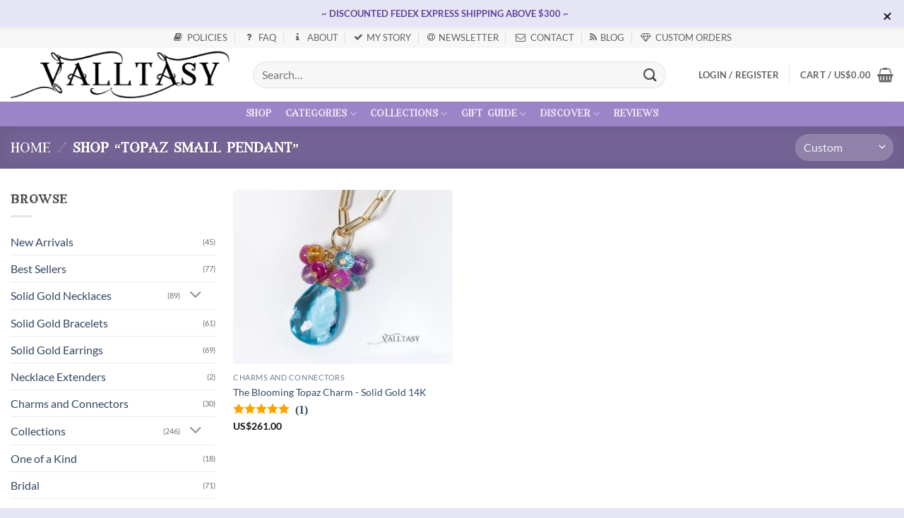

--- FILE ---
content_type: text/html; charset=UTF-8
request_url: https://www.valltasy.com/tag/topaz-small-pendant/
body_size: 25038
content:
<!DOCTYPE html><html lang="en-US" class="loading-site no-js"><head><meta charset="UTF-8" /><link rel="profile" href="https://gmpg.org/xfn/11" /><link rel="pingback" href="https://www.valltasy.com/xmlrpc.php" /><meta name="viewport" content="width=device-width, initial-scale=1" /><script>(function(html){html.className = html.className.replace(/\bno-js\b/,'js')})(document.documentElement);</script> <meta name='robots' content='index, follow, max-image-preview:large, max-snippet:-1, max-video-preview:-1' /><style>img:is([sizes="auto" i], [sizes^="auto," i]) { contain-intrinsic-size: 3000px 1500px }</style><meta property="og:image" content="https://content.valltasy.com/uploads/2023/04/ValltasyBanner-1200x300-1.png" /><link media="all" href="https://content.valltasy.com/cache/autoptimize/css/autoptimize_f052ef4326e4dc29c00e3c5a56c5cb7f.css" rel="stylesheet"><title>Shop Topaz Small Pendant - Valltasy</title><link rel="canonical" href="https://www.valltasy.com/tag/topaz-small-pendant/" /><meta property="og:locale" content="en_US" /><meta property="og:type" content="article" /><meta property="og:title" content="Shop Topaz Small Pendant - Valltasy" /><meta property="og:url" content="https://www.valltasy.com/tag/topaz-small-pendant/" /><meta property="og:site_name" content="Valltasy" /><meta property="og:image" content="https://content.valltasy.com/uploads/2022/04/Banner2022-300-height.png" /><meta property="og:image:width" content="1200" /><meta property="og:image:height" content="300" /><meta property="og:image:type" content="image/png" /><meta name="twitter:card" content="summary_large_image" /><meta name="twitter:site" content="@Valltasy" /> <script type="application/ld+json" class="yoast-schema-graph">{"@context":"https://schema.org","@graph":[{"@type":"CollectionPage","@id":"https://www.valltasy.com/tag/topaz-small-pendant/","url":"https://www.valltasy.com/tag/topaz-small-pendant/","name":"Shop Topaz Small Pendant - Valltasy","isPartOf":{"@id":"https://www.valltasy.com/#website"},"primaryImageOfPage":{"@id":"https://www.valltasy.com/tag/topaz-small-pendant/#primaryimage"},"image":{"@id":"https://www.valltasy.com/tag/topaz-small-pendant/#primaryimage"},"thumbnailUrl":"https://content.valltasy.com/uploads/2025/12/solid-gold-14k-topaz-charm-with-a-multi-gemstone-cluster-ee4dcaf12a9a-7494779496.jpg","breadcrumb":{"@id":"https://www.valltasy.com/tag/topaz-small-pendant/#breadcrumb"},"inLanguage":"en-US"},{"@type":"ImageObject","inLanguage":"en-US","@id":"https://www.valltasy.com/tag/topaz-small-pendant/#primaryimage","url":"https://content.valltasy.com/uploads/2025/12/solid-gold-14k-topaz-charm-with-a-multi-gemstone-cluster-ee4dcaf12a9a-7494779496.jpg","contentUrl":"https://content.valltasy.com/uploads/2025/12/solid-gold-14k-topaz-charm-with-a-multi-gemstone-cluster-ee4dcaf12a9a-7494779496.jpg","width":1500,"height":1128,"caption":"- Solid Gold 14K Topaz Charm with a Multi Gemstone Cluster"},{"@type":"BreadcrumbList","@id":"https://www.valltasy.com/tag/topaz-small-pendant/#breadcrumb","itemListElement":[{"@type":"ListItem","position":1,"name":"Home","item":"https://www.valltasy.com/"},{"@type":"ListItem","position":2,"name":"Topaz Small Pendant"}]},{"@type":"WebSite","@id":"https://www.valltasy.com/#website","url":"https://www.valltasy.com/","name":"Valltasy","description":"Unique Handcrafted Gemstone Jewelry","potentialAction":[{"@type":"SearchAction","target":{"@type":"EntryPoint","urlTemplate":"https://www.valltasy.com/?s={search_term_string}&post_type=product&type_aws=true"},"query-input":{"@type":"PropertyValueSpecification","valueRequired":true,"valueName":"search_term_string"}}],"inLanguage":"en-US"}]}</script> <link rel='dns-prefetch' href='//static.klaviyo.com' /><link rel='dns-prefetch' href='//www.googletagmanager.com' /><link rel='dns-prefetch' href='//content.valltasy.com' /><link href='https://fonts.gstatic.com' crossorigin='anonymous' rel='preconnect' /><link rel="alternate" type="application/rss+xml" title="Valltasy &raquo; Feed" href="https://www.valltasy.com/feed/" /><link rel="alternate" type="application/rss+xml" title="Valltasy &raquo; Comments Feed" href="https://www.valltasy.com/comments/feed/" /><link rel="alternate" type="application/rss+xml" title="Valltasy &raquo; Topaz Small Pendant Tag Feed" href="https://www.valltasy.com/tag/topaz-small-pendant/feed/" /><style id='woocommerce-inline-inline-css' type='text/css'>.woocommerce form .form-row .required { visibility: visible; }</style><style id='flatsome-main-inline-css' type='text/css'>@font-face {
				font-family: "fl-icons";
				font-display: swap;
				src: url(https://content.valltasy.com/themes/flatsome/assets/css/icons/fl-icons.eot?v=3.20.2);
				src:
					url(https://content.valltasy.com/themes/flatsome/assets/css/icons/fl-icons.eot#iefix?v=3.20.2) format("embedded-opentype"),
					url(https://content.valltasy.com/themes/flatsome/assets/css/icons/fl-icons.woff2?v=3.20.2) format("woff2"),
					url(https://content.valltasy.com/themes/flatsome/assets/css/icons/fl-icons.ttf?v=3.20.2) format("truetype"),
					url(https://content.valltasy.com/themes/flatsome/assets/css/icons/fl-icons.woff?v=3.20.2) format("woff"),
					url(https://content.valltasy.com/themes/flatsome/assets/css/icons/fl-icons.svg?v=3.20.2#fl-icons) format("svg");
			}</style> <script type="text/javascript" id="woocommerce-google-analytics-integration-gtag-js-after">/* Google Analytics for WooCommerce (gtag.js) */
					window.dataLayer = window.dataLayer || [];
					function gtag(){dataLayer.push(arguments);}
					// Set up default consent state.
					for ( const mode of [{"analytics_storage":"denied","ad_storage":"denied","ad_user_data":"denied","ad_personalization":"denied","region":["AT","BE","BG","HR","CY","CZ","DK","EE","FI","FR","DE","GR","HU","IS","IE","IT","LV","LI","LT","LU","MT","NL","NO","PL","PT","RO","SK","SI","ES","SE","GB","CH"]}] || [] ) {
						gtag( "consent", "default", { "wait_for_update": 500, ...mode } );
					}
					gtag("js", new Date());
					gtag("set", "developer_id.dOGY3NW", true);
					gtag("config", "G-QL317LDR4P", {"track_404":true,"allow_google_signals":false,"logged_in":false,"linker":{"domains":[],"allow_incoming":false},"custom_map":{"dimension1":"logged_in"}});</script> <script type="text/javascript" id="wc-add-to-cart-js-extra">var wc_add_to_cart_params = {"ajax_url":"\/wp-admin\/admin-ajax.php","wc_ajax_url":"\/?wc-ajax=%%endpoint%%","i18n_view_cart":"View cart","cart_url":"https:\/\/www.valltasy.com\/cart\/","is_cart":"","cart_redirect_after_add":"no"};</script> <script type="text/javascript" id="wc-settings-dep-in-header-js-after">console.warn( "Scripts that have a dependency on [wc-settings, wc-blocks-checkout] must be loaded in the footer, klaviyo-klaviyo-checkout-block-editor-script was registered to load in the header, but has been switched to load in the footer instead. See https://github.com/woocommerce/woocommerce-gutenberg-products-block/pull/5059" );
console.warn( "Scripts that have a dependency on [wc-settings, wc-blocks-checkout] must be loaded in the footer, klaviyo-klaviyo-checkout-block-view-script was registered to load in the header, but has been switched to load in the footer instead. See https://github.com/woocommerce/woocommerce-gutenberg-products-block/pull/5059" );</script> <link rel="https://api.w.org/" href="https://www.valltasy.com/wp-json/" /><link rel="alternate" title="JSON" type="application/json" href="https://www.valltasy.com/wp-json/wp/v2/product_tag/3233" /><link rel="EditURI" type="application/rsd+xml" title="RSD" href="https://www.valltasy.com/xmlrpc.php?rsd" /><meta name="facebook-domain-verification" content="t0zlepn9e3qhxocrtjj86vecy2ujpx" /> <noscript><style>.woocommerce-product-gallery{ opacity: 1 !important; }</style></noscript><link rel="icon" href="https://content.valltasy.com/uploads/2017/11/ValltasyIcon-60x60.png" sizes="32x32" /><link rel="icon" href="https://content.valltasy.com/uploads/2017/11/ValltasyIcon.png" sizes="192x192" /><link rel="apple-touch-icon" href="https://content.valltasy.com/uploads/2017/11/ValltasyIcon.png" /><meta name="msapplication-TileImage" content="https://content.valltasy.com/uploads/2017/11/ValltasyIcon.png" /><style id="custom-css" type="text/css">:root {--primary-color: rgba(130,102,186,0.8);--fs-color-primary: rgba(130,102,186,0.8);--fs-color-secondary: #6C5D8C;--fs-color-success: #627D47;--fs-color-alert: #b20000;--fs-color-base: #4a4a4a;--fs-experimental-link-color: #334862;--fs-experimental-link-color-hover: #111;}.tooltipster-base {--tooltip-color: #fff;--tooltip-bg-color: #000;}.off-canvas-right .mfp-content, .off-canvas-left .mfp-content {--drawer-width: 300px;}.off-canvas .mfp-content.off-canvas-cart {--drawer-width: 360px;}.header-main{height: 76px}#logo img{max-height: 76px}#logo{width:313px;}.header-bottom{min-height: 15px}.header-top{min-height: 30px}.transparent .header-main{height: 265px}.transparent #logo img{max-height: 265px}.has-transparent + .page-title:first-of-type,.has-transparent + #main > .page-title,.has-transparent + #main > div > .page-title,.has-transparent + #main .page-header-wrapper:first-of-type .page-title{padding-top: 345px;}.header.show-on-scroll,.stuck .header-main{height:70px!important}.stuck #logo img{max-height: 70px!important}.search-form{ width: 93%;}.header-bottom {background-color: rgba(130,102,186,0.8)}.header-main .nav > li > a{line-height: 16px }.stuck .header-main .nav > li > a{line-height: 50px }.header-bottom-nav > li > a{line-height: 35px }@media (max-width: 849.9px) {.header-main{height: 70px}#logo img{max-height: 70px}}.nav-dropdown-has-arrow.nav-dropdown-has-border li.has-dropdown:before{border-bottom-color: #FFFFFF;}.nav .nav-dropdown{border-color: #FFFFFF }.nav-dropdown{font-size:98%}.nav-dropdown-has-arrow li.has-dropdown:after{border-bottom-color: #FFFFFF;}.nav .nav-dropdown{background-color: #FFFFFF}.header-top{background-color:#F7F7F7!important;}body{font-size: 100%;}body{font-family: Lato, sans-serif;}body {font-weight: 400;font-style: normal;}.nav > li > a {font-family: Lato, sans-serif;}.mobile-sidebar-levels-2 .nav > li > ul > li > a {font-family: Lato, sans-serif;}.nav > li > a,.mobile-sidebar-levels-2 .nav > li > ul > li > a {font-weight: 700;font-style: normal;}h1,h2,h3,h4,h5,h6,.heading-font, .off-canvas-center .nav-sidebar.nav-vertical > li > a{font-family: Lato, sans-serif;}h1,h2,h3,h4,h5,h6,.heading-font,.banner h1,.banner h2 {font-weight: 700;font-style: normal;}.alt-font{font-family: "Dancing Script", sans-serif;}.alt-font {font-weight: 400!important;font-style: normal!important;}.current .breadcrumb-step, [data-icon-label]:after, .button#place_order,.button.checkout,.checkout-button,.single_add_to_cart_button.button, .sticky-add-to-cart-select-options-button{background-color: #EDA12B!important }.star-rating span:before,.star-rating:before, .woocommerce-page .star-rating:before, .stars a:hover:after, .stars a.active:after{color: #FFA300}input[type='submit'], input[type="button"], button:not(.icon), .button:not(.icon){border-radius: 8px!important}@media screen and (min-width: 850px){.products .box-vertical .box-image{min-width: 340px!important;width: 340px!important;}}.footer-2{background-color: #EDEDFC}.absolute-footer, html{background-color: rgba(221,220,242,0.73)}.nav-vertical-fly-out > li + li {border-top-width: 1px; border-top-style: solid;}/* Custom CSS Mobile */@media (max-width: 849.9px){.stuck {position: absolute;}}.label-new.menu-item > a:after{content:"New";}.label-hot.menu-item > a:after{content:"Hot";}.label-sale.menu-item > a:after{content:"Sale";}.label-popular.menu-item > a:after{content:"Popular";}</style><style type="text/css" id="wp-custom-css">.no-padding{padding:0}.no-padding-top-bottom{padding-top:0 !important;padding-bottom:0 !important}.no-padding-bottom{padding-bottom:0 !important}.rounded-corners img,.rounded-corners div,div.rounded-corners,section.rounded-corners div,section.rounded-corners div div,section.rounded-corners{border-radius:10px !important}.padding-sides-5{padding-left:5px !important;padding-right:5px !important}.no-margins{margin:0 !important}.margin-auto{margin:auto !important}.gold{background-color:unset !important;background-image:linear-gradient(to right,#fabc3c,#ecaf5a,#e6ab4b,#facc6b)}.show-above-500{display:none}.show-for-500-or-less{display:block}@media (min-width:500.1px){.show-above-500{display:block}.show-for-500-or-less{display:none}}@media (min-width:850px){.no-margins-non-mobile{margin:0 !important}}@media (max-width:849.9px){.max-mobile-stretch{max-width:500px !important;margin:auto}.no-padding-mobile{padding:0 !important}}div.kint dl{opacity:unset !important;text-transform:unset !important}u.dotted{border-bottom:1px dashed #999;text-decoration:none}p.anchor{margin-bottom:0}p.jquery-id{margin-bottom:0}table.wp-list-table td.column-thumb img{max-width:100px;max-height:unset}table.wp-list-table .column-thumb{width:90px}.tooltipster-content{background-color:#9a85ca}.tooltipster-arrow-background{border-top-color:#9a85ca !important}.tooltipster-arrow-border{border-top-color:#9a85ca !important}.tooltipster-box{border:2px solid #9a85ca !important}.star-rating-container{text-align:left;font-size:16px;display:inline;overflow:hidden;position:relative;height:1em;line-height:1em;letter-spacing:0;margin:.5em 0;width:5.4em;font-family:"fl-icons" !important;-webkit-font-smootprohing:antialiased;-moz-osx-font-smoothing:grayscale}@media (max-width:767px){.star-rating-container{font-size:13px !important}}.star-rating-container span.star-rating-stars:before{color:#ffa300}.star-rating-container span.star-rating-0:before{content:'\e006\e006\e006\e006\e006'}.star-rating-container span.star-rating-1:before{content:'\e005\e006\e006\e006\e006'}.star-rating-container span.star-rating-2:before{content:'\e005\e005\e006\e006\e006'}.star-rating-container span.star-rating-3:before{content:'\e005\e005\e005\e006\e006'}.star-rating-container span.star-rating-4:before{content:'\e005\e005\e005\e005\e006'}.star-rating-container span.star-rating-5:before{content:'\e005\e005\e005\e005\e005'}.star-rating-container span.star-rating-count{font-weight:700}.stars a{margin-left:5px !important}.stars>span[role=group]{gap:0px !important}@media (max-width:849.9px){.header-block .autocomplete-suggestions,.header .search-form .autocomplete-suggestions{max-height:60vh}}.autocomplete-suggestion{padding:5px}.autocomplete-suggestion table{margin-bottom:0;border:0 solid}.autocomplete-suggestion td{margin-bottom:0;border:0 solid}.autocomplete-suggestion img{height:auto;width:100px;min-width:100px;border-radius:5px}.autocomplete-suggestion td{padding:0}.autocomplete-suggestion .search-price{margin-left:0;margin-top:5px}.nav-dark .search-form-categories select option{color:#333 !important}.search-image-cell{width:5px}#content{padding-top:5px}#content>div>div{padding-left:5px;padding-right:5px}.full-width .ubermenu-nav,.container,.row,.hr{max-width:1630px}.row.row-collapse{max-width:1610px}.row.row-small{max-width:1615px}.row.row-large{max-width:1650px}.page-wrapper{padding-top:20px;padding-bottom:0}@font-face{font-family:'FontAwesome';font-display:swap;src:url('https://content.valltasy.com/uploads/useanyfont/fontawesome-webfont.woff2') format('woff2');font-weight:400;font-style:normal}.fa{display:inline-block;font:normal normal normal 14px/1 FontAwesome;font-size:inherit;text-rendering:auto;-webkit-font-smoothing:antialiased;-moz-osx-font-smoothing:grayscale}.fa-fw{width:1.28571429em;text-align:center}.fa-envelope-o:before{content:"\f003"}.fa-check:before{content:"\f00c"}.fa-star-o:before{content:"\f006"}.fa-home:before{content:"\f015"}.fa-book:before{content:"\f02d"}.fa-feed:before,.fa-rss:before{content:"\f09e"}.fa-question:before{content:"\f128"}.fa-info:before{content:"\f129"}.fa-at:before{content:"\f1fa"}.fa-diamond:before{content:"\f219"}.fa-shopping-bag:before{content:"\f290"}@font-face{font-family:'annabel-1';font-style:normal;src:url('https://content.valltasy.com/uploads/useanyfont/Annabel-1.woff2') format('woff2');font-display:swap}@font-face{font-family:'custom1';font-style:normal;src:url('https://content.valltasy.com/uploads/useanyfont/Custom1.woff2') format('woff2');font-display:optional}@font-face{font-family:'custom2';font-style:normal;src:url('https://content.valltasy.com/uploads/useanyfont/Custom2.woff2') format('woff2');font-display:optional}.annabel-1{font-family:'annabel-1'!important}span.section-title-main{font-family:'annabel-1'!important}.woocommerce-breadcrumb *{font-family:'annabel-1'!important}.shop-page-title h1{font-family:'annabel-1'!important}span.widget-title.shop-sidebar{font-family:'annabel-1'!important}h3.product-section-title{font-family:'annabel-1'!important}.section-title span{text-transform:none}.section-title-main span{border:none;letter-spacing:.12em;padding:0}#wide-nav a.nav-top-link{text-transform:none;font-family:'annabel-1' !important}.checkout-breadcrumbs{text-transform:lowercase;font-family:'annabel-1' !important}h3.about-title{text-transform:lowercase;font-family:'annabel-1' !important;font-size:70%}a.nav-top-link{text-transform:uppercase}.breadcrumbs span{text-transform:lowercase}.breadcrumbs nav{text-transform:lowercase;display:inline}.shop-page-title h1{text-transform:lowercase}span.widget-title{text-transform:lowercase}.no-padding-bottom .box-text-products{padding-bottom:0 !important}.section-title span{text-transform:none}h1.product-title{font-size:1.4em}.product-title.label-new a:after,h1.product-title.label-new:after{content:"New"}.product-title.label-new>a:after,.product-title.label-hot>a:after,.product-title.label-sale>a:after,.product-title.label-popular>a:after,h1.product-title.label-new:after,h1.product-title.label-hot:after,h1.product-title.label-sale:after,h1.product-title.label-popular:after{display:inline-block;font-size:9px;line-height:9px;text-transform:uppercase;letter-spacing:-.1;margin-left:4px;background-color:#ffa300;font-weight:bolder;border-radius:2px;color:#fff;padding:2px 3px 3px;position:relative;top:-2px}.contact-link i.fa-envelope-o{font-size:14px !important}.off-canvas-right .mfp-content,.off-canvas-left .mfp-content{width:300px}.off-canvas:not(.off-canvas-center) li.html{padding:0}.nav>li.html{font-size:unset}.nav>li.html.header-social-icons{text-align:center;padding:10px}.off-canvas-right .mfp-content,.off-canvas-left .mfp-content{overflow-x:hidden}.mobile-sidebar .hide-for-mobile-menu{display:none}.mobile-sidebar .nav li.header-divider{margin:0 !important}.mobile-sidebar .woocommerce-mini-cart__buttons a.button{display:inline-block !important}#cart-popup .cart-popup-title{display:none}#cart-popup .pc-mini-cart-visible{display:none}li.widget_shopping_cart .mobile-mini-cart-visible{display:none}.footer-nav li>a{color:#000 !important}.footer-nav li{text-align:left;margin-left:0 !important}.footer-menu-row-small li{display:block !important;margin-bottom:10px !important}.footer-menu-row-small .col{margin-left:0 !important;margin-right:0 !important;padding-left:0 !important;padding-right:0 !important;padding-bottom:0 !important}.footer-menu-row-small .col.menu-left{min-width:145px !important;width:145px !important;max-width:145px !important}.footer-menu-row-small .col.padding{min-width:10px !important;width:10px !important;max-width:10px !important}.footer-menu-row-small .col.menu-right{min-width:135px !important;width:135px !important;max-width:135px !important}.footer-menu-large .footer-menu-row{min-width:250px !important;width:fit-content !important;max-width:fit-content !important}.footer-menu-large .footer-menu-padding-row{height:3px !important}.logo-column img{max-width:280px}hr.footer-divider{margin-top:5px;margin-bottom:5px}.footer-logo-non-mobile img,.footer-logo-mobile img{max-width:315px !important}.header-cart-title .tax_label{display:none}@media (max-width:849.9px){.header-main ul.mobile-nav.nav-right{display:none}}@media (min-width:850px) and (max-width:1139.9px){.header-main .medium-logo-center .flex-right{text-transform:uppercase;flex:0 0 390px;-webkit-flex:0 0 390px;-ms-flex:0 0 390px}.header-main .medium-logo-center .flex-right .header-wishlist-icon{margin-left:0}.header-bottom-nav .hide-for-tablet{display:none !important}}.header-cart-title{text-transform:uppercase}@media (min-width:1140px){.header-top .hide-for-large-top{display:none}}@media (min-width:850px) and (max-width:1139.9px){.header-top{display:none}}@media (max-width:849.9px){#top-bar{background-color:#fff !important}}.box-image img,.woocommerce-product-gallery img,.product-gallery img,.product-gallery slide,.product-thumbnails img,.product-thumbnails a,.instagram-image-container,.instagram-image-container img,.instagram-image-container .caption{border-radius:5px}.box-image .image-tools.grid-tools a{border-radius:0 0 5px 5px}.wpcf7-file{border-radius:0 !important}.grecaptcha-badge{visibility:hidden}p.woocommerce-mini-cart__buttons{width:170px;max-width:170px;margin-left:auto;margin-right:auto;display:block}p.woocommerce-mini-cart__buttons .button{line-height:37px;min-height:37px;height:37px;max-height:37px}.wcppec-cart-widget-button{margin-top:.5em;width:170px;max-width:170px}.woocommerce-mini-cart-item-name{text-transform:none}.woocommerce-mini-cart-item-thumbnail{padding:5px 0;width:140px}.woocommerce-mini-cart-item-thumbnail img{border-radius:5px}li.widget_shopping_cart{min-width:500px !important}.woocommerce-mini-cart-item-remove a.remove{margin-top:15px;position:relative;left:20%}.widget_shopping_cart table{margin-bottom:0}.header .nav-dropdown{overflow-y:auto !important;overflow-x:hidden !important;padding:5px !important}li.widget_shopping_cart{overflow-y:auto !important;overflow-x:hidden !important;max-height:800px;padding-left:10px !important;padding-right:10px !important}.woocommerce-mini-cart__total{border-top:1px solid #ececec;border-bottom:2px solid #ececec;text-align:center}.woocommerce-mini-cart__total .disabled-free-shipping-text{text-transform:none}@media (max-width:849.9px){li.widget_shopping_cart1{display:none !important}.header-top .nav-dropdown1{display:none}.mobile-sidebar .nav-dropdown1{display:none}}.product-quick-view-container div.product-gallery{-webkit-align-items:center !important;-ms-flex-align:center !important;-ms-grid-row-align:center !important;align-items:center !important;-webkit-align-self:center !important;-ms-flex-item-align:center !important;align-self:center !important;vertical-align:middle !important}.product-lightbox.lightbox-content{border-radius:10px}.product-lightbox .tagged_as{display:none}body.page-id-44657 #content{background-color:#e7e6f8}body.page-id-44657 #content>div>div{padding:0}img.attachment-widget_thumbnail.size-widget_thumbnail{border-radius:5px}.variations th{text-transform:unset !important}.variations th{border-bottom-style:unset !important}.woocommerce-variation-availability p.stock.in-stock{display:none}.woocommerce-variation-price{padding:0}.price-and-cart-wrapper p.stock.in-stock{display:none}.woocommerce-variation-price{border-top-style:none}.product-main{padding-top:15px}.product_meta{margin-top:5px}.product_meta .sku_wrapper{display:none}.price-and-cart-wrapper{padding:5px;border:2px solid #f7f4f4;margin-left:-5px;margin-right:-5px;margin-bottom:10px}.price-and-cart-wrapper form.cart{margin-bottom:0}div.product-info.summary{padding:0}.product-desc-title{color:#6c5d8c;font-family:'annabel-1' !important;text-transform:lowercase;font-size:100%;font-weight:unset;margin-bottom:unset}.product-desc-details-title{color:#8273a2;font-weight:700;display:inline}.product-desc-gemstone-bullet{color:#8273a2;font-weight:700}.single_add_to_cart_button{width:100%;margin-bottom:0}.single_add_to_cart_button_exists{width:100%;margin-bottom:0;background-color:#2eb14f !important}.product-button{font-size:.77em;margin-top:0;margin-right:1em;margin-bottom:1em;background:rgba(155,133,200,0);color:#9b85c8;border:1px solid #9b85c8}.product-button-icon{margin-right:4px !important;top:-3px;position:relative}.product-button:hover{font-size:.77em;background:#9b85c8;color:#fff}.pswp--zoom-allowed .pswp__img{cursor:default !important}.pswp .pswp__button--zoom{display:none}.badge-container{display:none}.ask-a-question-product-thumbnail{margin-bottom:5px}.ask-a-question-name-and-mail input{margin-bottom:5px}.image-tools{transform:translateZ(0)}@media (max-width:849.9px){.ask-a-question-product-thumbnail{width:100px}.image-tools.top.right{padding-top:2px;padding-right:2px}.product-small .image-tools .wishlist-button i.icon-heart{font-size:1em;margin-top:-3px !important;margin-right:-1px !important}.product-small .image-tools .wishlist-button{min-width:25px;width:25px;height:25px;min-height:25px}div.product-info.summary{padding-left:10px;padding-right:10px}}@media (min-width:850px){.image-tools.top.right{padding-top:4px;padding-right:4px}.product-small .image-tools .wishlist-button i.icon-heart{margin-top:4px !important;margin-right:0 !important}div.product-info.summary{padding-left:10px;padding-right:10px}nav.woocommerce-breadcrumb{display:inline-block !important}}.product-tabs-mobile .accordion-inner{padding:15px}.review-form-inner{padding:20px 20px 0}.review-form-inner .submit{margin-bottom:0 !important}.ask-a-question-wrapper{margin-bottom:-30px}.woocommerce-review__verified{display:none}#ask-a-question.lightbox-content{border-radius:10px}#gift-box-lightbox.lightbox-content{border-radius:10px}#gift-box-lightbox.lightbox-content img{border-radius:10px}.nav-tabs+.tab-panels{padding:15px}li.comment,li.review{border:0 none transparent !important}div.comment_container div.description p{margin-bottom:0}div.comment_container{padding-top:0;margin-left:0 !important;list-style-type:none !important;border-style:dashed;border-width:1px;margin-bottom:-10px}div.comment-text{padding-left:5px !important;padding-right:5px !important}.comment div.description{padding-top:10px}.breadcrumbs_title_wrapper .filter-button{margin-top:0;font-family:annabel-1;text-transform:lowercase}.product-main{padding-bottom:5px}.product-main .product-main-col{padding-bottom:0}div.widget_layered_nav_filters h2.widgettitle{display:none}h3.product-section-title{text-transform:lowercase}h2.product-section-title{text-transform:lowercase;font-family:'annabel-1' !important}.product-tabs li>a{background-color:#fff !important;border-bottom:1px solid #ddd}.product-tabs li.active>a{color:#9b85c8}.product-tabs li>a:hover{border-top-color:rgba(130,102,186,.8) !important}@media (min-width:850px){.product-tabs li.active>a{border-bottom:1px solid #fff !important}}.product-tabs-mobile{margin-top:5px}#main>div.row.category-page-row div>div>hr{display:none !important}#main>div.row.category-page-row div>div>section{margin-bottom:5px !important}.page-title-inner{padding-top:0 !important;padding-bottom:0 !important}.category-filtering.show-for-medium{padding-bottom:0}.category-page-row div.col.large-9{padding-left:10px !important;padding-right:10px !important}div.product-small2{padding-left:1px !important;padding-right:1px !important}div.product-small1{padding-left:1px !important;padding-right:1px !important}div.product-small.box>div.box-text.box-text-products>div.price-wrapper>span{margin-top:5px !important;margin-bottom:3px !important}div.product-small.box>div.box-text.box-text-products{margin-bottom:5px !important}.business-values h5{color:rgba(74,38,146)}.home-button-centralized{display:inline-block}a.home-button-centralized{margin:0}.bsnp_checkout_table{margin-top:-30px;margin-bottom:-5px}@media (max-width:767px){.woocommerce-page .woocommerce #payment div.payment_box{width:100%!important;margin:0 0!important;padding:0 0!important}}.woocommerce-checkout #wc_gateway_bluesnap_cc-cc-form .defualt-credit-card-form{padding:0 10px !important}#bsnp_cvv_hint_mobile{margin-left:10px;margin-top:10px}.bsnp_checkout_table tbody tr td{padding:0}#bsnp_return_shopper{display:none}.woocommerce-checkout div.col-inner.has-border{padding-left:20px;padding-right:20px}.payment_method_paypal img{margin-left:0}.label-recommended:after{content:"Recommended";display:inline-block;font-size:9px;line-height:9px;text-transform:uppercase;letter-spacing:-.1;margin-left:4px;background-color:#eda12b;font-weight:bolder;border-radius:2px;color:#fff;padding:2px 3px 3px;position:relative;top:-2px}.woocommerce-order-details ul.wc-item-meta{margin-top:10px}.shop_table tfoot th{font-size:12.5px !important}.shop_table .product-subtotal{display:table-cell}.cart_totals,.woocommerce-checkout-review-order{overflow-x:hidden}.shop_table .shipping-cell-container td{border-bottom-style:none}.shop_table .shipping-cell-container table{margin-bottom:0}.shop_table .shipping-cell-container ul{margin-bottom:0}.shop_table .shipping-cell-container li{margin-bottom:4px}.shop_table .shipping-cell-container{padding-bottom:0}.cart_totals .shipping td,.woocommerce-checkout-review-order-table .shipping td{text-align:left !important}.cart_totals .shipping label,.woocommerce-checkout-review-order-table .shipping label{font-size:13px}.cart_totals .shipping-cell-container th,.woocommerce-checkout-review-order-table .shipping-cell-container th{border:0 solid #fff !important}.disabled-free-shipping-text:after{content:"Deal";display:inline-block;font-size:9px;line-height:9px;text-transform:uppercase;letter-spacing:-.1;margin-left:4px;background-color:#f4204f;font-weight:bolder;border-radius:2px;color:#fff;padding:2px 3px 3px;position:relative;top:-2px}.shop_table .product-remove .remove{position:unset}.shop_table .product-thumbnail{min-width:150px;width:150px;height:auto}.shop_table .product-thumbnail img{border-radius:5px}.shop_table .product-remove-mobile{padding-top:10px;left:30%;position:relative}.wc-proceed-to-checkout{text-align:center}a.checkout-button{display:inline-block !important;background-color:#eda12b !important;min-width:250px !important;width:250px !important;margin-right:0 !important;margin-bottom:0 !important;margin-top:0 !important;min-height:35px !important;height:35px !important;max-height:35px !important}div.wcppec-checkout-buttons__separator{margin-bottom:16px}.wcppec-checkout-buttons__separator{margin-bottom:0}input#submit-payment-form{background-color:#eda12b}.cart-item-data-row dd{text-transform:none}.cart-wrapper{overflow-x:hidden}@media (max-width:849.9px){.cart-item-data-row dt{display:block}}.shop_table .actions{padding-bottom:0}.giftwrap_header_wrapper{margin-bottom:0}.woocommerce-cart-form{margin-bottom:0}.account-user .user-name{font-weight:700;font-size:130%}.account-user .user-id{display:none}.account-user .avatar{display:none}.login-form-popup .my-account-header .page-title-inner{padding-left:5px;padding-right:5px}.social-button{width:48%;margin-right:5px;padding-right:5px;padding-left:5px}.blog-wrapper span.widget-title{font-family:'annabel-1' !important}.blog-wrapper footer{display:none}.blog-wrapper .entry-category{display:none}.archive-page-header h1.page-title{text-transform:lowercase;font-family:'annabel-1' !important}.blog-wrapper .team-member div.box-image{max-width:150px}.blog-wrapper .entry-image img{display:block;margin-left:auto;margin-right:auto;max-width:570px;border-radius:10px}.blog-wrapper div.recent-blog-posts{display:block}.blog-wrapper .badge.post-date{display:none}</style><style type="text/css" id="google-font-css">@font-face {
  font-family: 'Dancing Script';
  font-style: normal;
  font-weight: 400;
  font-display: swap;
  src: url(https://fonts.gstatic.com/s/dancingscript/v29/If2cXTr6YS-zF4S-kcSWSVi_sxjsohD9F50Ruu7BMSo3Sup5.ttf) format('truetype');
}
@font-face {
  font-family: 'Lato';
  font-style: normal;
  font-weight: 400;
  font-display: swap;
  src: url(https://fonts.gstatic.com/s/lato/v25/S6uyw4BMUTPHjx4wWw.ttf) format('truetype');
}
@font-face {
  font-family: 'Lato';
  font-style: normal;
  font-weight: 700;
  font-display: swap;
  src: url(https://fonts.gstatic.com/s/lato/v25/S6u9w4BMUTPHh6UVSwiPHA.ttf) format('truetype');
}</style></head><body data-rsssl=1 class="archive tax-product_tag term-topaz-small-pendant term-3233 wp-theme-flatsome wp-child-theme-flatsome-child theme-flatsome woocommerce woocommerce-page woocommerce-no-js lightbox nav-dropdown-has-arrow nav-dropdown-has-shadow nav-dropdown-has-border mobile-submenu-slide mobile-submenu-slide-levels-1 mobile-submenu-toggle"> <a class="skip-link screen-reader-text" href="#main">Skip to content</a><div id="wrapper"><header id="header" class="header has-sticky sticky-jump"><div class="header-wrapper"><div id="top-bar" class="header-top hide-for-sticky flex-has-center"><div class="flex-row container"><div class="flex-col hide-for-medium flex-left"><ul class="nav nav-left medium-nav-center nav-small  nav-divided"></ul></div><div class="flex-col hide-for-medium flex-center"><ul class="nav nav-center nav-small  nav-divided"><li id="menu-item-11469" class="menu-item menu-item-type-post_type menu-item-object-page menu-item-11469 menu-item-design-default"><a href="https://www.valltasy.com/policies/" class="nav-top-link"><i class="fa fa-book fa-fw"></i><span class="fontawesome-text"> Policies</span></a></li><li id="menu-item-11071" class="faq-link menu-item menu-item-type-custom menu-item-object-custom menu-item-11071 menu-item-design-default"><a href="/policies/#faq" title="Frequently Asked Questions" class="nav-top-link"><i class="fa fa-question fa-fw"></i><span class="fontawesome-text"> FAQ</span></a></li><li id="menu-item-10119" class="menu-item menu-item-type-post_type menu-item-object-page menu-item-10119 menu-item-design-default"><a href="https://www.valltasy.com/about/" title="Discover the brand" class="nav-top-link"><i class="fa fa-info fa-fw"></i><span class="fontawesome-text"> About</span></a></li><li id="menu-item-43923" class="menu-item menu-item-type-post_type menu-item-object-page menu-item-43923 menu-item-design-default"><a href="https://www.valltasy.com/my-story/" title="Discover the designer behind Valltasy" class="nav-top-link"><i class="fa fa-check"></i><span class="fontawesome-text"> My Story</span></a></li><li id="menu-item-43489" class="newsletter_signup_button menu-item menu-item-type-custom menu-item-object-custom menu-item-43489 menu-item-design-default"><a href="#" title="Subscribe to my newsletter" class="nav-top-link"><i class="fa fa-solid fa-at"></i><span class="fontawesome-text"> Newsletter</span></a></li><li id="menu-item-14707" class="contact-link menu-item menu-item-type-custom menu-item-object-custom menu-item-14707 menu-item-design-default"><a href="/policies/#contact" title="Contact Valerya" class="nav-top-link"><i class="fa fa-envelope-o fa-fw"></i><span class="fontawesome-text"> Contact</span></a></li><li id="menu-item-41897" class="menu-item menu-item-type-post_type menu-item-object-page current_page_parent menu-item-41897 menu-item-design-default"><a href="https://www.valltasy.com/blog/" title="Jewelry news and tips" class="nav-top-link"><i class="fa fa-regular fa-rss"></i><span class="fontawesome-text"> Blog</span></a></li><li id="menu-item-31651" class="menu-item menu-item-type-custom menu-item-object-custom menu-item-31651 menu-item-design-default"><a href="/custom-orders" title="Place a custom order" class="nav-top-link"><i class="fa fa-diamond fa-fw"></i><span class="fontawesome-text"> Custom Orders</span></a></li></ul></div><div class="flex-col hide-for-medium flex-right"><ul class="nav top-bar-nav nav-right nav-small  nav-divided"></ul></div><div class="flex-col show-for-medium flex-grow"><ul class="nav nav-center nav-small mobile-nav  nav-divided"><li class="cart-item has-icon"> <a href="https://www.valltasy.com/cart/" class="header-cart-link nav-top-link is-small" title="Cart" aria-label="View cart" aria-expanded="false" aria-haspopup="true" role="button" data-flatsome-role-button> <span class="header-cart-title"> Cart   / <span class="cart-price"><span class="woocommerce-Price-amount amount"><bdi><span class="woocommerce-Price-currencySymbol">US</span><span class="woocommerce-Price-currencySymbol">&#36;</span>0.00&nbsp;</bdi></span></span> </span> <i class="icon-shopping-basket" aria-hidden="true" data-icon-label="0"></i> </a></li></ul></div></div></div><div id="masthead" class="header-main "><div class="header-inner flex-row container logo-left medium-logo-center" role="navigation"><div id="logo" class="flex-col logo"> <a href="https://www.valltasy.com/" title="Valltasy - Unique Handcrafted Gemstone Jewelry" rel="home"> <img width="350" height="76" src="https://content.valltasy.com/uploads/2018/09/ValltasyHeaderLogo-350x76.png" class="header_logo header-logo" alt="Valltasy" fetchPriority="high"/></a></div><div class="flex-col show-for-medium flex-left"><ul class="mobile-nav nav nav-left "><li class="nav-icon has-icon"> <a href="#" id="mobile-menu-button" title="Menu" data-open="#main-menu" data-pos="left" data-bg="main-menu-overlay" data-color="" class="is-small" aria-controls="main-menu" aria-expanded="false"> <i class="icon-menu" aria-hidden="true"></i> <span class="menu-title uppercase hide-for-small">Menu</span> </a></li></ul></div><div class="flex-col hide-for-medium flex-left
 flex-grow"><ul class="header-nav header-nav-main nav nav-left  nav-uppercase" ><li class="header-search-form search-form html relative has-icon"><div class="header-search-form-wrapper"><div class="flex-row relative"><div class="flex-col flex-grow"><div class="searchform-wrapper ux-search-box relative form-flat is-normal"><form role="search" method="get" class="searchform" action="https://www.valltasy.com/"><div class="flex-row relative"><div class="flex-col flex-grow"> <input type="search" class="search-field mb-0" name="s" value="" placeholder="Search&hellip;" /> <input type="hidden" name="post_type" value="product" /> <input type="hidden" name="type_aws" value="true" /></div><div class="flex-col"> <button type="submit" class="ux-search-submit submit-button secondary button icon mb-0"> <i class="icon-search" aria-hidden="true"></i> </button></div></div><div class="live-search-results text-left z-top"></div></form></div></div></div></div></li></ul></div><div class="flex-col hide-for-medium flex-right"><ul class="header-nav header-nav-main nav nav-right  nav-uppercase"><li class="account-item has-icon"> <a href="https://www.valltasy.com/my-account/" class="nav-top-link nav-top-not-logged-in is-small is-small" title="Login"> <span> Login / Register </span> </a></li><li class="header-divider"></li><li class="cart-item has-icon has-dropdown"> <a href="https://www.valltasy.com/cart/" class="header-cart-link nav-top-link is-small" title="Cart" aria-label="View cart" aria-expanded="false" aria-haspopup="true" role="button" data-flatsome-role-button> <span class="header-cart-title"> Cart   / <span class="cart-price"><span class="woocommerce-Price-amount amount"><bdi><span class="woocommerce-Price-currencySymbol">US</span><span class="woocommerce-Price-currencySymbol">&#36;</span>0.00&nbsp;</bdi></span></span> </span> <i class="icon-shopping-basket" aria-hidden="true" data-icon-label="0"></i> </a><ul class="nav-dropdown nav-dropdown-simple"><li class="html widget_shopping_cart"><div class="widget_shopping_cart_content"><p class="woocommerce-mini-cart__empty-message text-center">No items in the cart</p></div></li></ul></li></ul></div><div class="flex-col show-for-medium flex-right"><ul class="mobile-nav nav nav-right "><li class="html custom html_nav_position_text_top"><li class="account-item has-icon"> <a href="https://www.valltasy.com/my-account/" class="nav-top-link nav-top-not-logged-in is-small is-small" title="Login"> <span> Login / Register </span> </a></li><li class="header-divider"></li><li class="cart-item has-icon has-dropdown"> <a href="https://www.valltasy.com/cart/" class="header-cart-link nav-top-link is-small" title="Cart" aria-label="View cart" aria-expanded="false" aria-haspopup="true" role="button" data-flatsome-role-button> <span class="header-cart-title"> Cart   / <span class="cart-price"><span class="woocommerce-Price-amount amount"><bdi><span class="woocommerce-Price-currencySymbol">US</span><span class="woocommerce-Price-currencySymbol">&#36;</span>0.00&nbsp;</bdi></span></span> </span> <i class="icon-shopping-basket" aria-hidden="true" data-icon-label="0"></i> </a><ul class="nav-dropdown nav-dropdown-simple"><li class="html widget_shopping_cart"><div class="widget_shopping_cart_content"><p class="woocommerce-mini-cart__empty-message text-center">No items in the cart</p></div></li></ul></li></li></ul></div></div><div class="container"><div class="top-divider full-width"></div></div></div><div id="wide-nav" class="header-bottom wide-nav nav-dark flex-has-center"><div class="flex-row container"><div class="flex-col hide-for-medium flex-center"><ul class="nav header-nav header-bottom-nav nav-center  nav-box nav-uppercase"><li id="menu-item-10194" class="menu-item menu-item-type-post_type menu-item-object-page menu-item-10194 menu-item-design-default"><a href="https://www.valltasy.com/shop/" title="Shop All Jewelry" class="nav-top-link">shop</a></li><li id="menu-item-43710" class="menu-item menu-item-type-custom menu-item-object-custom menu-item-43710 menu-item-design-full-width menu-item-has-block has-dropdown"><a href="/shop" class="nav-top-link" aria-expanded="false" aria-haspopup="menu">categories<i class="icon-angle-down" aria-hidden="true"></i></a><div class="sub-menu nav-dropdown"><div class="row row-collapse"  id="row-1643744292"><div id="col-602748666" class="col no-padding-bottom small-12 large-12"  ><div class="col-inner"  ><div class="row row-large"  id="row-863440503"><div id="col-2054122805" class="col no-padding-bottom medium-6 small-12 large-6"  ><div class="col-inner"  ><div class="row"  id="row-1659514641"><div id="col-1788474633" class="col no-padding-bottom medium-6 small-12 large-6"  ><div class="col-inner"  ><div class="ux-menu stack stack-col justify-start ux-menu--divider-solid"><div class="ux-menu-title flex"> Shop by Category</div><div class="ux-menu-link flex menu-item"> <a class="ux-menu-link__link flex" href="https://www.valltasy.com/category/new/" > <i class="ux-menu-link__icon text-center icon-angle-right" aria-hidden="true"></i> <span class="ux-menu-link__text"> New Arrivals </span> </a></div><div class="ux-menu-link flex menu-item"> <a class="ux-menu-link__link flex" href="https://www.valltasy.com/category/best-sellers/" > <i class="ux-menu-link__icon text-center icon-angle-right" aria-hidden="true"></i> <span class="ux-menu-link__text"> Best Sellers </span> </a></div><div class="ux-menu-link flex menu-item"> <a class="ux-menu-link__link flex" href="https://www.valltasy.com/category/solid-gold-bracelets/" > <i class="ux-menu-link__icon text-center icon-angle-right" aria-hidden="true"></i> <span class="ux-menu-link__text"> Solid Gold Bracelets </span> </a></div><div class="ux-menu-link flex menu-item"> <a class="ux-menu-link__link flex" href="https://www.valltasy.com/category/solid-gold-earrings/" > <i class="ux-menu-link__icon text-center icon-angle-right" aria-hidden="true"></i> <span class="ux-menu-link__text"> Solid Gold Earrings </span> </a></div><div class="ux-menu-link flex menu-item"> <a class="ux-menu-link__link flex" href="https://www.valltasy.com/category/solid-gold-necklaces/" > <i class="ux-menu-link__icon text-center icon-angle-right" aria-hidden="true"></i> <span class="ux-menu-link__text"> Solid Gold Necklaces </span> </a></div><div class="ux-menu-link flex menu-item"> <a class="ux-menu-link__link flex" href="https://www.valltasy.com/category/one-of-a-kind/" > <i class="ux-menu-link__icon text-center icon-angle-right" aria-hidden="true"></i> <span class="ux-menu-link__text"> One of a Kind </span> </a></div><div class="ux-menu-link flex menu-item"> <a class="ux-menu-link__link flex" href="https://www.valltasy.com/category/silver-jewelry/" > <i class="ux-menu-link__icon text-center icon-angle-right" aria-hidden="true"></i> <span class="ux-menu-link__text"> Silver Jewelry </span> </a></div><div class="ux-menu-link flex menu-item"> <a class="ux-menu-link__link flex" href="https://www.valltasy.com/category/gold-filled-jewelry/" > <i class="ux-menu-link__icon text-center icon-angle-right" aria-hidden="true"></i> <span class="ux-menu-link__text"> Gold Filled Jewelry </span> </a></div></div></div></div><div id="col-387640795" class="col no-padding-bottom medium-6 small-12 large-6"  ><div class="col-inner"  ><div class="ux-menu stack stack-col justify-start ux-menu--divider-solid"><div class="ux-menu-title flex"> Shop Necklaces</div><div class="ux-menu-link flex menu-item"> <a class="ux-menu-link__link flex" href="https://www.valltasy.com/category/solid-gold-necklaces/beaded-and-knotted-necklaces/" > <i class="ux-menu-link__icon text-center icon-angle-right" aria-hidden="true"></i> <span class="ux-menu-link__text"> Beaded and Knotted Necklaces </span> </a></div><div class="ux-menu-link flex menu-item"> <a class="ux-menu-link__link flex" href="https://www.valltasy.com/category/solid-gold-necklaces/drop-necklaces/" > <i class="ux-menu-link__icon text-center icon-angle-right" aria-hidden="true"></i> <span class="ux-menu-link__text"> Drop Necklaces </span> </a></div><div class="ux-menu-link flex menu-item"> <a class="ux-menu-link__link flex" href="https://www.valltasy.com/category/solid-gold-necklaces/gemmy-necklaces/" > <i class="ux-menu-link__icon text-center icon-angle-right" aria-hidden="true"></i> <span class="ux-menu-link__text"> Gemmy Necklaces </span> </a></div><div class="ux-menu-link flex menu-item"> <a class="ux-menu-link__link flex" href="https://www.valltasy.com/category/necklace-extenders/" > <i class="ux-menu-link__icon text-center icon-angle-right" aria-hidden="true"></i> <span class="ux-menu-link__text"> Necklaces Extenders </span> </a></div><div class="ux-menu-link flex menu-item"> <a class="ux-menu-link__link flex" href="https://www.valltasy.com/category/charms-and-connectors/" > <i class="ux-menu-link__icon text-center icon-angle-right" aria-hidden="true"></i> <span class="ux-menu-link__text"> Charms and Connectors </span> </a></div></div></div></div></div></div></div><div id="col-987784528" class="col no-padding-bottom medium-6 small-12 large-6"  ><div class="col-inner"  ><div class="row large-columns-2 medium-columns-2 small-columns- row-small" ><div class="product-category col" ><div class="col-inner"> <a aria-label="Visit product category New Arrivals" href="https://www.valltasy.com/category/new/"><div class="box box-category has-hover box-default "><div class="box-image" style="border-radius:5%;"><div class="image-zoom" > <img loading="lazy" src="https://content.valltasy.com/uploads/2025/12/solid-gold-14k-fluorite-silk-knotted-necklace-fluorite-necklace-with-gold-accents-efbe184ac05f-7494783940-scaled-340x270.jpg" alt="New Arrivals" width="300" height="300" /></div></div><div class="box-text text-center" ><div class="box-text-inner"><h5 class="uppercase header-title"> New Arrivals</h5></div></div></div> </a></div></div><div class="product-category col" ><div class="col-inner"> <a aria-label="Visit product category Best Sellers" href="https://www.valltasy.com/category/best-sellers/"><div class="box box-category has-hover box-default "><div class="box-image" style="border-radius:5%;"><div class="image-zoom" > <img loading="lazy" src="https://content.valltasy.com/uploads/2025/12/multi-gemstone-rainbow-earrings-long-gemstone-cluster-earrings-in-sterling-silver-2292ceac3878-7494760202-scaled-340x270.jpg" alt="Best Sellers" width="300" height="300" /></div></div><div class="box-text text-center" ><div class="box-text-inner"><h5 class="uppercase header-title"> Best Sellers</h5></div></div></div> </a></div></div></div></div></div></div></div><style>#col-602748666 > .col-inner {
  padding: 20px 0px 20px 0px;
}</style></div></div></div></li><li id="menu-item-43693" class="menu-item menu-item-type-custom menu-item-object-custom menu-item-43693 menu-item-design-full-width menu-item-has-block has-dropdown"><a href="/shop" class="nav-top-link" aria-expanded="false" aria-haspopup="menu">collections<i class="icon-angle-down" aria-hidden="true"></i></a><div class="sub-menu nav-dropdown"><div class="row row-collapse"  id="row-1148252267"><div id="col-1782806442" class="col no-padding-bottom small-12 large-12"  ><div class="col-inner"  ><div class="row row-large"  id="row-747045016"><div id="col-753858981" class="col no-padding-bottom medium-6 small-12 large-6"  ><div class="col-inner"  ><div class="row"  id="row-126809857"><div id="col-1046117379" class="col no-padding-bottom medium-6 small-12 large-6"  ><div class="col-inner"  ><div class="ux-menu stack stack-col justify-start ux-menu--divider-solid"><div class="ux-menu-link flex menu-item"> <a class="ux-menu-link__link flex" href="https://www.valltasy.com/category/collections/moonstone-collection/" > <i class="ux-menu-link__icon text-center icon-angle-right" aria-hidden="true"></i> <span class="ux-menu-link__text"> Moonstone Collection </span> </a></div><div class="ux-menu-link flex menu-item"> <a class="ux-menu-link__link flex" href="https://www.valltasy.com/category/collections/labradorite-collection/" > <i class="ux-menu-link__icon text-center icon-angle-right" aria-hidden="true"></i> <span class="ux-menu-link__text"> Labradorite Collection </span> </a></div><div class="ux-menu-link flex menu-item"> <a class="ux-menu-link__link flex" href="https://www.valltasy.com/category/collections/rainbow-collection/" > <i class="ux-menu-link__icon text-center icon-angle-right" aria-hidden="true"></i> <span class="ux-menu-link__text"> Rainbow Collection </span> </a></div><div class="ux-menu-link flex menu-item"> <a class="ux-menu-link__link flex" href="https://www.valltasy.com/category/collections/pastel-collection/" > <i class="ux-menu-link__icon text-center icon-angle-right" aria-hidden="true"></i> <span class="ux-menu-link__text"> Pastel Collection </span> </a></div><div class="ux-menu-link flex menu-item"> <a class="ux-menu-link__link flex" href="https://www.valltasy.com/category/collections/ethiopian-opal-collection/" > <i class="ux-menu-link__icon text-center icon-angle-right" aria-hidden="true"></i> <span class="ux-menu-link__text"> Ethiopian Opal Collection </span> </a></div><div class="ux-menu-link flex menu-item"> <a class="ux-menu-link__link flex" href="https://www.valltasy.com/category/collections/clouds-and-hearts-collection/" > <i class="ux-menu-link__icon text-center icon-angle-right" aria-hidden="true"></i> <span class="ux-menu-link__text"> Clouds and Hearts Collection </span> </a></div></div></div></div><div id="col-1085203572" class="col no-padding-bottom medium-6 small-12 large-6"  ><div class="col-inner"  ><div class="ux-menu stack stack-col justify-start ux-menu--divider-solid"><div class="ux-menu-link flex menu-item"> <a class="ux-menu-link__link flex" href="https://www.valltasy.com/category/collections/ocean-collection/" > <i class="ux-menu-link__icon text-center icon-angle-right" aria-hidden="true"></i> <span class="ux-menu-link__text"> Ocean Collection </span> </a></div><div class="ux-menu-link flex menu-item"> <a class="ux-menu-link__link flex" href="https://www.valltasy.com/category/bridal/" > <i class="ux-menu-link__icon text-center icon-angle-right" aria-hidden="true"></i> <span class="ux-menu-link__text"> Bridal Collection </span> </a></div><div class="ux-menu-link flex menu-item"> <a class="ux-menu-link__link flex" href="https://www.valltasy.com/category/collections/transforming-collection/" > <i class="ux-menu-link__icon text-center icon-angle-right" aria-hidden="true"></i> <span class="ux-menu-link__text"> Transforming Collection </span> </a></div><div class="ux-menu-link flex menu-item"> <a class="ux-menu-link__link flex" href="https://www.valltasy.com/category/collections/sapphire-collection/" > <i class="ux-menu-link__icon text-center icon-angle-right" aria-hidden="true"></i> <span class="ux-menu-link__text"> Sapphire Collection </span> </a></div><div class="ux-menu-link flex menu-item"> <a class="ux-menu-link__link flex" href="https://www.valltasy.com/category/collections/tourmaline-collection/" > <i class="ux-menu-link__icon text-center icon-angle-right" aria-hidden="true"></i> <span class="ux-menu-link__text"> Tourmaline Collection </span> </a></div></div></div></div></div></div></div><div id="col-1484422295" class="col no-padding-bottom medium-6 small-12 large-6"  ><div class="col-inner"  ><div class="row large-columns-2 medium-columns-2 small-columns- row-small" ><div class="product-category col" ><div class="col-inner"> <a aria-label="Visit product category Rainbow Collection" href="https://www.valltasy.com/category/collections/rainbow-collection/"><div class="box box-category has-hover box-default "><div class="box-image" style="border-radius:5%;"><div class="image-zoom" > <img loading="lazy" src="https://content.valltasy.com/uploads/2025/12/solid-gold-14k-rainbow-multi-sapphire-necklace-precious-gemstone-drop-necklace-9509d4c9d2f9-7542710613-340x270.jpg" alt="Rainbow Collection" width="300" height="300" /></div></div><div class="box-text text-center" ><div class="box-text-inner"><h5 class="uppercase header-title"> Rainbow Collection</h5></div></div></div> </a></div></div><div class="product-category col" ><div class="col-inner"> <a aria-label="Visit product category Ethiopian Opal Collection" href="https://www.valltasy.com/category/collections/ethiopian-opal-collection/"><div class="box box-category has-hover box-default "><div class="box-image" style="border-radius:5%;"><div class="image-zoom" > <img loading="lazy" src="https://content.valltasy.com/uploads/2025/12/rainbow-moonstone-and-welo-ethiopian-opal-pendant-cascade-statement-necklace-77414c9dd08d-7542761931-scaled-340x270.jpg" alt="Ethiopian Opal Collection" width="300" height="300" /></div></div><div class="box-text text-center" ><div class="box-text-inner"><h5 class="uppercase header-title"> Ethiopian Opal Collection</h5></div></div></div> </a></div></div></div></div></div></div></div><style>#col-1782806442 > .col-inner {
  padding: 20px 0px 0px 0px;
}</style></div></div></div></li><li id="menu-item-43717" class="menu-item menu-item-type-custom menu-item-object-custom menu-item-43717 menu-item-design-full-width menu-item-has-block has-dropdown"><a href="/shop" class="nav-top-link" aria-expanded="false" aria-haspopup="menu">gift guide<i class="icon-angle-down" aria-hidden="true"></i></a><div class="sub-menu nav-dropdown"><div class="row row-collapse"  id="row-599993737"><div id="col-258153370" class="col no-padding-bottom small-12 large-12"  ><div class="col-inner"  ><div class="row row-large"  id="row-1470284987"><div id="col-969579387" class="col no-padding-bottom medium-6 small-12 large-6"  ><div class="col-inner"  ><div class="row"  id="row-1016384662"><div id="col-1735418502" class="col no-padding-bottom medium-6 small-12 large-6"  ><div class="col-inner"  ><div class="ux-menu stack stack-col justify-start ux-menu--divider-solid"><div class="ux-menu-title flex"> Popular Choices</div><div class="ux-menu-link flex menu-item"> <a class="ux-menu-link__link flex" href="https://www.valltasy.com/category/new/" > <i class="ux-menu-link__icon text-center icon-angle-right" aria-hidden="true"></i> <span class="ux-menu-link__text"> New Arrivals </span> </a></div><div class="ux-menu-link flex menu-item"> <a class="ux-menu-link__link flex" href="https://www.valltasy.com/category/best-sellers/" > <i class="ux-menu-link__icon text-center icon-angle-right" aria-hidden="true"></i> <span class="ux-menu-link__text"> Best Sellers </span> </a></div><div class="ux-menu-link flex menu-item"> <a class="ux-menu-link__link flex" href="https://www.valltasy.com/category/one-of-a-kind/" > <i class="ux-menu-link__icon text-center icon-angle-right" aria-hidden="true"></i> <span class="ux-menu-link__text"> One of a Kind </span> </a></div><div class="ux-menu-link flex menu-item"> <a class="ux-menu-link__link flex" href="https://www.valltasy.com/category/charms-and-connectors/" > <i class="ux-menu-link__icon text-center icon-angle-right" aria-hidden="true"></i> <span class="ux-menu-link__text"> Charms and Connectors </span> </a></div></div></div></div><div id="col-1069034860" class="col no-padding-bottom medium-6 small-12 large-6"  ><div class="col-inner"  ><div class="ux-menu stack stack-col justify-start ux-menu--divider-solid"><div class="ux-menu-title flex"> Gifts by price</div><div class="ux-menu-link flex menu-item"> <a class="ux-menu-link__link flex" href="https://www.valltasy.com/category/gift-guides/gifts-under-400/" > <i class="ux-menu-link__icon text-center icon-angle-right" aria-hidden="true"></i> <span class="ux-menu-link__text"> Gifts under $400 </span> </a></div><div class="ux-menu-link flex menu-item"> <a class="ux-menu-link__link flex" href="https://www.valltasy.com/category/gift-guides/gifts-under-750/" > <i class="ux-menu-link__icon text-center icon-angle-right" aria-hidden="true"></i> <span class="ux-menu-link__text"> Gifts under $750 </span> </a></div><div class="ux-menu-link flex menu-item"> <a class="ux-menu-link__link flex" href="https://www.valltasy.com/custom-orders" > <i class="ux-menu-link__icon text-center icon-angle-right" aria-hidden="true"></i> <span class="ux-menu-link__text"> Custom Orders </span> </a></div></div></div></div></div></div><style>#col-969579387 > .col-inner {
  padding: 0px 0px 10px 10px;
}</style></div><div id="col-1738037856" class="col no-padding-bottom medium-6 small-12 large-6"  ><div class="col-inner"  ><div class="row"  id="row-344025686"><div id="col-1220610330" class="col no-padding-bottom medium-6 small-6 large-6"  ><div class="col-inner"  ><div class="box has-hover   has-hover box-shadow-4-hover box-text-bottom" ><div class="box-image" ><div class="" > <img width="300" height="268" src="https://content.valltasy.com/uploads/2023/04/Custom-Orders-2.jpg" class="attachment- size-" alt="Design a custom order" decoding="async" fetchpriority="high" /></div></div><div class="box-text text-center" ><div class="box-text-inner"><h4>Design a Custom Gift</h4><p>Lets work together to create a unique gift for your loved ones!</p></div></div></div></div><style>#col-1220610330 > .col-inner {
  padding: 0px 0px 0px 10px;
}</style></div><div id="col-1574519510" class="col no-padding-bottom medium-6 small-6 large-6"  ><div class="col-inner"  ><div class="box has-hover   has-hover box-shadow-4-hover box-text-bottom" ><div class="box-image" > <a href="/reviews" ><div class="" > <img width="300" height="268" src="https://content.valltasy.com/uploads/2023/03/Valltasy-Luxury-Giftbox-e1767944572322.jpg" class="attachment- size-" alt="Valltasy Luxury Giftbox" decoding="async" /></div> </a></div><div class="box-text text-center" ><div class="box-text-inner"><h4>Shop from Reviews</h4><p>Find just the right gift in other customers' reviews!</p></div></div></div></div><style>#col-1574519510 > .col-inner {
  padding: 0px 10px 0px 0px;
}</style></div></div></div></div></div></div><style>#col-258153370 > .col-inner {
  padding: 20px 0px 20px 0px;
}</style></div></div></div></li><li id="menu-item-43775" class="menu-item menu-item-type-post_type menu-item-object-page menu-item-43775 menu-item-design-full-width menu-item-has-block has-dropdown"><a href="https://www.valltasy.com/about/" class="nav-top-link" aria-expanded="false" aria-haspopup="menu">discover<i class="icon-angle-down" aria-hidden="true"></i></a><div class="sub-menu nav-dropdown"><div class="row row-collapse"  id="row-938126850"><div id="col-1641887825" class="col no-padding-bottom small-12 large-12"  ><div class="col-inner"  ><div class="row row-large"  id="row-1108211558"><div id="col-1246901010" class="col no-padding-bottom medium-6 small-12 large-6"  ><div class="col-inner"  ><div class="row"  id="row-247124088"><div id="col-850735234" class="col no-padding-bottom medium-6 small-12 large-6"  ><div class="col-inner"  ><div class="ux-menu stack stack-col justify-start ux-menu--divider-solid"><div class="ux-menu-link flex menu-item"> <a class="ux-menu-link__link flex" href="https://www.valltasy.com/about/" > <i class="ux-menu-link__icon text-center icon-angle-right" aria-hidden="true"></i> <span class="ux-menu-link__text"> About </span> </a></div><div class="ux-menu-link flex menu-item"> <a class="ux-menu-link__link flex" href="https://www.valltasy.com/my-story/" > <i class="ux-menu-link__icon text-center icon-angle-right" aria-hidden="true"></i> <span class="ux-menu-link__text"> My Story </span> </a></div><div class="ux-menu-link flex menu-item payment-link"> <a class="ux-menu-link__link flex" href="https://www.valltasy.com/policies/#payment" > <i class="ux-menu-link__icon text-center icon-angle-right" aria-hidden="true"></i> <span class="ux-menu-link__text"> Payment Options </span> </a></div><div class="ux-menu-link flex menu-item"> <a class="ux-menu-link__link flex" href="https://www.valltasy.com/policies/#faq" > <i class="ux-menu-link__icon text-center icon-angle-right" aria-hidden="true"></i> <span class="ux-menu-link__text"> Frequently Asked Questions </span> </a></div><div class="ux-menu-link flex menu-item"> <a class="ux-menu-link__link flex" href="https://www.valltasy.com/policies/#shipping" > <i class="ux-menu-link__icon text-center icon-angle-right" aria-hidden="true"></i> <span class="ux-menu-link__text"> Express Shipping </span> </a></div><div class="ux-menu-link flex menu-item"> <a class="ux-menu-link__link flex" href="https://www.valltasy.com/policies/" > <i class="ux-menu-link__icon text-center icon-angle-right" aria-hidden="true"></i> <span class="ux-menu-link__text"> Policies </span> </a></div></div></div></div><div id="col-22857154" class="col no-padding-bottom medium-6 small-12 large-6"  ><div class="col-inner"  ><div class="ux-menu stack stack-col justify-start ux-menu--divider-solid"><div class="ux-menu-link flex menu-item"> <a class="ux-menu-link__link flex" href="https://www.instagram.com/valltasy" > <i class="ux-menu-link__icon text-center icon-angle-right" aria-hidden="true"></i> <span class="ux-menu-link__text"> Valltasy on Instagram </span> </a></div><div class="ux-menu-link flex menu-item newsletter_signup_button"> <a class="ux-menu-link__link flex" href="#" > <i class="ux-menu-link__icon text-center icon-angle-right" aria-hidden="true"></i> <span class="ux-menu-link__text"> Join my Community </span> </a></div><div class="ux-menu-link flex menu-item"> <a class="ux-menu-link__link flex" href="https://www.valltasy.com/reviews" > <i class="ux-menu-link__icon text-center icon-angle-right" aria-hidden="true"></i> <span class="ux-menu-link__text"> Customer Reviews </span> </a></div><div class="ux-menu-link flex menu-item"> <a class="ux-menu-link__link flex" href="https://www.valltasy.com/blog/" > <i class="ux-menu-link__icon text-center icon-angle-right" aria-hidden="true"></i> <span class="ux-menu-link__text"> Blog </span> </a></div><div class="ux-menu-link flex menu-item"> <a class="ux-menu-link__link flex" href="https://www.valltasy.com/policies/#contact" > <i class="ux-menu-link__icon text-center icon-angle-right" aria-hidden="true"></i> <span class="ux-menu-link__text"> Contact </span> </a></div></div><p><div style="text-align: center; -webkit-justify-content: center; -ms-flex-pack: center; justify-content: center; width: 100%"><div style="margin-bottom: 0px; margin-top: 0px;"><a href="https://m.me/valltasy" target="_blank" rel="noopener noreferrer"><img class="tooltip" title="Write me on Facebook Messenger" alt="title="Write me on Facebook Messenger"" width="32" height="32" loading="lazy" src="https://content.valltasy.com/themes/flatsome-child/assets/img/Icon-FacebookMessenger-32.png" style="margin-left: 0px; margin-right: 0px"></a><a href="https://www.facebook.com/valltasy" target="_blank" rel="noopener noreferrer"><img class="tooltip" title="Follow me on Facebook" alt="title="Follow me on Facebook"" width="32" height="32" loading="lazy" src="https://content.valltasy.com/themes/flatsome-child/assets/img/Icon-Facebook-32.png" style="margin-left: 5px; margin-right: 0px"></a><a href="https://www.instagram.com/valltasy" target="_blank" rel="noopener noreferrer"><img class="tooltip" title="Follow me on Instagram" alt="title="Follow me on Instagram"" width="32" height="32" loading="lazy" src="https://content.valltasy.com/themes/flatsome-child/assets/img/Icon-Instagram-32.png" style="margin-left: 5px; margin-right: 0px"></a><a href="https://api.whatsapp.com/send?phone=972545900182&text=Hi!%20Writing%20to%20you%20from%20valltasy.com!" target="_blank" rel="noopener noreferrer"><img class="tooltip" title="Write me on WhatsApp" alt="title="Write me on WhatsApp"" width="32" height="32" loading="lazy" src="https://content.valltasy.com/themes/flatsome-child/assets/img/Icon-WhatsApp-32.png" style="margin-left: 5px; margin-right: 0px"></a><a href="/policies/#contact" target="_blank" rel="noopener noreferrer"><img class="tooltip" title="Write me an E-Mail" alt="title="Write me an E-Mail"" width="32" height="32" loading="lazy" src="https://content.valltasy.com/themes/flatsome-child/assets/img/Icon-Email-32.png" style="margin-left: 5px; margin-right: 0px"></a><a href="https://www.pinterest.com/valltasy" target="_blank" rel="noopener noreferrer"><img class="tooltip" title="Follow me on Pinterest" alt="title="Follow me on Pinterest"" width="32" height="32" loading="lazy" src="https://content.valltasy.com/themes/flatsome-child/assets/img/Icon-Pinterest-32.png" style="margin-left: 5px; margin-right: 0px"></a></div></div></p></div></div></div></div></div><div id="col-569516507" class="col no-padding-bottom medium-6 small-12 large-6"  ><div class="col-inner"  ><div class="row"  id="row-202884670"><div id="col-1346943426" class="col no-padding-bottom medium-6 small-12 large-6"  ><div class="col-inner"  ><div class="box has-hover   has-hover box-shadow-4-hover box-text-bottom" ><div class="box-image" > <a href="/reviews" ><div class="" > <img width="300" height="268" src="https://content.valltasy.com/uploads/2023/03/Blog-3.jpg" class="attachment- size-" alt="" decoding="async" /></div> </a></div><div class="box-text text-center" ><div class="box-text-inner"><h4>Blog</h4><p>Explore my latest news and jewelry tips</p></div></div></div></div></div><div id="col-585741622" class="col no-padding-bottom medium-6 small-12 large-6"  ><div class="col-inner"  ><div class="box has-hover   has-hover box-shadow-4-hover box-text-bottom" ><div class="box-image" > <a href="https://www.instagram.com/valltasy" ><div class="" > <img width="300" height="268" src="https://content.valltasy.com/uploads/2023/04/Valltasy-on-Instagram-3.jpg" class="attachment- size-" alt="Follow Valerya on Instagram" decoding="async" /></div> </a></div><div class="box-text text-center" ><div class="box-text-inner"><h4>Valltasy on Instagram</h4><p>Follow <a href="https://www.instagram.com/valltasy">@valltasy</a> on Instagram for everyday color in your life!</p></div></div></div></div></div></div></div></div></div></div><style>#col-1641887825 > .col-inner {
  padding: 20px 0px 20px 0px;
}</style></div></div></div></li><li id="menu-item-43999" class="menu-item menu-item-type-post_type menu-item-object-page menu-item-43999 menu-item-design-default"><a href="https://www.valltasy.com/reviews/" title="Read all Customer Reviews" class="nav-top-link">reviews</a></li></ul></div><div class="flex-col show-for-medium flex-grow"><ul class="nav header-bottom-nav nav-center mobile-nav  nav-box nav-uppercase"><li class="header-search-form search-form html relative has-icon"><div class="header-search-form-wrapper"><div class="flex-row relative"><div class="flex-col flex-grow"><div class="searchform-wrapper ux-search-box relative form-flat is-normal"><form role="search" method="get" class="searchform" action="https://www.valltasy.com/"><div class="flex-row relative"><div class="flex-col flex-grow"> <input type="search" class="search-field mb-0" name="s" value="" placeholder="Search&hellip;" /> <input type="hidden" name="post_type" value="product" /> <input type="hidden" name="type_aws" value="true" /></div><div class="flex-col"> <button type="submit" class="ux-search-submit submit-button secondary button icon mb-0"> <i class="icon-search" aria-hidden="true"></i> </button></div></div><div class="live-search-results text-left z-top"></div></form></div></div><div class="flex-col"><div class="hide-for-small show-for-medium header-bottom-right-tablet"><ul class="nav"><li class="menu-item menu-item-type-post_type menu-item-object-page menu-item-10194 menu-item-design-default"><a href="https://www.valltasy.com/shop/" title="Shop All Jewelry" class="nav-top-link">shop</a></li><li class="menu-item menu-item-type-custom menu-item-object-custom menu-item-43710 menu-item-design-full-width menu-item-has-block has-dropdown"><a href="/shop" class="nav-top-link" aria-expanded="false" aria-haspopup="menu">categories<i class="icon-angle-down" aria-hidden="true"></i></a><div class="sub-menu nav-dropdown"><div class="row row-collapse"  id="row-68578956"><div id="col-1283004662" class="col no-padding-bottom small-12 large-12"  ><div class="col-inner"  ><div class="row row-large"  id="row-2022120407"><div id="col-956069423" class="col no-padding-bottom medium-6 small-12 large-6"  ><div class="col-inner"  ><div class="row"  id="row-1304633297"><div id="col-81200833" class="col no-padding-bottom medium-6 small-12 large-6"  ><div class="col-inner"  ><div class="ux-menu stack stack-col justify-start ux-menu--divider-solid"><div class="ux-menu-title flex"> Shop by Category</div><div class="ux-menu-link flex menu-item"> <a class="ux-menu-link__link flex" href="https://www.valltasy.com/category/new/" > <i class="ux-menu-link__icon text-center icon-angle-right" aria-hidden="true"></i> <span class="ux-menu-link__text"> New Arrivals </span> </a></div><div class="ux-menu-link flex menu-item"> <a class="ux-menu-link__link flex" href="https://www.valltasy.com/category/best-sellers/" > <i class="ux-menu-link__icon text-center icon-angle-right" aria-hidden="true"></i> <span class="ux-menu-link__text"> Best Sellers </span> </a></div><div class="ux-menu-link flex menu-item"> <a class="ux-menu-link__link flex" href="https://www.valltasy.com/category/solid-gold-bracelets/" > <i class="ux-menu-link__icon text-center icon-angle-right" aria-hidden="true"></i> <span class="ux-menu-link__text"> Solid Gold Bracelets </span> </a></div><div class="ux-menu-link flex menu-item"> <a class="ux-menu-link__link flex" href="https://www.valltasy.com/category/solid-gold-earrings/" > <i class="ux-menu-link__icon text-center icon-angle-right" aria-hidden="true"></i> <span class="ux-menu-link__text"> Solid Gold Earrings </span> </a></div><div class="ux-menu-link flex menu-item"> <a class="ux-menu-link__link flex" href="https://www.valltasy.com/category/solid-gold-necklaces/" > <i class="ux-menu-link__icon text-center icon-angle-right" aria-hidden="true"></i> <span class="ux-menu-link__text"> Solid Gold Necklaces </span> </a></div><div class="ux-menu-link flex menu-item"> <a class="ux-menu-link__link flex" href="https://www.valltasy.com/category/one-of-a-kind/" > <i class="ux-menu-link__icon text-center icon-angle-right" aria-hidden="true"></i> <span class="ux-menu-link__text"> One of a Kind </span> </a></div><div class="ux-menu-link flex menu-item"> <a class="ux-menu-link__link flex" href="https://www.valltasy.com/category/silver-jewelry/" > <i class="ux-menu-link__icon text-center icon-angle-right" aria-hidden="true"></i> <span class="ux-menu-link__text"> Silver Jewelry </span> </a></div><div class="ux-menu-link flex menu-item"> <a class="ux-menu-link__link flex" href="https://www.valltasy.com/category/gold-filled-jewelry/" > <i class="ux-menu-link__icon text-center icon-angle-right" aria-hidden="true"></i> <span class="ux-menu-link__text"> Gold Filled Jewelry </span> </a></div></div></div></div><div id="col-1504915571" class="col no-padding-bottom medium-6 small-12 large-6"  ><div class="col-inner"  ><div class="ux-menu stack stack-col justify-start ux-menu--divider-solid"><div class="ux-menu-title flex"> Shop Necklaces</div><div class="ux-menu-link flex menu-item"> <a class="ux-menu-link__link flex" href="https://www.valltasy.com/category/solid-gold-necklaces/beaded-and-knotted-necklaces/" > <i class="ux-menu-link__icon text-center icon-angle-right" aria-hidden="true"></i> <span class="ux-menu-link__text"> Beaded and Knotted Necklaces </span> </a></div><div class="ux-menu-link flex menu-item"> <a class="ux-menu-link__link flex" href="https://www.valltasy.com/category/solid-gold-necklaces/drop-necklaces/" > <i class="ux-menu-link__icon text-center icon-angle-right" aria-hidden="true"></i> <span class="ux-menu-link__text"> Drop Necklaces </span> </a></div><div class="ux-menu-link flex menu-item"> <a class="ux-menu-link__link flex" href="https://www.valltasy.com/category/solid-gold-necklaces/gemmy-necklaces/" > <i class="ux-menu-link__icon text-center icon-angle-right" aria-hidden="true"></i> <span class="ux-menu-link__text"> Gemmy Necklaces </span> </a></div><div class="ux-menu-link flex menu-item"> <a class="ux-menu-link__link flex" href="https://www.valltasy.com/category/necklace-extenders/" > <i class="ux-menu-link__icon text-center icon-angle-right" aria-hidden="true"></i> <span class="ux-menu-link__text"> Necklaces Extenders </span> </a></div><div class="ux-menu-link flex menu-item"> <a class="ux-menu-link__link flex" href="https://www.valltasy.com/category/charms-and-connectors/" > <i class="ux-menu-link__icon text-center icon-angle-right" aria-hidden="true"></i> <span class="ux-menu-link__text"> Charms and Connectors </span> </a></div></div></div></div></div></div></div><div id="col-1472680024" class="col no-padding-bottom medium-6 small-12 large-6"  ><div class="col-inner"  ><div class="row large-columns-2 medium-columns-2 small-columns- row-small" ><div class="product-category col" ><div class="col-inner"> <a aria-label="Visit product category New Arrivals" href="https://www.valltasy.com/category/new/"><div class="box box-category has-hover box-default "><div class="box-image" style="border-radius:5%;"><div class="image-zoom" > <img loading="lazy" src="https://content.valltasy.com/uploads/2025/12/solid-gold-14k-fluorite-silk-knotted-necklace-fluorite-necklace-with-gold-accents-efbe184ac05f-7494783940-scaled-340x270.jpg" alt="New Arrivals" width="300" height="300" /></div></div><div class="box-text text-center" ><div class="box-text-inner"><h5 class="uppercase header-title"> New Arrivals</h5></div></div></div> </a></div></div><div class="product-category col" ><div class="col-inner"> <a aria-label="Visit product category Best Sellers" href="https://www.valltasy.com/category/best-sellers/"><div class="box box-category has-hover box-default "><div class="box-image" style="border-radius:5%;"><div class="image-zoom" > <img loading="lazy" src="https://content.valltasy.com/uploads/2025/12/multi-gemstone-rainbow-earrings-long-gemstone-cluster-earrings-in-sterling-silver-2292ceac3878-7494760202-scaled-340x270.jpg" alt="Best Sellers" width="300" height="300" /></div></div><div class="box-text text-center" ><div class="box-text-inner"><h5 class="uppercase header-title"> Best Sellers</h5></div></div></div> </a></div></div></div></div></div></div></div><style>#col-1283004662 > .col-inner {
  padding: 20px 0px 20px 0px;
}</style></div></div></div></li><li class="menu-item menu-item-type-custom menu-item-object-custom menu-item-43693 menu-item-design-full-width menu-item-has-block has-dropdown"><a href="/shop" class="nav-top-link" aria-expanded="false" aria-haspopup="menu">collections<i class="icon-angle-down" aria-hidden="true"></i></a><div class="sub-menu nav-dropdown"><div class="row row-collapse"  id="row-430338591"><div id="col-1404572894" class="col no-padding-bottom small-12 large-12"  ><div class="col-inner"  ><div class="row row-large"  id="row-644833775"><div id="col-1636187825" class="col no-padding-bottom medium-6 small-12 large-6"  ><div class="col-inner"  ><div class="row"  id="row-763731197"><div id="col-1220695816" class="col no-padding-bottom medium-6 small-12 large-6"  ><div class="col-inner"  ><div class="ux-menu stack stack-col justify-start ux-menu--divider-solid"><div class="ux-menu-link flex menu-item"> <a class="ux-menu-link__link flex" href="https://www.valltasy.com/category/collections/moonstone-collection/" > <i class="ux-menu-link__icon text-center icon-angle-right" aria-hidden="true"></i> <span class="ux-menu-link__text"> Moonstone Collection </span> </a></div><div class="ux-menu-link flex menu-item"> <a class="ux-menu-link__link flex" href="https://www.valltasy.com/category/collections/labradorite-collection/" > <i class="ux-menu-link__icon text-center icon-angle-right" aria-hidden="true"></i> <span class="ux-menu-link__text"> Labradorite Collection </span> </a></div><div class="ux-menu-link flex menu-item"> <a class="ux-menu-link__link flex" href="https://www.valltasy.com/category/collections/rainbow-collection/" > <i class="ux-menu-link__icon text-center icon-angle-right" aria-hidden="true"></i> <span class="ux-menu-link__text"> Rainbow Collection </span> </a></div><div class="ux-menu-link flex menu-item"> <a class="ux-menu-link__link flex" href="https://www.valltasy.com/category/collections/pastel-collection/" > <i class="ux-menu-link__icon text-center icon-angle-right" aria-hidden="true"></i> <span class="ux-menu-link__text"> Pastel Collection </span> </a></div><div class="ux-menu-link flex menu-item"> <a class="ux-menu-link__link flex" href="https://www.valltasy.com/category/collections/ethiopian-opal-collection/" > <i class="ux-menu-link__icon text-center icon-angle-right" aria-hidden="true"></i> <span class="ux-menu-link__text"> Ethiopian Opal Collection </span> </a></div><div class="ux-menu-link flex menu-item"> <a class="ux-menu-link__link flex" href="https://www.valltasy.com/category/collections/clouds-and-hearts-collection/" > <i class="ux-menu-link__icon text-center icon-angle-right" aria-hidden="true"></i> <span class="ux-menu-link__text"> Clouds and Hearts Collection </span> </a></div></div></div></div><div id="col-2127910079" class="col no-padding-bottom medium-6 small-12 large-6"  ><div class="col-inner"  ><div class="ux-menu stack stack-col justify-start ux-menu--divider-solid"><div class="ux-menu-link flex menu-item"> <a class="ux-menu-link__link flex" href="https://www.valltasy.com/category/collections/ocean-collection/" > <i class="ux-menu-link__icon text-center icon-angle-right" aria-hidden="true"></i> <span class="ux-menu-link__text"> Ocean Collection </span> </a></div><div class="ux-menu-link flex menu-item"> <a class="ux-menu-link__link flex" href="https://www.valltasy.com/category/bridal/" > <i class="ux-menu-link__icon text-center icon-angle-right" aria-hidden="true"></i> <span class="ux-menu-link__text"> Bridal Collection </span> </a></div><div class="ux-menu-link flex menu-item"> <a class="ux-menu-link__link flex" href="https://www.valltasy.com/category/collections/transforming-collection/" > <i class="ux-menu-link__icon text-center icon-angle-right" aria-hidden="true"></i> <span class="ux-menu-link__text"> Transforming Collection </span> </a></div><div class="ux-menu-link flex menu-item"> <a class="ux-menu-link__link flex" href="https://www.valltasy.com/category/collections/sapphire-collection/" > <i class="ux-menu-link__icon text-center icon-angle-right" aria-hidden="true"></i> <span class="ux-menu-link__text"> Sapphire Collection </span> </a></div><div class="ux-menu-link flex menu-item"> <a class="ux-menu-link__link flex" href="https://www.valltasy.com/category/collections/tourmaline-collection/" > <i class="ux-menu-link__icon text-center icon-angle-right" aria-hidden="true"></i> <span class="ux-menu-link__text"> Tourmaline Collection </span> </a></div></div></div></div></div></div></div><div id="col-360064347" class="col no-padding-bottom medium-6 small-12 large-6"  ><div class="col-inner"  ><div class="row large-columns-2 medium-columns-2 small-columns- row-small" ><div class="product-category col" ><div class="col-inner"> <a aria-label="Visit product category Rainbow Collection" href="https://www.valltasy.com/category/collections/rainbow-collection/"><div class="box box-category has-hover box-default "><div class="box-image" style="border-radius:5%;"><div class="image-zoom" > <img loading="lazy" src="https://content.valltasy.com/uploads/2025/12/solid-gold-14k-rainbow-multi-sapphire-necklace-precious-gemstone-drop-necklace-9509d4c9d2f9-7542710613-340x270.jpg" alt="Rainbow Collection" width="300" height="300" /></div></div><div class="box-text text-center" ><div class="box-text-inner"><h5 class="uppercase header-title"> Rainbow Collection</h5></div></div></div> </a></div></div><div class="product-category col" ><div class="col-inner"> <a aria-label="Visit product category Ethiopian Opal Collection" href="https://www.valltasy.com/category/collections/ethiopian-opal-collection/"><div class="box box-category has-hover box-default "><div class="box-image" style="border-radius:5%;"><div class="image-zoom" > <img loading="lazy" src="https://content.valltasy.com/uploads/2025/12/rainbow-moonstone-and-welo-ethiopian-opal-pendant-cascade-statement-necklace-77414c9dd08d-7542761931-scaled-340x270.jpg" alt="Ethiopian Opal Collection" width="300" height="300" /></div></div><div class="box-text text-center" ><div class="box-text-inner"><h5 class="uppercase header-title"> Ethiopian Opal Collection</h5></div></div></div> </a></div></div></div></div></div></div></div><style>#col-1404572894 > .col-inner {
  padding: 20px 0px 0px 0px;
}</style></div></div></div></li><li class="menu-item menu-item-type-custom menu-item-object-custom menu-item-43717 menu-item-design-full-width menu-item-has-block has-dropdown"><a href="/shop" class="nav-top-link" aria-expanded="false" aria-haspopup="menu">gift guide<i class="icon-angle-down" aria-hidden="true"></i></a><div class="sub-menu nav-dropdown"><div class="row row-collapse"  id="row-1590880253"><div id="col-166502903" class="col no-padding-bottom small-12 large-12"  ><div class="col-inner"  ><div class="row row-large"  id="row-1116361655"><div id="col-1657003177" class="col no-padding-bottom medium-6 small-12 large-6"  ><div class="col-inner"  ><div class="row"  id="row-1097033898"><div id="col-381347474" class="col no-padding-bottom medium-6 small-12 large-6"  ><div class="col-inner"  ><div class="ux-menu stack stack-col justify-start ux-menu--divider-solid"><div class="ux-menu-title flex"> Popular Choices</div><div class="ux-menu-link flex menu-item"> <a class="ux-menu-link__link flex" href="https://www.valltasy.com/category/new/" > <i class="ux-menu-link__icon text-center icon-angle-right" aria-hidden="true"></i> <span class="ux-menu-link__text"> New Arrivals </span> </a></div><div class="ux-menu-link flex menu-item"> <a class="ux-menu-link__link flex" href="https://www.valltasy.com/category/best-sellers/" > <i class="ux-menu-link__icon text-center icon-angle-right" aria-hidden="true"></i> <span class="ux-menu-link__text"> Best Sellers </span> </a></div><div class="ux-menu-link flex menu-item"> <a class="ux-menu-link__link flex" href="https://www.valltasy.com/category/one-of-a-kind/" > <i class="ux-menu-link__icon text-center icon-angle-right" aria-hidden="true"></i> <span class="ux-menu-link__text"> One of a Kind </span> </a></div><div class="ux-menu-link flex menu-item"> <a class="ux-menu-link__link flex" href="https://www.valltasy.com/category/charms-and-connectors/" > <i class="ux-menu-link__icon text-center icon-angle-right" aria-hidden="true"></i> <span class="ux-menu-link__text"> Charms and Connectors </span> </a></div></div></div></div><div id="col-1726739435" class="col no-padding-bottom medium-6 small-12 large-6"  ><div class="col-inner"  ><div class="ux-menu stack stack-col justify-start ux-menu--divider-solid"><div class="ux-menu-title flex"> Gifts by price</div><div class="ux-menu-link flex menu-item"> <a class="ux-menu-link__link flex" href="https://www.valltasy.com/category/gift-guides/gifts-under-400/" > <i class="ux-menu-link__icon text-center icon-angle-right" aria-hidden="true"></i> <span class="ux-menu-link__text"> Gifts under $400 </span> </a></div><div class="ux-menu-link flex menu-item"> <a class="ux-menu-link__link flex" href="https://www.valltasy.com/category/gift-guides/gifts-under-750/" > <i class="ux-menu-link__icon text-center icon-angle-right" aria-hidden="true"></i> <span class="ux-menu-link__text"> Gifts under $750 </span> </a></div><div class="ux-menu-link flex menu-item"> <a class="ux-menu-link__link flex" href="https://www.valltasy.com/custom-orders" > <i class="ux-menu-link__icon text-center icon-angle-right" aria-hidden="true"></i> <span class="ux-menu-link__text"> Custom Orders </span> </a></div></div></div></div></div></div><style>#col-1657003177 > .col-inner {
  padding: 0px 0px 10px 10px;
}</style></div><div id="col-452609473" class="col no-padding-bottom medium-6 small-12 large-6"  ><div class="col-inner"  ><div class="row"  id="row-657269119"><div id="col-692928831" class="col no-padding-bottom medium-6 small-6 large-6"  ><div class="col-inner"  ><div class="box has-hover   has-hover box-shadow-4-hover box-text-bottom" ><div class="box-image" ><div class="" > <img width="300" height="268" src="https://content.valltasy.com/uploads/2023/04/Custom-Orders-2.jpg" class="attachment- size-" alt="Design a custom order" decoding="async" /></div></div><div class="box-text text-center" ><div class="box-text-inner"><h4>Design a Custom Gift</h4><p>Lets work together to create a unique gift for your loved ones!</p></div></div></div></div><style>#col-692928831 > .col-inner {
  padding: 0px 0px 0px 10px;
}</style></div><div id="col-1778237350" class="col no-padding-bottom medium-6 small-6 large-6"  ><div class="col-inner"  ><div class="box has-hover   has-hover box-shadow-4-hover box-text-bottom" ><div class="box-image" > <a href="/reviews" ><div class="" > <img width="300" height="268" src="https://content.valltasy.com/uploads/2023/03/Valltasy-Luxury-Giftbox-e1767944572322.jpg" class="attachment- size-" alt="Valltasy Luxury Giftbox" decoding="async" /></div> </a></div><div class="box-text text-center" ><div class="box-text-inner"><h4>Shop from Reviews</h4><p>Find just the right gift in other customers' reviews!</p></div></div></div></div><style>#col-1778237350 > .col-inner {
  padding: 0px 10px 0px 0px;
}</style></div></div></div></div></div></div><style>#col-166502903 > .col-inner {
  padding: 20px 0px 20px 0px;
}</style></div></div></div></li><li class="menu-item menu-item-type-post_type menu-item-object-page menu-item-43775 menu-item-design-full-width menu-item-has-block has-dropdown"><a href="https://www.valltasy.com/about/" class="nav-top-link" aria-expanded="false" aria-haspopup="menu">discover<i class="icon-angle-down" aria-hidden="true"></i></a><div class="sub-menu nav-dropdown"><div class="row row-collapse"  id="row-671598717"><div id="col-887399531" class="col no-padding-bottom small-12 large-12"  ><div class="col-inner"  ><div class="row row-large"  id="row-315703465"><div id="col-286923660" class="col no-padding-bottom medium-6 small-12 large-6"  ><div class="col-inner"  ><div class="row"  id="row-1586956842"><div id="col-1539191298" class="col no-padding-bottom medium-6 small-12 large-6"  ><div class="col-inner"  ><div class="ux-menu stack stack-col justify-start ux-menu--divider-solid"><div class="ux-menu-link flex menu-item"> <a class="ux-menu-link__link flex" href="https://www.valltasy.com/about/" > <i class="ux-menu-link__icon text-center icon-angle-right" aria-hidden="true"></i> <span class="ux-menu-link__text"> About </span> </a></div><div class="ux-menu-link flex menu-item"> <a class="ux-menu-link__link flex" href="https://www.valltasy.com/my-story/" > <i class="ux-menu-link__icon text-center icon-angle-right" aria-hidden="true"></i> <span class="ux-menu-link__text"> My Story </span> </a></div><div class="ux-menu-link flex menu-item payment-link"> <a class="ux-menu-link__link flex" href="https://www.valltasy.com/policies/#payment" > <i class="ux-menu-link__icon text-center icon-angle-right" aria-hidden="true"></i> <span class="ux-menu-link__text"> Payment Options </span> </a></div><div class="ux-menu-link flex menu-item"> <a class="ux-menu-link__link flex" href="https://www.valltasy.com/policies/#faq" > <i class="ux-menu-link__icon text-center icon-angle-right" aria-hidden="true"></i> <span class="ux-menu-link__text"> Frequently Asked Questions </span> </a></div><div class="ux-menu-link flex menu-item"> <a class="ux-menu-link__link flex" href="https://www.valltasy.com/policies/#shipping" > <i class="ux-menu-link__icon text-center icon-angle-right" aria-hidden="true"></i> <span class="ux-menu-link__text"> Express Shipping </span> </a></div><div class="ux-menu-link flex menu-item"> <a class="ux-menu-link__link flex" href="https://www.valltasy.com/policies/" > <i class="ux-menu-link__icon text-center icon-angle-right" aria-hidden="true"></i> <span class="ux-menu-link__text"> Policies </span> </a></div></div></div></div><div id="col-1756318583" class="col no-padding-bottom medium-6 small-12 large-6"  ><div class="col-inner"  ><div class="ux-menu stack stack-col justify-start ux-menu--divider-solid"><div class="ux-menu-link flex menu-item"> <a class="ux-menu-link__link flex" href="https://www.instagram.com/valltasy" > <i class="ux-menu-link__icon text-center icon-angle-right" aria-hidden="true"></i> <span class="ux-menu-link__text"> Valltasy on Instagram </span> </a></div><div class="ux-menu-link flex menu-item newsletter_signup_button"> <a class="ux-menu-link__link flex" href="#" > <i class="ux-menu-link__icon text-center icon-angle-right" aria-hidden="true"></i> <span class="ux-menu-link__text"> Join my Community </span> </a></div><div class="ux-menu-link flex menu-item"> <a class="ux-menu-link__link flex" href="https://www.valltasy.com/reviews" > <i class="ux-menu-link__icon text-center icon-angle-right" aria-hidden="true"></i> <span class="ux-menu-link__text"> Customer Reviews </span> </a></div><div class="ux-menu-link flex menu-item"> <a class="ux-menu-link__link flex" href="https://www.valltasy.com/blog/" > <i class="ux-menu-link__icon text-center icon-angle-right" aria-hidden="true"></i> <span class="ux-menu-link__text"> Blog </span> </a></div><div class="ux-menu-link flex menu-item"> <a class="ux-menu-link__link flex" href="https://www.valltasy.com/policies/#contact" > <i class="ux-menu-link__icon text-center icon-angle-right" aria-hidden="true"></i> <span class="ux-menu-link__text"> Contact </span> </a></div></div><p><div style="text-align: center; -webkit-justify-content: center; -ms-flex-pack: center; justify-content: center; width: 100%"><div style="margin-bottom: 0px; margin-top: 0px;"><a href="https://m.me/valltasy" target="_blank" rel="noopener noreferrer"><img class="tooltip" title="Write me on Facebook Messenger" alt="title="Write me on Facebook Messenger"" width="32" height="32" loading="lazy" src="https://content.valltasy.com/themes/flatsome-child/assets/img/Icon-FacebookMessenger-32.png" style="margin-left: 0px; margin-right: 0px"></a><a href="https://www.facebook.com/valltasy" target="_blank" rel="noopener noreferrer"><img class="tooltip" title="Follow me on Facebook" alt="title="Follow me on Facebook"" width="32" height="32" loading="lazy" src="https://content.valltasy.com/themes/flatsome-child/assets/img/Icon-Facebook-32.png" style="margin-left: 5px; margin-right: 0px"></a><a href="https://www.instagram.com/valltasy" target="_blank" rel="noopener noreferrer"><img class="tooltip" title="Follow me on Instagram" alt="title="Follow me on Instagram"" width="32" height="32" loading="lazy" src="https://content.valltasy.com/themes/flatsome-child/assets/img/Icon-Instagram-32.png" style="margin-left: 5px; margin-right: 0px"></a><a href="https://api.whatsapp.com/send?phone=972545900182&text=Hi!%20Writing%20to%20you%20from%20valltasy.com!" target="_blank" rel="noopener noreferrer"><img class="tooltip" title="Write me on WhatsApp" alt="title="Write me on WhatsApp"" width="32" height="32" loading="lazy" src="https://content.valltasy.com/themes/flatsome-child/assets/img/Icon-WhatsApp-32.png" style="margin-left: 5px; margin-right: 0px"></a><a href="/policies/#contact" target="_blank" rel="noopener noreferrer"><img class="tooltip" title="Write me an E-Mail" alt="title="Write me an E-Mail"" width="32" height="32" loading="lazy" src="https://content.valltasy.com/themes/flatsome-child/assets/img/Icon-Email-32.png" style="margin-left: 5px; margin-right: 0px"></a><a href="https://www.pinterest.com/valltasy" target="_blank" rel="noopener noreferrer"><img class="tooltip" title="Follow me on Pinterest" alt="title="Follow me on Pinterest"" width="32" height="32" loading="lazy" src="https://content.valltasy.com/themes/flatsome-child/assets/img/Icon-Pinterest-32.png" style="margin-left: 5px; margin-right: 0px"></a></div></div></p></div></div></div></div></div><div id="col-943191256" class="col no-padding-bottom medium-6 small-12 large-6"  ><div class="col-inner"  ><div class="row"  id="row-2130660313"><div id="col-1825083808" class="col no-padding-bottom medium-6 small-12 large-6"  ><div class="col-inner"  ><div class="box has-hover   has-hover box-shadow-4-hover box-text-bottom" ><div class="box-image" > <a href="/reviews" ><div class="" > <img width="300" height="268" src="https://content.valltasy.com/uploads/2023/03/Blog-3.jpg" class="attachment- size-" alt="" decoding="async" /></div> </a></div><div class="box-text text-center" ><div class="box-text-inner"><h4>Blog</h4><p>Explore my latest news and jewelry tips</p></div></div></div></div></div><div id="col-1957321733" class="col no-padding-bottom medium-6 small-12 large-6"  ><div class="col-inner"  ><div class="box has-hover   has-hover box-shadow-4-hover box-text-bottom" ><div class="box-image" > <a href="https://www.instagram.com/valltasy" ><div class="" > <img width="300" height="268" src="https://content.valltasy.com/uploads/2023/04/Valltasy-on-Instagram-3.jpg" class="attachment- size-" alt="Follow Valerya on Instagram" decoding="async" /></div> </a></div><div class="box-text text-center" ><div class="box-text-inner"><h4>Valltasy on Instagram</h4><p>Follow <a href="https://www.instagram.com/valltasy">@valltasy</a> on Instagram for everyday color in your life!</p></div></div></div></div></div></div></div></div></div></div><style>#col-887399531 > .col-inner {
  padding: 20px 0px 20px 0px;
}</style></div></div></div></li><li class="menu-item menu-item-type-post_type menu-item-object-page menu-item-43999 menu-item-design-default"><a href="https://www.valltasy.com/reviews/" title="Read all Customer Reviews" class="nav-top-link">reviews</a></li></ul></div></div></div></div></li></ul></div></div></div><div class="header-bg-container fill"><div class="header-bg-image fill"></div><div class="header-bg-color fill"></div></div></div></header><div class="shop-page-title category-page-title page-title featured-title dark "><div class="page-title-bg fill"><div class="title-bg fill bg-fill" data-parallax-fade="true" data-parallax="-2" data-parallax-background data-parallax-container=".page-title"></div><div class="title-overlay fill"></div></div><div class="page-title-inner flex-row  medium-flex-wrap container"><div class="flex-col flex-grow medium-text-center"><div class="is-large"><nav class="woocommerce-breadcrumb breadcrumbs uppercase" aria-label="Breadcrumb"><span><a href="https://www.valltasy.com">Home</a></span> <span class="divider">&#47;</span> <span>Shop  &ldquo;Topaz Small Pendant&rdquo;</span></nav></div><div class="category-filtering category-filter-row show-for-medium"> <a href="#" data-open="#shop-sidebar" data-visible-after="true" data-pos="left" class="filter-button uppercase plain"> <i class="icon-menu"></i> <strong>Filter</strong> </a> &nbsp; <span class="form-flat"><p class="woocommerce-result-count hide-for-medium" role="alert" aria-relevant="all" > Showing the single result</p><form class="woocommerce-ordering" method="get" action="https://www.valltasy.com/tag/topaz-small-pendant"> <select name="orderby" class="orderby"><option value="menu_order"  selected='selected'>Custom&nbsp;&nbsp;&nbsp;&nbsp;</option><option value="rating" >Rating&nbsp;&nbsp;&nbsp;&nbsp;</option><option value="date" >Most Recent&nbsp;&nbsp;&nbsp;&nbsp;</option><option value="price" >Lowest Price&nbsp;&nbsp;&nbsp;&nbsp;</option><option value="price-desc" >Highest Price&nbsp;&nbsp;&nbsp;&nbsp;</option> </select> <input type="hidden" name="paged" value="1" /></form> </span><div class="inline-block"></div></div></div><div class="flex-col medium-text-center hide-for-medium hide-for-small form-flat"><p class="woocommerce-result-count hide-for-medium" role="alert" aria-relevant="all" > Showing the single result</p><form class="woocommerce-ordering" method="get" action="https://www.valltasy.com/tag/topaz-small-pendant"> <select name="orderby" class="orderby"><option value="menu_order"  selected='selected'>Custom&nbsp;&nbsp;&nbsp;&nbsp;</option><option value="rating" >Rating&nbsp;&nbsp;&nbsp;&nbsp;</option><option value="date" >Most Recent&nbsp;&nbsp;&nbsp;&nbsp;</option><option value="price" >Lowest Price&nbsp;&nbsp;&nbsp;&nbsp;</option><option value="price-desc" >Highest Price&nbsp;&nbsp;&nbsp;&nbsp;</option> </select> <input type="hidden" name="paged" value="1" /></form></div></div></div><main id="main" class=""><div class="row category-page-row"><div class="col large-3 hide-for-medium "><div id="shop-sidebar" class="sidebar-inner col-inner"><aside id="woocommerce_product_categories-13" class="widget woocommerce widget_product_categories"><span class="widget-title shop-sidebar">Browse</span><div class="is-divider small"></div><ul class="product-categories"><li class="cat-item cat-item-3056"><a href="https://www.valltasy.com/category/new/">New Arrivals</a> <span class="count">(45)</span></li><li class="cat-item cat-item-3057"><a href="https://www.valltasy.com/category/best-sellers/">Best Sellers</a> <span class="count">(77)</span></li><li class="cat-item cat-item-2284 cat-parent"><a href="https://www.valltasy.com/category/solid-gold-necklaces/">Solid Gold Necklaces</a> <span class="count">(89)</span><ul class='children'><li class="cat-item cat-item-2948"><a href="https://www.valltasy.com/category/solid-gold-necklaces/beaded-and-knotted-necklaces/">Beaded and Knotted Necklaces</a> <span class="count">(47)</span></li><li class="cat-item cat-item-3253"><a href="https://www.valltasy.com/category/solid-gold-necklaces/gemmy-necklaces/">Gemmy Necklaces</a> <span class="count">(10)</span></li><li class="cat-item cat-item-3251"><a href="https://www.valltasy.com/category/solid-gold-necklaces/drop-necklaces/">Drop Necklaces</a> <span class="count">(32)</span></li></ul></li><li class="cat-item cat-item-2267"><a href="https://www.valltasy.com/category/solid-gold-bracelets/">Solid Gold Bracelets</a> <span class="count">(61)</span></li><li class="cat-item cat-item-2268"><a href="https://www.valltasy.com/category/solid-gold-earrings/">Solid Gold Earrings</a> <span class="count">(69)</span></li><li class="cat-item cat-item-3120"><a href="https://www.valltasy.com/category/necklace-extenders/">Necklace Extenders</a> <span class="count">(2)</span></li><li class="cat-item cat-item-3088"><a href="https://www.valltasy.com/category/charms-and-connectors/">Charms and Connectors</a> <span class="count">(30)</span></li><li class="cat-item cat-item-3150 cat-parent"><a href="https://www.valltasy.com/category/collections/">Collections</a> <span class="count">(246)</span><ul class='children'><li class="cat-item cat-item-1910"><a href="https://www.valltasy.com/category/collections/rainbow-collection/">Rainbow Collection</a> <span class="count">(110)</span></li><li class="cat-item cat-item-2774"><a href="https://www.valltasy.com/category/collections/moonstone-collection/">Moonstone Collection</a> <span class="count">(53)</span></li><li class="cat-item cat-item-3640"><a href="https://www.valltasy.com/category/collections/labradorite-collection/">Labradorite Collection</a> <span class="count">(10)</span></li><li class="cat-item cat-item-1992"><a href="https://www.valltasy.com/category/collections/ethiopian-opal-collection/">Ethiopian Opal Collection</a> <span class="count">(27)</span></li><li class="cat-item cat-item-3408"><a href="https://www.valltasy.com/category/collections/clouds-and-hearts-collection/">Clouds and Hearts Collection</a> <span class="count">(6)</span></li><li class="cat-item cat-item-3152"><a href="https://www.valltasy.com/category/collections/pastel-collection/">Pastel Collection</a> <span class="count">(13)</span></li><li class="cat-item cat-item-3250"><a href="https://www.valltasy.com/category/collections/sapphire-collection/">Sapphire Collection</a> <span class="count">(15)</span></li><li class="cat-item cat-item-1139"><a href="https://www.valltasy.com/category/collections/tourmaline-collection/">Tourmaline Collection</a> <span class="count">(17)</span></li><li class="cat-item cat-item-3151"><a href="https://www.valltasy.com/category/collections/transforming-collection/">Transforming Collection</a> <span class="count">(11)</span></li><li class="cat-item cat-item-3518"><a href="https://www.valltasy.com/category/collections/ocean-collection/">Ocean Collection</a> <span class="count">(45)</span></li></ul></li><li class="cat-item cat-item-2713"><a href="https://www.valltasy.com/category/one-of-a-kind/">One of a Kind</a> <span class="count">(18)</span></li><li class="cat-item cat-item-1145"><a href="https://www.valltasy.com/category/bridal/">Bridal</a> <span class="count">(71)</span></li><li class="cat-item cat-item-3345 cat-parent"><a href="https://www.valltasy.com/category/gift-guides/">Gift Guides</a> <span class="count">(221)</span><ul class='children'><li class="cat-item cat-item-3346"><a href="https://www.valltasy.com/category/gift-guides/gifts-under-400/">Gifts Under 400</a> <span class="count">(117)</span></li><li class="cat-item cat-item-3347"><a href="https://www.valltasy.com/category/gift-guides/gifts-under-750/">Gifts Under 750</a> <span class="count">(221)</span></li></ul></li><li class="cat-item cat-item-3645 cat-parent"><a href="https://www.valltasy.com/category/silver-jewelry/">Silver Jewelry</a> <span class="count">(71)</span><ul class='children'><li class="cat-item cat-item-3652"><a href="https://www.valltasy.com/category/silver-jewelry/silver-bracelets/">Silver Bracelets</a> <span class="count">(4)</span></li><li class="cat-item cat-item-3653"><a href="https://www.valltasy.com/category/silver-jewelry/silver-necklaces/">Silver Necklaces</a> <span class="count">(28)</span></li><li class="cat-item cat-item-3654"><a href="https://www.valltasy.com/category/silver-jewelry/silver-earrings/">Silver Earrings</a> <span class="count">(39)</span></li></ul></li><li class="cat-item cat-item-3246 cat-parent"><a href="https://www.valltasy.com/category/gold-filled-jewelry/">Gold Filled Jewelry</a> <span class="count">(75)</span><ul class='children'><li class="cat-item cat-item-3248"><a href="https://www.valltasy.com/category/gold-filled-jewelry/gold-filled-bracelets/">Gold Filled Bracelets</a> <span class="count">(7)</span></li><li class="cat-item cat-item-3247"><a href="https://www.valltasy.com/category/gold-filled-jewelry/gold-filled-necklaces/">Gold Filled Necklaces</a> <span class="count">(28)</span></li><li class="cat-item cat-item-3249 cat-parent"><a href="https://www.valltasy.com/category/gold-filled-jewelry/gold-filled-earrings/">Gold Filled Earrings</a> <span class="count">(40)</span><ul class='children'><li class="cat-item cat-item-3252"><a href="https://www.valltasy.com/category/gold-filled-jewelry/gold-filled-earrings/cluster-earrings/">Cluster Earrings</a> <span class="count">(17)</span></li><li class="cat-item cat-item-1140"><a href="https://www.valltasy.com/category/gold-filled-jewelry/gold-filled-earrings/dangle-and-hoop-earrings/">Dangle and Hoop Earrings</a> <span class="count">(24)</span></li><li class="cat-item cat-item-1147"><a href="https://www.valltasy.com/category/gold-filled-jewelry/gold-filled-earrings/petite-and-threader-earrings/">Petite and Threader Earrings</a> <span class="count">(8)</span></li></ul></li></ul></li></ul></aside><aside id="woocommerce_price_filter-9" class="widget woocommerce widget_price_filter"><span class="widget-title shop-sidebar">Filter by price</span><div class="is-divider small"></div><form method="get" action="https://www.valltasy.com/tag/topaz-small-pendant/"><div class="price_slider_wrapper"><div class="price_slider" style="display:none;"></div><div class="price_slider_amount" data-step="10"> <label class="screen-reader-text" for="min_price">Min price</label> <input type="text" id="min_price" name="min_price" value="260" data-min="260" placeholder="Min price" /> <label class="screen-reader-text" for="max_price">Max price</label> <input type="text" id="max_price" name="max_price" value="270" data-max="270" placeholder="Max price" /> <button type="submit" class="button">Filter</button><div class="price_label" style="display:none;"> Price: <span class="from"></span> &mdash; <span class="to"></span></div><div class="clear"></div></div></div></form></aside></div></div><div class="col large-9"><div class="shop-container"><div class="woocommerce-notices-wrapper"></div><div class="products row row-xsmall large-columns-3 medium-columns-3 small-columns-2"><div class="product-small col has-hover post-43611 product type-product status-publish has-post-thumbnail product_cat-charms-and-connectors product_cat-gifts-under-400 product_cat-gifts-under-750 product_tag-18k-charm product_tag-blue-topaz-14k product_tag-blue-topaz-charm product_tag-charm product_tag-charm-14k product_tag-charms-and-connectors product_tag-cluster-charms product_tag-gemstone-charms product_tag-gold-filled product_tag-multi-charms product_tag-pendant-14k product_tag-solid-14k product_tag-topaz product_tag-topaz-charm product_tag-topaz-necklace product_tag-topaz-pendant product_tag-topaz-small-pendant product_tag-wire-wrapped first instock sold-individually taxable shipping-taxable purchasable product-type-simple"><div class="col-inner"><div class="badge-container absolute left top z-1"></div><div class="product-small box "><div class="box-image"><div class="image-fade_in_back"> <a href="https://www.valltasy.com/design/solid-gold-14k-topaz-charm-with-genuine-multi-cluster-gemstones/"> <img width="340" height="270" src="https://content.valltasy.com/uploads/2025/12/solid-gold-14k-topaz-charm-with-a-multi-gemstone-cluster-ee4dcaf12a9a-7494779496-340x270.jpg" class="attachment-woocommerce_thumbnail size-woocommerce_thumbnail" alt="- Solid Gold 14K Topaz Charm with a Multi Gemstone Cluster" decoding="async" fetchpriority="high" /><img width="340" height="270" src="https://content.valltasy.com/uploads/2025/12/solid-gold-14k-topaz-charm-with-a-multi-gemstone-cluster-ee4dcaf12a9a-7542717291-340x270.jpg" class="show-on-hover absolute fill hide-for-small back-image" alt="- Solid Gold 14K Topaz Charm with a Multi Gemstone Cluster" aria-hidden="true" decoding="async" /> </a></div><div class="image-tools is-small top right show-on-hover"></div><div class="image-tools is-small hide-for-small bottom left show-on-hover"></div><div class="image-tools grid-tools text-center hide-for-small bottom hover-slide-in show-on-hover"> <a href="#quick-view" class="quick-view" role="button" data-prod="43611" aria-haspopup="dialog" aria-expanded="false" data-flatsome-role-button>Quick View</a></div></div><div class="box-text box-text-products"><div class="title-wrapper"><p class="category uppercase is-smaller product-cat op-7"><a href="https://www.valltasy.com/category/charms-and-connectors/">Charms and Connectors</a></p><p class="name product-title "><a href="https://www.valltasy.com/design/solid-gold-14k-topaz-charm-with-genuine-multi-cluster-gemstones/">The Blooming Topaz Charm - Solid Gold 14K</a></p></div><div class="price-wrapper"><a href ="https://www.valltasy.com/design/solid-gold-14k-topaz-charm-with-genuine-multi-cluster-gemstones/#reviews"> <span class="star-rating-container"> <span class="star-rating-stars star-rating-5"></span> <span class="star-rating-count"> (1)</span> </span> </a> <span class="price"><span class="woocommerce-Price-amount amount"><bdi><span class="woocommerce-Price-currencySymbol">US</span><span class="woocommerce-Price-currencySymbol">&#36;</span>261.00&nbsp;</bdi></span></span></div></div></div></div></div></div></div></div></div></main><footer id="footer" class="footer-wrapper"><div class="row row-full-width"  id="row-224143993"><div id="col-993727474" class="col no-padding small-12 large-12"  ><div class="col-inner"  ><section class="section no-padding" id="section_1599312584"><div class="section-bg fill" ></div><div class="section-content relative"><div id="stack-2977166568" class="stack stack-row justify-center items-center sm:stack-col"><div id="text-1248924789" class="text"><p style="vertical-align: middle; padding:0px; margin:0px;">✉️ Subscribe to my newsletter and join my community. Get a gift of $50 OFF your first order 🎁</p><style>#text-1248924789 {
  text-align: center;
  color: rgb(255, 255, 255);
}
#text-1248924789 > * {
  color: rgb(255, 255, 255);
}</style></div> <a class="button white is-underline newsletter_signup_button" > <span>join and get discount</span> <i class="icon-angle-right" aria-hidden="true"></i></a><style>#stack-2977166568 > * {
  --stack-gap: 1.25rem;
}</style></div></div><style>#section_1599312584 {
  padding-top: 0px;
  padding-bottom: 0px;
}
@media (min-width:850px) {
  #section_1599312584 {
    padding-top: 0px;
    padding-bottom: 0px;
  }
}</style></section></div><style>#col-993727474 > .col-inner {
  padding: 5px 10px 5px 10px;
}</style></div><style>#row-224143993 > .col > .col-inner {
  background-color: rgba(103, 75, 161, 0.8);
}</style></div><div class="absolute-footer light medium-text-center small-text-center"><div class="container clearfix"><div class="row row-collapse row-full-width align-middle align-center"  id="row-2023300075"><div id="col-2143372275" class="col hide-for-small medium-4 small-12 large-4"  ><div class="col-inner text-center"  ><p><div class="footer-menu-large align-center hide-for-small"><div class="footer-menu-row"><div class="menu-footer-container"><ul id="menu-footer" class="links footer-nav uppercase"><li id="menu-item-14792" class="menu-item menu-item-type-post_type menu-item-object-page menu-item-home menu-item-14792"><a href="https://www.valltasy.com/"><i class="fa fa-home fa-fw"></i><span class="fontawesome-text"> Home</span></a></li><li id="menu-item-14796" class="menu-item menu-item-type-post_type menu-item-object-page menu-item-14796"><a href="https://www.valltasy.com/shop/"><i class="fa fa-shopping-bag fa-fw"></i><span class="fontawesome-text"> Shop</span></a></li><li id="menu-item-14795" class="menu-item menu-item-type-post_type menu-item-object-page menu-item-14795"><a href="https://www.valltasy.com/reviews/" title="Customer Reviews"><i class="fa fa-star-o fa-fw"></i><span class="fontawesome-text"> Reviews</span></a></li></ul></div></div><div class="footer-menu-padding-row"></div><div class="footer-menu-row"><div class="menu-footer-container"><ul id="menu-footer-1" class="links footer-nav uppercase"><li id="menu-item-14793" class="menu-item menu-item-type-post_type menu-item-object-page menu-item-14793"><a href="https://www.valltasy.com/about/" title="About Valltasy"><i class="fa fa-info fa-fw"></i><span class="fontawesome-text"> About</span></a></li><li id="menu-item-14794" class="menu-item menu-item-type-post_type menu-item-object-page menu-item-14794"><a href="https://www.valltasy.com/policies/"><i class="fa fa-book fa-fw"></i><span class="fontawesome-text"> Policies</span></a></li><li id="menu-item-14798" class="faq-link menu-item menu-item-type-custom menu-item-object-custom menu-item-14798"><a href="/policies/#faq" title="Frequently Asked Questions"><i class="fa fa-question fa-fw"></i><span class="fontawesome-text"> FAQ</span></a></li></ul></div></div><div class="footer-menu-padding-row"></div><div class="footer-menu-row"><div class="menu-footer-container"><ul id="menu-footer-2" class="links footer-nav uppercase"><li id="menu-item-14797" class="contact-link menu-item menu-item-type-custom menu-item-object-custom menu-item-14797"><a href="/policies/#contact" title="Contact Valltasy"><i class="fa fa-envelope-o fa-fw"></i><span class="fontawesome-text"> Contact</span></a></li><li id="menu-item-43490" class="newsletter_signup_button menu-item menu-item-type-custom menu-item-object-custom menu-item-43490"><a href="#" title="Subscribe to Newsletter"><i class="fa fa-solid fa-at"></i><span class="fontawesome-text"> Newsletter</span></a></li></ul></div></div><div class="footer-menu-padding-row"></div><div class="footer-menu-row"><div class="menu-footer-container"><ul id="menu-footer-3" class="links footer-nav uppercase"><li id="menu-item-41899" class="menu-item menu-item-type-post_type menu-item-object-page current_page_parent menu-item-41899"><a href="https://www.valltasy.com/blog/"><i class="fa fa-rss"></i><span class="fontawesome-text"> Blog</span></a></li><li id="menu-item-31652" class="menu-item menu-item-type-custom menu-item-object-custom menu-item-31652"><a href="/custom-orders"><i class="fa fa-diamond fa-fw"></i><span class="fontawesome-text"> Custom Orders</span></a></li></ul></div></div></div><div class="row footer-menu-row-small align-center show-for-small"><div class="col menu-left"><div class="menu-footer-container"><ul id="menu-footer-4" class="links footer-nav uppercase"><li class="menu-item menu-item-type-post_type menu-item-object-page menu-item-home menu-item-14792"><a href="https://www.valltasy.com/"><i class="fa fa-home fa-fw"></i><span class="fontawesome-text"> Home</span></a></li><li class="menu-item menu-item-type-post_type menu-item-object-page menu-item-14796"><a href="https://www.valltasy.com/shop/"><i class="fa fa-shopping-bag fa-fw"></i><span class="fontawesome-text"> Shop</span></a></li><li class="menu-item menu-item-type-post_type menu-item-object-page menu-item-14795"><a href="https://www.valltasy.com/reviews/" title="Customer Reviews"><i class="fa fa-star-o fa-fw"></i><span class="fontawesome-text"> Reviews</span></a></li><li class="menu-item menu-item-type-post_type menu-item-object-page menu-item-14793"><a href="https://www.valltasy.com/about/" title="About Valltasy"><i class="fa fa-info fa-fw"></i><span class="fontawesome-text"> About</span></a></li><li class="menu-item menu-item-type-post_type menu-item-object-page menu-item-14794"><a href="https://www.valltasy.com/policies/"><i class="fa fa-book fa-fw"></i><span class="fontawesome-text"> Policies</span></a></li></ul></div></div><div class="col padding"></div><div class="col menu-right"><div class="menu-footer-container"><ul id="menu-footer-5" class="links footer-nav uppercase"><li class="faq-link menu-item menu-item-type-custom menu-item-object-custom menu-item-14798"><a href="/policies/#faq" title="Frequently Asked Questions"><i class="fa fa-question fa-fw"></i><span class="fontawesome-text"> FAQ</span></a></li><li class="contact-link menu-item menu-item-type-custom menu-item-object-custom menu-item-14797"><a href="/policies/#contact" title="Contact Valltasy"><i class="fa fa-envelope-o fa-fw"></i><span class="fontawesome-text"> Contact</span></a></li><li class="newsletter_signup_button menu-item menu-item-type-custom menu-item-object-custom menu-item-43490"><a href="#" title="Subscribe to Newsletter"><i class="fa fa-solid fa-at"></i><span class="fontawesome-text"> Newsletter</span></a></li><li class="menu-item menu-item-type-post_type menu-item-object-page current_page_parent menu-item-41899"><a href="https://www.valltasy.com/blog/"><i class="fa fa-rss"></i><span class="fontawesome-text"> Blog</span></a></li><li class="menu-item menu-item-type-custom menu-item-object-custom menu-item-31652"><a href="/custom-orders"><i class="fa fa-diamond fa-fw"></i><span class="fontawesome-text"> Custom Orders</span></a></li></ul></div></div></div></p><p class="copyright-wrapper">Copyright 2026 &copy; <a href="/"><strong>Valltasy</strong></a></p></div><style>#col-2143372275 > .col-inner {
  padding: 0px 0px 0px 0px;
}</style></div><div id="col-739239512" class="col hide-for-small medium-4 large-4"  ><div class="col-inner text-center"  ><div class="img has-hover footer-logo-non-mobile x md-x lg-x y md-y lg-y" id="image_1209556337"> <a class="" href="/" ><div class="img-inner dark" > <img width="315" height="170" src="https://content.valltasy.com/uploads/2018/09/ValltasySiteLogo.png" class="footer-logo-non-mobile attachment-original size-original" alt="Valltasy" decoding="async" loading="lazy" srcset="https://content.valltasy.com/uploads/2018/09/ValltasySiteLogo.png 315w, https://content.valltasy.com/uploads/2018/09/ValltasySiteLogo-111x60.png 111w, https://content.valltasy.com/uploads/2018/09/ValltasySiteLogo-167x90.png 167w" sizes="auto, (max-width: 315px) 100vw, 315px" title="" crossorigin="anonymous" /></div> </a><style>#image_1209556337 {
  width: 100%;
}</style></div></div></div><div id="col-1989428291" class="col hide-for-small medium-4 large-4"  ><div class="col-inner text-center"  ><div class="row"  id="row-166869250"><div id="col-1524436699" class="col small-12 large-12"  ><div class="col-inner text-center"  ><p><div class="custom-payment-icons-block" style="width: 221px; text-align: center"><a href="/policies/#payment" class="payment-link tooltip" title="Payment Policy"><img width="221" height="89" loading="lazy" alt="Payment Options" class="payment-icons" src="https://content.valltasy.com/themes/flatsome-child/assets/img/payment-icons/PaymentIcons.png"></a><a href="/policies/#payment" class="payment-link tooltip" title="Pay with Sezzle"><br><img width="120" height="30" loading="lazy" style="text-align: ce" alt="Pay via Sezzle" class="payment-icons" src="https://content.valltasy.com/themes/flatsome-child/assets/img/payment-icons/Sezzle.120.png"></a></div></p></div><style>#col-1524436699 > .col-inner {
  margin: 20px 0px -10px 0px;
}</style></div><div id="col-476423284" class="col small-12 large-12"  ><div class="col-inner text-center"  ><p><div style="text-align: center; -webkit-justify-content: center; -ms-flex-pack: center; justify-content: center; width: 100%"><div style="margin-bottom: 0px; margin-top: 0px;"><a href="https://m.me/valltasy" target="_blank" rel="noopener noreferrer"><img class="tooltip" title="Write me on Facebook Messenger" alt="title="Write me on Facebook Messenger"" width="32" height="32" loading="lazy" src="https://content.valltasy.com/themes/flatsome-child/assets/img/Icon-FacebookMessenger-32.png" style="margin-left: 0px; margin-right: 0px"></a><a href="https://www.facebook.com/valltasy" target="_blank" rel="noopener noreferrer"><img class="tooltip" title="Follow me on Facebook" alt="title="Follow me on Facebook"" width="32" height="32" loading="lazy" src="https://content.valltasy.com/themes/flatsome-child/assets/img/Icon-Facebook-32.png" style="margin-left: 5px; margin-right: 0px"></a><a href="https://www.instagram.com/valltasy" target="_blank" rel="noopener noreferrer"><img class="tooltip" title="Follow me on Instagram" alt="title="Follow me on Instagram"" width="32" height="32" loading="lazy" src="https://content.valltasy.com/themes/flatsome-child/assets/img/Icon-Instagram-32.png" style="margin-left: 5px; margin-right: 0px"></a><a href="https://api.whatsapp.com/send?phone=972545900182&text=Hi!%20Writing%20to%20you%20from%20valltasy.com!" target="_blank" rel="noopener noreferrer"><img class="tooltip" title="Write me on WhatsApp" alt="title="Write me on WhatsApp"" width="32" height="32" loading="lazy" src="https://content.valltasy.com/themes/flatsome-child/assets/img/Icon-WhatsApp-32.png" style="margin-left: 5px; margin-right: 0px"></a><a href="/policies/#contact" target="_blank" rel="noopener noreferrer"><img class="tooltip" title="Write me an E-Mail" alt="title="Write me an E-Mail"" width="32" height="32" loading="lazy" src="https://content.valltasy.com/themes/flatsome-child/assets/img/Icon-Email-32.png" style="margin-left: 5px; margin-right: 0px"></a><a href="https://www.pinterest.com/valltasy" target="_blank" rel="noopener noreferrer"><img class="tooltip" title="Follow me on Pinterest" alt="title="Follow me on Pinterest"" width="32" height="32" loading="lazy" src="https://content.valltasy.com/themes/flatsome-child/assets/img/Icon-Pinterest-32.png" style="margin-left: 5px; margin-right: 0px"></a></div></div></p></div></div></div></div></div><div id="col-1523091726" class="col show-for-small medium-4 small-12 large-4"  ><div class="col-inner text-center"  ><p><div class="footer-menu-large align-center hide-for-small"><div class="footer-menu-row"><div class="menu-footer-container"><ul id="menu-footer" class="links footer-nav uppercase"><li id="menu-item-14792" class="menu-item menu-item-type-post_type menu-item-object-page menu-item-home menu-item-14792"><a href="https://www.valltasy.com/"><i class="fa fa-home fa-fw"></i><span class="fontawesome-text"> Home</span></a></li><li id="menu-item-14796" class="menu-item menu-item-type-post_type menu-item-object-page menu-item-14796"><a href="https://www.valltasy.com/shop/"><i class="fa fa-shopping-bag fa-fw"></i><span class="fontawesome-text"> Shop</span></a></li><li id="menu-item-14795" class="menu-item menu-item-type-post_type menu-item-object-page menu-item-14795"><a href="https://www.valltasy.com/reviews/" title="Customer Reviews"><i class="fa fa-star-o fa-fw"></i><span class="fontawesome-text"> Reviews</span></a></li></ul></div></div><div class="footer-menu-padding-row"></div><div class="footer-menu-row"><div class="menu-footer-container"><ul id="menu-footer-1" class="links footer-nav uppercase"><li id="menu-item-14793" class="menu-item menu-item-type-post_type menu-item-object-page menu-item-14793"><a href="https://www.valltasy.com/about/" title="About Valltasy"><i class="fa fa-info fa-fw"></i><span class="fontawesome-text"> About</span></a></li><li id="menu-item-14794" class="menu-item menu-item-type-post_type menu-item-object-page menu-item-14794"><a href="https://www.valltasy.com/policies/"><i class="fa fa-book fa-fw"></i><span class="fontawesome-text"> Policies</span></a></li><li id="menu-item-14798" class="faq-link menu-item menu-item-type-custom menu-item-object-custom menu-item-14798"><a href="/policies/#faq" title="Frequently Asked Questions"><i class="fa fa-question fa-fw"></i><span class="fontawesome-text"> FAQ</span></a></li></ul></div></div><div class="footer-menu-padding-row"></div><div class="footer-menu-row"><div class="menu-footer-container"><ul id="menu-footer-2" class="links footer-nav uppercase"><li id="menu-item-14797" class="contact-link menu-item menu-item-type-custom menu-item-object-custom menu-item-14797"><a href="/policies/#contact" title="Contact Valltasy"><i class="fa fa-envelope-o fa-fw"></i><span class="fontawesome-text"> Contact</span></a></li><li id="menu-item-43490" class="newsletter_signup_button menu-item menu-item-type-custom menu-item-object-custom menu-item-43490"><a href="#" title="Subscribe to Newsletter"><i class="fa fa-solid fa-at"></i><span class="fontawesome-text"> Newsletter</span></a></li></ul></div></div><div class="footer-menu-padding-row"></div><div class="footer-menu-row"><div class="menu-footer-container"><ul id="menu-footer-3" class="links footer-nav uppercase"><li id="menu-item-41899" class="menu-item menu-item-type-post_type menu-item-object-page current_page_parent menu-item-41899"><a href="https://www.valltasy.com/blog/"><i class="fa fa-rss"></i><span class="fontawesome-text"> Blog</span></a></li><li id="menu-item-31652" class="menu-item menu-item-type-custom menu-item-object-custom menu-item-31652"><a href="/custom-orders"><i class="fa fa-diamond fa-fw"></i><span class="fontawesome-text"> Custom Orders</span></a></li></ul></div></div></div><div class="row footer-menu-row-small align-center show-for-small"><div class="col menu-left"><div class="menu-footer-container"><ul id="menu-footer-4" class="links footer-nav uppercase"><li class="menu-item menu-item-type-post_type menu-item-object-page menu-item-home menu-item-14792"><a href="https://www.valltasy.com/"><i class="fa fa-home fa-fw"></i><span class="fontawesome-text"> Home</span></a></li><li class="menu-item menu-item-type-post_type menu-item-object-page menu-item-14796"><a href="https://www.valltasy.com/shop/"><i class="fa fa-shopping-bag fa-fw"></i><span class="fontawesome-text"> Shop</span></a></li><li class="menu-item menu-item-type-post_type menu-item-object-page menu-item-14795"><a href="https://www.valltasy.com/reviews/" title="Customer Reviews"><i class="fa fa-star-o fa-fw"></i><span class="fontawesome-text"> Reviews</span></a></li><li class="menu-item menu-item-type-post_type menu-item-object-page menu-item-14793"><a href="https://www.valltasy.com/about/" title="About Valltasy"><i class="fa fa-info fa-fw"></i><span class="fontawesome-text"> About</span></a></li><li class="menu-item menu-item-type-post_type menu-item-object-page menu-item-14794"><a href="https://www.valltasy.com/policies/"><i class="fa fa-book fa-fw"></i><span class="fontawesome-text"> Policies</span></a></li></ul></div></div><div class="col padding"></div><div class="col menu-right"><div class="menu-footer-container"><ul id="menu-footer-5" class="links footer-nav uppercase"><li class="faq-link menu-item menu-item-type-custom menu-item-object-custom menu-item-14798"><a href="/policies/#faq" title="Frequently Asked Questions"><i class="fa fa-question fa-fw"></i><span class="fontawesome-text"> FAQ</span></a></li><li class="contact-link menu-item menu-item-type-custom menu-item-object-custom menu-item-14797"><a href="/policies/#contact" title="Contact Valltasy"><i class="fa fa-envelope-o fa-fw"></i><span class="fontawesome-text"> Contact</span></a></li><li class="newsletter_signup_button menu-item menu-item-type-custom menu-item-object-custom menu-item-43490"><a href="#" title="Subscribe to Newsletter"><i class="fa fa-solid fa-at"></i><span class="fontawesome-text"> Newsletter</span></a></li><li class="menu-item menu-item-type-post_type menu-item-object-page current_page_parent menu-item-41899"><a href="https://www.valltasy.com/blog/"><i class="fa fa-rss"></i><span class="fontawesome-text"> Blog</span></a></li><li class="menu-item menu-item-type-custom menu-item-object-custom menu-item-31652"><a href="/custom-orders"><i class="fa fa-diamond fa-fw"></i><span class="fontawesome-text"> Custom Orders</span></a></li></ul></div></div></div></p></div><style>#col-1523091726 > .col-inner {
  padding: 0px 0px 0px 0px;
}</style></div><div id="col-1966403067" class="col logo-column show-for-small medium-4 small-12 large-4"  ><div class="col-inner text-center"  ><div class="img has-hover footer-logo-non-mobile x md-x lg-x y md-y lg-y" id="image_614781463"> <a class="" href="/" ><div class="img-inner dark" > <img width="315" height="170" src="https://content.valltasy.com/uploads/2018/09/ValltasySiteLogo.png" class="footer-logo-non-mobile attachment-original size-original" alt="Valltasy" decoding="async" loading="lazy" srcset="https://content.valltasy.com/uploads/2018/09/ValltasySiteLogo.png 315w, https://content.valltasy.com/uploads/2018/09/ValltasySiteLogo-111x60.png 111w, https://content.valltasy.com/uploads/2018/09/ValltasySiteLogo-167x90.png 167w" sizes="auto, (max-width: 315px) 100vw, 315px" title="" crossorigin="anonymous" /></div> </a><style>#image_614781463 {
  width: 100%;
}
@media (min-width:850px) {
  #image_614781463 {
    width: 68%;
  }
}</style></div><hr class="footer-divider"/></div><style>#col-1966403067 > .col-inner {
  padding: 0px 10px 0px 10px;
}</style></div><div id="col-330186925" class="col show-for-small medium-4 small-12 large-4"  ><div class="col-inner text-center"  ><div class="row"  id="row-1910981847"><div id="col-970793739" class="col small-12 large-12"  ><div class="col-inner text-center"  ><p><div class="custom-payment-icons-block" style="width: 221px; text-align: center"><a href="/policies/#payment" class="payment-link tooltip" title="Payment Policy"><img width="221" height="89" loading="lazy" alt="Payment Options" class="payment-icons" src="https://content.valltasy.com/themes/flatsome-child/assets/img/payment-icons/PaymentIcons.png"></a><a href="/policies/#payment" class="payment-link tooltip" title="Pay with Sezzle"><br><img width="120" height="30" loading="lazy" style="text-align: ce" alt="Pay via Sezzle" class="payment-icons" src="https://content.valltasy.com/themes/flatsome-child/assets/img/payment-icons/Sezzle.120.png"></a></div></p></div><style>#col-970793739 > .col-inner {
  padding: 0px 0px 0px 0px;
  margin: 10px 0px -15px 0px;
}</style></div><div id="col-1751632937" class="col small-12 large-12"  ><div class="col-inner text-center"  ><p><div style="text-align: center; -webkit-justify-content: center; -ms-flex-pack: center; justify-content: center; width: 100%"><div style="margin-bottom: 0px; margin-top: 0px;"><a href="https://m.me/valltasy" target="_blank" rel="noopener noreferrer"><img class="tooltip" title="Write me on Facebook Messenger" alt="title="Write me on Facebook Messenger"" width="32" height="32" loading="lazy" src="https://content.valltasy.com/themes/flatsome-child/assets/img/Icon-FacebookMessenger-32.png" style="margin-left: 0px; margin-right: 0px"></a><a href="https://www.facebook.com/valltasy" target="_blank" rel="noopener noreferrer"><img class="tooltip" title="Follow me on Facebook" alt="title="Follow me on Facebook"" width="32" height="32" loading="lazy" src="https://content.valltasy.com/themes/flatsome-child/assets/img/Icon-Facebook-32.png" style="margin-left: 5px; margin-right: 0px"></a><a href="https://www.instagram.com/valltasy" target="_blank" rel="noopener noreferrer"><img class="tooltip" title="Follow me on Instagram" alt="title="Follow me on Instagram"" width="32" height="32" loading="lazy" src="https://content.valltasy.com/themes/flatsome-child/assets/img/Icon-Instagram-32.png" style="margin-left: 5px; margin-right: 0px"></a><a href="https://api.whatsapp.com/send?phone=972545900182&text=Hi!%20Writing%20to%20you%20from%20valltasy.com!" target="_blank" rel="noopener noreferrer"><img class="tooltip" title="Write me on WhatsApp" alt="title="Write me on WhatsApp"" width="32" height="32" loading="lazy" src="https://content.valltasy.com/themes/flatsome-child/assets/img/Icon-WhatsApp-32.png" style="margin-left: 5px; margin-right: 0px"></a><a href="/policies/#contact" target="_blank" rel="noopener noreferrer"><img class="tooltip" title="Write me an E-Mail" alt="title="Write me an E-Mail"" width="32" height="32" loading="lazy" src="https://content.valltasy.com/themes/flatsome-child/assets/img/Icon-Email-32.png" style="margin-left: 5px; margin-right: 0px"></a><a href="https://www.pinterest.com/valltasy" target="_blank" rel="noopener noreferrer"><img class="tooltip" title="Follow me on Pinterest" alt="title="Follow me on Pinterest"" width="32" height="32" loading="lazy" src="https://content.valltasy.com/themes/flatsome-child/assets/img/Icon-Pinterest-32.png" style="margin-left: 5px; margin-right: 0px"></a></div></div></p><hr class="footer-divider"/></div><style>#col-1751632937 > .col-inner {
  margin: 0px 0px -20px 0px;
}</style></div></div></div><style>#col-330186925 > .col-inner {
  padding: 0px 0px 0px 0;
}</style></div><div id="col-529785904" class="col show-for-small medium-4 small-12 large-4"  ><div class="col-inner text-center"  ><p>Copyright 2026 &copy; <a href="/"><strong>Valltasy</strong></a></p></div><style>#col-529785904 > .col-inner {
  padding: 0px 0px 0px 0px;
}</style></div></div></div></div></footer></div><div id="main-menu" class="mobile-sidebar no-scrollbar mfp-hide mobile-sidebar-slide mobile-sidebar-levels-1" data-levels="1"><div class="sidebar-menu no-scrollbar "><ul class="nav nav-sidebar nav-vertical nav-uppercase nav-slide" data-tab="1"><li class="menu-item cart-item has-icon has-child"> <a href="https://www.valltasy.com/cart/" class="header-cart-link" title="Cart" aria-label="View cart"> <span class="header-cart-title"> Cart			/ <span class="cart-price"><span class="woocommerce-Price-amount amount"><bdi><span class="woocommerce-Price-currencySymbol">US</span><span class="woocommerce-Price-currencySymbol">&#36;</span>0.00&nbsp;</bdi></span></span> </span> </a><ul class="children"><li><div id="cart-popup"><div class="cart-popup-inner inner-padding"><div class="cart-popup-title text-center"> <span class="heading-font uppercase">Cart</span><div class="is-divider"></div></div><div class="widget_shopping_cart"><div class="widget_shopping_cart_content"><p class="woocommerce-mini-cart__empty-message text-center">No items in the cart</p></div></div></div></div></li></ul></li><li class="account-item has-icon menu-item"> <a href="https://www.valltasy.com/my-account/" class="nav-top-link nav-top-not-logged-in" title="Login"> <span class="header-account-title"> Login / Register </span> </a></li><li class="header-divider"></li><li id="menu-item-14674" class="menu-item menu-item-type-post_type menu-item-object-page menu-item-14674"><a href="https://www.valltasy.com/shop/" title="Shop All Jewelry">shop all</a></li><li id="menu-item-39153" class="menu-item menu-item-type-taxonomy menu-item-object-product_cat menu-item-39153"><a href="https://www.valltasy.com/category/new/" title="Explore the latest designs">new arrivals</a></li><li id="menu-item-39152" class="menu-item menu-item-type-taxonomy menu-item-object-product_cat menu-item-39152"><a href="https://www.valltasy.com/category/best-sellers/" title="The Best Sellers!">best sellers</a></li><li id="menu-item-43817" class="menu-item menu-item-type-custom menu-item-object-custom menu-item-has-children menu-item-43817"><a href="#">shop by type</a><ul class="sub-menu nav-sidebar-ul children"><li id="menu-item-43827" class="menu-item menu-item-type-custom menu-item-object-custom menu-item-has-children menu-item-43827"><a href="/shop">Solid Gold Jewelry</a><ul class="sub-menu nav-sidebar-ul"><li id="menu-item-54172" class="menu-item menu-item-type-taxonomy menu-item-object-product_cat menu-item-54172"><a href="https://www.valltasy.com/category/solid-gold-necklaces/" title="Solid Gold Necklaces">Necklaces</a></li><li id="menu-item-25320" class="menu-item menu-item-type-taxonomy menu-item-object-product_cat menu-item-25320"><a href="https://www.valltasy.com/category/solid-gold-earrings/" title="Solid Gold Earrings">Earrings</a></li><li id="menu-item-25319" class="menu-item menu-item-type-taxonomy menu-item-object-product_cat menu-item-25319"><a href="https://www.valltasy.com/category/solid-gold-bracelets/" title="Solid Gold Bracelets">Bracelets</a></li><li id="menu-item-25852" class="menu-item menu-item-type-taxonomy menu-item-object-product_cat menu-item-has-children menu-item-25852"><a href="https://www.valltasy.com/category/solid-gold-necklaces/" title="Solid Gold Necklaces">Necklaces</a><ul class="sub-menu nav-sidebar-ul"><li id="menu-item-36806" class="menu-item menu-item-type-taxonomy menu-item-object-product_cat menu-item-36806"><a href="https://www.valltasy.com/category/solid-gold-necklaces/beaded-and-knotted-necklaces/" title="Beaded and Knotted Necklaces">Beaded and Knotted</a></li><li id="menu-item-43747" class="menu-item menu-item-type-taxonomy menu-item-object-product_cat menu-item-43747"><a href="https://www.valltasy.com/category/solid-gold-necklaces/gemmy-necklaces/" title="Gemmy Necklaces">Gemmy</a></li><li id="menu-item-43746" class="menu-item menu-item-type-taxonomy menu-item-object-product_cat menu-item-43746"><a href="https://www.valltasy.com/category/solid-gold-necklaces/drop-necklaces/" title="Drop Necklaces">Drop</a></li><li id="menu-item-39790" class="menu-item menu-item-type-taxonomy menu-item-object-product_cat menu-item-39790"><a href="https://www.valltasy.com/category/charms-and-connectors/">Charms and Connectors</a></li><li id="menu-item-42318" class="menu-item menu-item-type-taxonomy menu-item-object-product_cat menu-item-42318"><a href="https://www.valltasy.com/category/necklace-extenders/" title="Necklace Extenders">Extenders</a></li></ul></li></ul></li><li id="menu-item-60919" class="menu-item-has-children menu-item menu-item-type-taxonomy menu-item-object-product_cat menu-item-60919"><a href="https://www.valltasy.com/category/silver-jewelry/" title="Shop all Silver Jewelry">Silver Jewelry</a></li><li id="menu-item-43739" class="menu-item-has-children menu-item menu-item-type-taxonomy menu-item-object-product_cat menu-item-43739"><a href="https://www.valltasy.com/category/gold-filled-jewelry/" title="Shop all Gold Filled Jewelry">Gold Filled Jewelry</a></li></ul></li><li id="menu-item-43825" class="menu-item menu-item-type-custom menu-item-object-custom menu-item-has-children menu-item-43825"><a href="#" title="Discover all Valltasy Collections">collections</a><ul class="sub-menu nav-sidebar-ul children"><li id="menu-item-34460" class="menu-item menu-item-type-taxonomy menu-item-object-product_cat menu-item-34460"><a href="https://www.valltasy.com/category/collections/moonstone-collection/">Moonstone Collection</a></li><li id="menu-item-58096" class="menu-item menu-item-type-taxonomy menu-item-object-product_cat menu-item-58096"><a href="https://www.valltasy.com/category/collections/labradorite-collection/">Labradorite Collection</a></li><li id="menu-item-20525" class="menu-item menu-item-type-taxonomy menu-item-object-product_cat menu-item-20525"><a href="https://www.valltasy.com/category/collections/rainbow-collection/">Rainbow Collection</a></li><li id="menu-item-42320" class="menu-item menu-item-type-taxonomy menu-item-object-product_cat menu-item-42320"><a href="https://www.valltasy.com/category/collections/pastel-collection/">Pastel Collection</a></li><li id="menu-item-21694" class="menu-item menu-item-type-taxonomy menu-item-object-product_cat menu-item-21694"><a href="https://www.valltasy.com/category/collections/ethiopian-opal-collection/">Ethiopian Opal Collection</a></li><li id="menu-item-60921" class="menu-item menu-item-type-taxonomy menu-item-object-product_cat menu-item-60921"><a href="https://www.valltasy.com/category/collections/clouds-and-hearts-collection/">Clouds and Hearts Collection</a></li><li id="menu-item-54177" class="menu-item menu-item-type-taxonomy menu-item-object-product_cat menu-item-54177"><a href="https://www.valltasy.com/category/collections/ocean-collection/">Ocean Collection</a></li><li id="menu-item-42321" class="menu-item menu-item-type-taxonomy menu-item-object-product_cat menu-item-42321"><a href="https://www.valltasy.com/category/collections/transforming-collection/">Transforming Collection</a></li><li id="menu-item-43748" class="menu-item menu-item-type-taxonomy menu-item-object-product_cat menu-item-43748"><a href="https://www.valltasy.com/category/collections/sapphire-collection/">Sapphire Collection</a></li><li id="menu-item-14678" class="menu-item menu-item-type-taxonomy menu-item-object-product_cat menu-item-14678"><a href="https://www.valltasy.com/category/collections/tourmaline-collection/">Tourmaline Collection</a></li></ul></li><li id="menu-item-43840" class="menu-item menu-item-type-custom menu-item-object-custom menu-item-has-children menu-item-43840"><a href="#">gift guide</a><ul class="sub-menu nav-sidebar-ul children"><li id="menu-item-43842" class="menu-item menu-item-type-custom menu-item-object-custom menu-item-43842"><a href="/category/gift-guides/gifts-under-400/">Gifts under $400</a></li><li id="menu-item-43843" class="menu-item menu-item-type-custom menu-item-object-custom menu-item-43843"><a href="/category/gift-guides/gifts-under-750/">Gifts under $750</a></li><li id="menu-item-43841" class="menu-item menu-item-type-post_type menu-item-object-page menu-item-43841"><a href="https://www.valltasy.com/custom-orders/" title="Design a custom gift for your loved one">Custom Orders</a></li></ul></li><li id="menu-item-33480" class="menu-item menu-item-type-taxonomy menu-item-object-product_cat menu-item-33480"><a href="https://www.valltasy.com/category/one-of-a-kind/">one of a kind</a></li><li id="menu-item-14693" class="hide-for-tablet menu-item menu-item-type-taxonomy menu-item-object-product_cat menu-item-14693"><a href="https://www.valltasy.com/category/bridal/" title="Everything Bridal!">bridal</a></li><li id="menu-item-44058" class="menu-item menu-item-type-post_type menu-item-object-page menu-item-44058"><a href="https://www.valltasy.com/reviews/" title="Read all Customer Reviews">reviews</a></li><li id="menu-item-43828" class="menu-item menu-item-type-custom menu-item-object-custom menu-item-has-children menu-item-43828"><a href="#">discover</a><ul class="sub-menu nav-sidebar-ul children"><li id="menu-item-43925" class="menu-item menu-item-type-post_type menu-item-object-page menu-item-43925"><a href="https://www.valltasy.com/my-story/" title="Discover the designer behind Valltasy">My Story</a></li><li id="menu-item-43829" class="menu-item menu-item-type-post_type menu-item-object-page menu-item-43829"><a href="https://www.valltasy.com/about/" title="Discover the brand">About</a></li><li id="menu-item-14673" class="menu-item menu-item-type-post_type menu-item-object-page menu-item-14673"><a href="https://www.valltasy.com/reviews/">Customer Reviews</a></li><li id="menu-item-43833" class="newsletter_signup_button menu-item menu-item-type-custom menu-item-object-custom menu-item-43833"><a href="#" title="Subscribe to my newsletter">Join my Community</a></li><li id="menu-item-43836" class="menu-item menu-item-type-custom menu-item-object-custom menu-item-43836"><a href="/policies/#contact">Contact</a></li><li id="menu-item-43835" class="menu-item menu-item-type-post_type menu-item-object-page menu-item-43835"><a href="https://www.valltasy.com/custom-orders/" title="Design your own custom jewelry piece">Custom Orders</a></li><li id="menu-item-43834" class="menu-item menu-item-type-post_type menu-item-object-page current_page_parent menu-item-43834"><a href="https://www.valltasy.com/blog/" title="Jewelry news and tips">Blog</a></li></ul></li><li id="menu-item-43924" class="menu-item menu-item-type-custom menu-item-object-custom menu-item-has-children menu-item-43924"><a href="#">policies</a><ul class="sub-menu nav-sidebar-ul children"><li id="menu-item-43872" class="payment-link menu-item menu-item-type-custom menu-item-object-custom menu-item-43872"><a href="/policies/#payment">Payment Options</a></li><li id="menu-item-43873" class="menu-item menu-item-type-custom menu-item-object-custom menu-item-43873"><a href="/policies/#shipping">Express Shipping</a></li><li id="menu-item-43832" class="faq-link menu-item menu-item-type-custom menu-item-object-custom menu-item-43832"><a href="/policies/#faq">Frequently Asked Questions</a></li><li id="menu-item-43831" class="menu-item menu-item-type-post_type menu-item-object-page menu-item-43831"><a href="https://www.valltasy.com/policies/">Policies</a></li></ul></li><li class="header-divider"></li><li class="html custom html_top_right_text"><div style="text-align: center; -webkit-justify-content: center; -ms-flex-pack: center; justify-content: center; width: 100%"><div style="margin-bottom: 3px; margin-top: 3px;"><a href="https://m.me/valltasy" target="_blank" rel="noopener noreferrer"><img class="tooltip" title="Write me on Facebook Messenger" alt="title="Write me on Facebook Messenger"" width="32" height="32" loading="lazy" src="https://content.valltasy.com/themes/flatsome-child/assets/img/Icon-FacebookMessenger-32.png" style="margin-left: 0px; margin-right: 0px"></a><a href="https://www.facebook.com/valltasy" target="_blank" rel="noopener noreferrer"><img class="tooltip" title="Follow me on Facebook" alt="title="Follow me on Facebook"" width="32" height="32" loading="lazy" src="https://content.valltasy.com/themes/flatsome-child/assets/img/Icon-Facebook-32.png" style="margin-left: 5px; margin-right: 0px"></a><a href="https://www.instagram.com/valltasy" target="_blank" rel="noopener noreferrer"><img class="tooltip" title="Follow me on Instagram" alt="title="Follow me on Instagram"" width="32" height="32" loading="lazy" src="https://content.valltasy.com/themes/flatsome-child/assets/img/Icon-Instagram-32.png" style="margin-left: 5px; margin-right: 0px"></a><a href="https://api.whatsapp.com/send?phone=972545900182&text=Hi!%20Writing%20to%20you%20from%20valltasy.com!" target="_blank" rel="noopener noreferrer"><img class="tooltip" title="Write me on WhatsApp" alt="title="Write me on WhatsApp"" width="32" height="32" loading="lazy" src="https://content.valltasy.com/themes/flatsome-child/assets/img/Icon-WhatsApp-32.png" style="margin-left: 5px; margin-right: 0px"></a><a href="/policies/#contact" target="_blank" rel="noopener noreferrer"><img class="tooltip" title="Write me an E-Mail" alt="title="Write me an E-Mail"" width="32" height="32" loading="lazy" src="https://content.valltasy.com/themes/flatsome-child/assets/img/Icon-Email-32.png" style="margin-left: 5px; margin-right: 0px"></a><a href="https://www.pinterest.com/valltasy" target="_blank" rel="noopener noreferrer"><img class="tooltip" title="Follow me on Pinterest" alt="title="Follow me on Pinterest"" width="32" height="32" loading="lazy" src="https://content.valltasy.com/themes/flatsome-child/assets/img/Icon-Pinterest-32.png" style="margin-left: 5px; margin-right: 0px"></a></div></div></li></ul></div></div> <script type="speculationrules">{"prefetch":[{"source":"document","where":{"and":[{"href_matches":"\/*"},{"not":{"href_matches":["\/wp-*.php","\/wp-admin\/*","\/uploads\/*","\/*","\/plugins\/*","\/themes\/flatsome-child\/*","\/themes\/flatsome\/*","\/*\\?(.+)"]}},{"not":{"selector_matches":"a[rel~=\"nofollow\"]"}},{"not":{"selector_matches":".no-prefetch, .no-prefetch a"}}]},"eagerness":"conservative"}]}</script> <style type="text/css">.mtsnb div,.mtsnb p,.mtsnb span{border:0;outline:0;font-size:100%;vertical-align:baseline;background:0 0;margin:0;padding:0}.mtsnb{line-height:1}.mtsnb,.mtsnb *,.mtsnb :after,.mtsnb :before{box-sizing:border-box}.mtsnb .screen-reader-text{clip:rect(1px 1px 1px 1px);clip:rect(1px,1px,1px,1px);overflow:hidden;position:absolute;max-height:1px}.mtsnb{text-align:center;position:fixed;top:0;width:100%;z-index:9999;transition:all .25s linear;-webkit-backface-visibility:hidden;min-height:30px}.mtsnb .mtsnb-container{position:relative;margin-right:auto;margin-left:auto;max-width:100%;width:100%;padding:10px 30px 10px 10px;line-height:1.4}.mtsnb-container-outer{position:relative}.mtsnb-clearfix:after,.mtsnb-clearfix:before{content:" ";display:table}.mtsnb-clearfix:after{clear:both}.mtsnb .mtsnb-show{padding:10px}.mtsnb-hide,.mtsnb-show{position:absolute;right:15px;background-color:inherit;color:#fff;font-size:15px!important;line-height:50px;text-align:center;box-sizing:initial;line-height:1;font-size:25px!important}.mtsnb-top .mtsnb-show{bottom:1px}.mtsnb-hide{top:50%;background:0 0;margin-top:-9px!important}.mtsnb-hide span{display:inline-block;-webkit-transform:rotate(45deg) translate3d(0,0,0);transform:rotate(45deg) translate3d(0,0,0)}.mtsnb-hidden{transition:-webkit-transform ease .3s;transition:transform ease .3s}.mtsnb-hidden.mtsnb-top{-webkit-transform:translateY(-100%) translate3d(0,0,0);transform:translateY(-100%) translate3d(0,0,0)}.mtsnb-hidden .mtsnb-show{transition:-webkit-transform ease .3s;transition:transform ease .3s}.mtsnb-hidden.mtsnb-top .mtsnb-show{-webkit-transform:translateY(100%) translate3d(0,0,0);transform:translateY(100%) translate3d(0,0,0)}.mtsnb-shown{transition:-webkit-transform ease .3s;transition:transform ease .3s;-webkit-transform:translateY(0) translate3d(0,0,0);transform:translateY(0) translate3d(0,0,0)}.mtsnb-hidden .mtsnb-hide,.mtsnb-shown .mtsnb-show{display:none}body.has-mtsnb{transition:padding-top ease .3s,padding-bottom ease .3s;width:100%;height:100%;float:left;position:relative;box-sizing:border-box}.mtsnb a{text-decoration:none;color:inherit}.mtsnb .mtsnb-button,.mtsnb .mtsnb-text,.mtsnb input{margin:.2em .5em}.mtsnb .mtsnb-message{display:block}.mtsnb{position:absolute;-webkit-box-shadow:0 3px 4px rgba(0,0,0,.05);box-shadow:0 3px 4px rgba(0,0,0,.05)}</style><div class="mtsnb mtsnb-hidden mtsnb-top" style="background-color:#e6e5f6;color:black;"><div class="mtsnb-container-outer"><div class="mtsnb-container mtsnb-clearfix"><div class="mtsnb-custom-type mtsnb-content"><div class="mtsnb-custom-content"><p style="text-align: center;font-weight: bold; color: #61459A; font-size: 13px">~ DISCOUNTED FEDEX EXPRESS SHIPPING ABOVE $300 ~</p></div> <a href="#" class="mtsnb-hide" style="background-color:#e6e5f6;color:black;"><span>+</span></a></div></div> <script type="application/ld+json">{"@context":"https:\/\/schema.org\/","@type":"BreadcrumbList","itemListElement":[{"@type":"ListItem","position":1,"item":{"name":"Home","@id":"https:\/\/www.valltasy.com"}},{"@type":"ListItem","position":2,"item":{"name":"Shop  &amp;ldquo;Topaz Small Pendant&amp;rdquo;","@id":"https:\/\/www.valltasy.com\/tag\/topaz-small-pendant\/"}}]}</script> <script type='text/javascript'>(function () {
			var c = document.body.className;
			c = c.replace(/woocommerce-no-js/, 'woocommerce-js');
			document.body.className = c;
		})();</script> <script type="text/template" id="tmpl-variation-template"><div class="woocommerce-variation-description">{{{ data.variation.variation_description }}}</div>
	<div class="woocommerce-variation-price">{{{ data.variation.price_html }}}</div>
	<div class="woocommerce-variation-availability">{{{ data.variation.availability_html }}}</div></script> <script type="text/template" id="tmpl-unavailable-variation-template"><p role="alert">Sorry, this product is unavailable. Please choose a different combination.</p></script> <style id='global-styles-inline-css' type='text/css'>:root{--wp--preset--aspect-ratio--square: 1;--wp--preset--aspect-ratio--4-3: 4/3;--wp--preset--aspect-ratio--3-4: 3/4;--wp--preset--aspect-ratio--3-2: 3/2;--wp--preset--aspect-ratio--2-3: 2/3;--wp--preset--aspect-ratio--16-9: 16/9;--wp--preset--aspect-ratio--9-16: 9/16;--wp--preset--color--black: #000000;--wp--preset--color--cyan-bluish-gray: #abb8c3;--wp--preset--color--white: #ffffff;--wp--preset--color--pale-pink: #f78da7;--wp--preset--color--vivid-red: #cf2e2e;--wp--preset--color--luminous-vivid-orange: #ff6900;--wp--preset--color--luminous-vivid-amber: #fcb900;--wp--preset--color--light-green-cyan: #7bdcb5;--wp--preset--color--vivid-green-cyan: #00d084;--wp--preset--color--pale-cyan-blue: #8ed1fc;--wp--preset--color--vivid-cyan-blue: #0693e3;--wp--preset--color--vivid-purple: #9b51e0;--wp--preset--color--primary: rgba(130,102,186,0.8);--wp--preset--color--secondary: #6C5D8C;--wp--preset--color--success: #627D47;--wp--preset--color--alert: #b20000;--wp--preset--gradient--vivid-cyan-blue-to-vivid-purple: linear-gradient(135deg,rgba(6,147,227,1) 0%,rgb(155,81,224) 100%);--wp--preset--gradient--light-green-cyan-to-vivid-green-cyan: linear-gradient(135deg,rgb(122,220,180) 0%,rgb(0,208,130) 100%);--wp--preset--gradient--luminous-vivid-amber-to-luminous-vivid-orange: linear-gradient(135deg,rgba(252,185,0,1) 0%,rgba(255,105,0,1) 100%);--wp--preset--gradient--luminous-vivid-orange-to-vivid-red: linear-gradient(135deg,rgba(255,105,0,1) 0%,rgb(207,46,46) 100%);--wp--preset--gradient--very-light-gray-to-cyan-bluish-gray: linear-gradient(135deg,rgb(238,238,238) 0%,rgb(169,184,195) 100%);--wp--preset--gradient--cool-to-warm-spectrum: linear-gradient(135deg,rgb(74,234,220) 0%,rgb(151,120,209) 20%,rgb(207,42,186) 40%,rgb(238,44,130) 60%,rgb(251,105,98) 80%,rgb(254,248,76) 100%);--wp--preset--gradient--blush-light-purple: linear-gradient(135deg,rgb(255,206,236) 0%,rgb(152,150,240) 100%);--wp--preset--gradient--blush-bordeaux: linear-gradient(135deg,rgb(254,205,165) 0%,rgb(254,45,45) 50%,rgb(107,0,62) 100%);--wp--preset--gradient--luminous-dusk: linear-gradient(135deg,rgb(255,203,112) 0%,rgb(199,81,192) 50%,rgb(65,88,208) 100%);--wp--preset--gradient--pale-ocean: linear-gradient(135deg,rgb(255,245,203) 0%,rgb(182,227,212) 50%,rgb(51,167,181) 100%);--wp--preset--gradient--electric-grass: linear-gradient(135deg,rgb(202,248,128) 0%,rgb(113,206,126) 100%);--wp--preset--gradient--midnight: linear-gradient(135deg,rgb(2,3,129) 0%,rgb(40,116,252) 100%);--wp--preset--font-size--small: 13px;--wp--preset--font-size--medium: 20px;--wp--preset--font-size--large: 36px;--wp--preset--font-size--x-large: 42px;--wp--preset--spacing--20: 0.44rem;--wp--preset--spacing--30: 0.67rem;--wp--preset--spacing--40: 1rem;--wp--preset--spacing--50: 1.5rem;--wp--preset--spacing--60: 2.25rem;--wp--preset--spacing--70: 3.38rem;--wp--preset--spacing--80: 5.06rem;--wp--preset--shadow--natural: 6px 6px 9px rgba(0, 0, 0, 0.2);--wp--preset--shadow--deep: 12px 12px 50px rgba(0, 0, 0, 0.4);--wp--preset--shadow--sharp: 6px 6px 0px rgba(0, 0, 0, 0.2);--wp--preset--shadow--outlined: 6px 6px 0px -3px rgba(255, 255, 255, 1), 6px 6px rgba(0, 0, 0, 1);--wp--preset--shadow--crisp: 6px 6px 0px rgba(0, 0, 0, 1);}:where(body) { margin: 0; }.wp-site-blocks > .alignleft { float: left; margin-right: 2em; }.wp-site-blocks > .alignright { float: right; margin-left: 2em; }.wp-site-blocks > .aligncenter { justify-content: center; margin-left: auto; margin-right: auto; }:where(.is-layout-flex){gap: 0.5em;}:where(.is-layout-grid){gap: 0.5em;}.is-layout-flow > .alignleft{float: left;margin-inline-start: 0;margin-inline-end: 2em;}.is-layout-flow > .alignright{float: right;margin-inline-start: 2em;margin-inline-end: 0;}.is-layout-flow > .aligncenter{margin-left: auto !important;margin-right: auto !important;}.is-layout-constrained > .alignleft{float: left;margin-inline-start: 0;margin-inline-end: 2em;}.is-layout-constrained > .alignright{float: right;margin-inline-start: 2em;margin-inline-end: 0;}.is-layout-constrained > .aligncenter{margin-left: auto !important;margin-right: auto !important;}.is-layout-constrained > :where(:not(.alignleft):not(.alignright):not(.alignfull)){margin-left: auto !important;margin-right: auto !important;}body .is-layout-flex{display: flex;}.is-layout-flex{flex-wrap: wrap;align-items: center;}.is-layout-flex > :is(*, div){margin: 0;}body .is-layout-grid{display: grid;}.is-layout-grid > :is(*, div){margin: 0;}body{padding-top: 0px;padding-right: 0px;padding-bottom: 0px;padding-left: 0px;}a:where(:not(.wp-element-button)){text-decoration: none;}:root :where(.wp-element-button, .wp-block-button__link){background-color: #32373c;border-width: 0;color: #fff;font-family: inherit;font-size: inherit;line-height: inherit;padding: calc(0.667em + 2px) calc(1.333em + 2px);text-decoration: none;}.has-black-color{color: var(--wp--preset--color--black) !important;}.has-cyan-bluish-gray-color{color: var(--wp--preset--color--cyan-bluish-gray) !important;}.has-white-color{color: var(--wp--preset--color--white) !important;}.has-pale-pink-color{color: var(--wp--preset--color--pale-pink) !important;}.has-vivid-red-color{color: var(--wp--preset--color--vivid-red) !important;}.has-luminous-vivid-orange-color{color: var(--wp--preset--color--luminous-vivid-orange) !important;}.has-luminous-vivid-amber-color{color: var(--wp--preset--color--luminous-vivid-amber) !important;}.has-light-green-cyan-color{color: var(--wp--preset--color--light-green-cyan) !important;}.has-vivid-green-cyan-color{color: var(--wp--preset--color--vivid-green-cyan) !important;}.has-pale-cyan-blue-color{color: var(--wp--preset--color--pale-cyan-blue) !important;}.has-vivid-cyan-blue-color{color: var(--wp--preset--color--vivid-cyan-blue) !important;}.has-vivid-purple-color{color: var(--wp--preset--color--vivid-purple) !important;}.has-primary-color{color: var(--wp--preset--color--primary) !important;}.has-secondary-color{color: var(--wp--preset--color--secondary) !important;}.has-success-color{color: var(--wp--preset--color--success) !important;}.has-alert-color{color: var(--wp--preset--color--alert) !important;}.has-black-background-color{background-color: var(--wp--preset--color--black) !important;}.has-cyan-bluish-gray-background-color{background-color: var(--wp--preset--color--cyan-bluish-gray) !important;}.has-white-background-color{background-color: var(--wp--preset--color--white) !important;}.has-pale-pink-background-color{background-color: var(--wp--preset--color--pale-pink) !important;}.has-vivid-red-background-color{background-color: var(--wp--preset--color--vivid-red) !important;}.has-luminous-vivid-orange-background-color{background-color: var(--wp--preset--color--luminous-vivid-orange) !important;}.has-luminous-vivid-amber-background-color{background-color: var(--wp--preset--color--luminous-vivid-amber) !important;}.has-light-green-cyan-background-color{background-color: var(--wp--preset--color--light-green-cyan) !important;}.has-vivid-green-cyan-background-color{background-color: var(--wp--preset--color--vivid-green-cyan) !important;}.has-pale-cyan-blue-background-color{background-color: var(--wp--preset--color--pale-cyan-blue) !important;}.has-vivid-cyan-blue-background-color{background-color: var(--wp--preset--color--vivid-cyan-blue) !important;}.has-vivid-purple-background-color{background-color: var(--wp--preset--color--vivid-purple) !important;}.has-primary-background-color{background-color: var(--wp--preset--color--primary) !important;}.has-secondary-background-color{background-color: var(--wp--preset--color--secondary) !important;}.has-success-background-color{background-color: var(--wp--preset--color--success) !important;}.has-alert-background-color{background-color: var(--wp--preset--color--alert) !important;}.has-black-border-color{border-color: var(--wp--preset--color--black) !important;}.has-cyan-bluish-gray-border-color{border-color: var(--wp--preset--color--cyan-bluish-gray) !important;}.has-white-border-color{border-color: var(--wp--preset--color--white) !important;}.has-pale-pink-border-color{border-color: var(--wp--preset--color--pale-pink) !important;}.has-vivid-red-border-color{border-color: var(--wp--preset--color--vivid-red) !important;}.has-luminous-vivid-orange-border-color{border-color: var(--wp--preset--color--luminous-vivid-orange) !important;}.has-luminous-vivid-amber-border-color{border-color: var(--wp--preset--color--luminous-vivid-amber) !important;}.has-light-green-cyan-border-color{border-color: var(--wp--preset--color--light-green-cyan) !important;}.has-vivid-green-cyan-border-color{border-color: var(--wp--preset--color--vivid-green-cyan) !important;}.has-pale-cyan-blue-border-color{border-color: var(--wp--preset--color--pale-cyan-blue) !important;}.has-vivid-cyan-blue-border-color{border-color: var(--wp--preset--color--vivid-cyan-blue) !important;}.has-vivid-purple-border-color{border-color: var(--wp--preset--color--vivid-purple) !important;}.has-primary-border-color{border-color: var(--wp--preset--color--primary) !important;}.has-secondary-border-color{border-color: var(--wp--preset--color--secondary) !important;}.has-success-border-color{border-color: var(--wp--preset--color--success) !important;}.has-alert-border-color{border-color: var(--wp--preset--color--alert) !important;}.has-vivid-cyan-blue-to-vivid-purple-gradient-background{background: var(--wp--preset--gradient--vivid-cyan-blue-to-vivid-purple) !important;}.has-light-green-cyan-to-vivid-green-cyan-gradient-background{background: var(--wp--preset--gradient--light-green-cyan-to-vivid-green-cyan) !important;}.has-luminous-vivid-amber-to-luminous-vivid-orange-gradient-background{background: var(--wp--preset--gradient--luminous-vivid-amber-to-luminous-vivid-orange) !important;}.has-luminous-vivid-orange-to-vivid-red-gradient-background{background: var(--wp--preset--gradient--luminous-vivid-orange-to-vivid-red) !important;}.has-very-light-gray-to-cyan-bluish-gray-gradient-background{background: var(--wp--preset--gradient--very-light-gray-to-cyan-bluish-gray) !important;}.has-cool-to-warm-spectrum-gradient-background{background: var(--wp--preset--gradient--cool-to-warm-spectrum) !important;}.has-blush-light-purple-gradient-background{background: var(--wp--preset--gradient--blush-light-purple) !important;}.has-blush-bordeaux-gradient-background{background: var(--wp--preset--gradient--blush-bordeaux) !important;}.has-luminous-dusk-gradient-background{background: var(--wp--preset--gradient--luminous-dusk) !important;}.has-pale-ocean-gradient-background{background: var(--wp--preset--gradient--pale-ocean) !important;}.has-electric-grass-gradient-background{background: var(--wp--preset--gradient--electric-grass) !important;}.has-midnight-gradient-background{background: var(--wp--preset--gradient--midnight) !important;}.has-small-font-size{font-size: var(--wp--preset--font-size--small) !important;}.has-medium-font-size{font-size: var(--wp--preset--font-size--medium) !important;}.has-large-font-size{font-size: var(--wp--preset--font-size--large) !important;}.has-x-large-font-size{font-size: var(--wp--preset--font-size--x-large) !important;}</style> <script defer src='//static.klaviyo.com/onsite/js/SLCggh/klaviyo.js?ver=3.7.1'></script><script type="text/javascript" src="https://www.googletagmanager.com/gtag/js?id=G-QL317LDR4P" id="google-tag-manager-js" data-wp-strategy="async"></script> <script type="text/javascript" id="wp-i18n-js-after">wp.i18n.setLocaleData( { 'text direction\u0004ltr': [ 'ltr' ] } );</script> <script type="text/javascript" id="contact-form-7-js-before">var wpcf7 = {
    "api": {
        "root": "https:\/\/www.valltasy.com\/wp-json\/",
        "namespace": "contact-form-7\/v1"
    },
    "cached": 1
};</script> <script type="text/javascript" id="woocommerce-js-extra">var woocommerce_params = {"ajax_url":"\/wp-admin\/admin-ajax.php","wc_ajax_url":"\/?wc-ajax=%%endpoint%%","i18n_password_show":"Show password","i18n_password_hide":"Hide password"};</script> <script type="text/javascript" id="wc-order-attribution-js-extra">var wc_order_attribution = {"params":{"lifetime":1.0e-5,"session":30,"base64":false,"ajaxurl":"https:\/\/www.valltasy.com\/wp-admin\/admin-ajax.php","prefix":"wc_order_attribution_","allowTracking":true},"fields":{"source_type":"current.typ","referrer":"current_add.rf","utm_campaign":"current.cmp","utm_source":"current.src","utm_medium":"current.mdm","utm_content":"current.cnt","utm_id":"current.id","utm_term":"current.trm","utm_source_platform":"current.plt","utm_creative_format":"current.fmt","utm_marketing_tactic":"current.tct","session_entry":"current_add.ep","session_start_time":"current_add.fd","session_pages":"session.pgs","session_count":"udata.vst","user_agent":"udata.uag"}};</script> <script type="text/javascript" id="kl-identify-browser-js-extra">var klUser = {"current_user_email":"","commenter_email":""};</script> <script type="text/javascript" src="https://www.google.com/recaptcha/api.js?render=6Lc_zz0iAAAAAHsbSEN-M6dWMaxsdPX2QhbkMI_c&amp;ver=3.0" id="google-recaptcha-js"></script> <script type="text/javascript" id="wpcf7-recaptcha-js-before">var wpcf7_recaptcha = {
    "sitekey": "6Lc_zz0iAAAAAHsbSEN-M6dWMaxsdPX2QhbkMI_c",
    "actions": {
        "homepage": "homepage",
        "contactform": "contactform"
    }
};</script> <script type="text/javascript" id="flatsome-js-js-extra">var flatsomeVars = {"theme":{"version":"3.20.2"},"ajaxurl":"https:\/\/www.valltasy.com\/wp-admin\/admin-ajax.php","rtl":"","sticky_height":"70","stickyHeaderHeight":"0","scrollPaddingTop":"0","assets_url":"https:\/\/content.valltasy.com\/themes\/flatsome\/assets\/","lightbox":{"close_markup":"<button title=\"%title%\" type=\"button\" class=\"mfp-close\"><svg xmlns=\"http:\/\/www.w3.org\/2000\/svg\" width=\"28\" height=\"28\" viewBox=\"0 0 24 24\" fill=\"none\" stroke=\"currentColor\" stroke-width=\"2\" stroke-linecap=\"round\" stroke-linejoin=\"round\" class=\"feather feather-x\"><line x1=\"18\" y1=\"6\" x2=\"6\" y2=\"18\"><\/line><line x1=\"6\" y1=\"6\" x2=\"18\" y2=\"18\"><\/line><\/svg><\/button>","close_btn_inside":false},"user":{"can_edit_pages":false},"i18n":{"mainMenu":"Main Menu","toggleButton":"Toggle"},"options":{"cookie_notice_version":"1","swatches_layout":false,"swatches_disable_deselect":false,"swatches_box_select_event":false,"swatches_box_behavior_selected":false,"swatches_box_update_urls":"1","swatches_box_reset":false,"swatches_box_reset_limited":false,"swatches_box_reset_extent":false,"swatches_box_reset_time":300,"search_result_latency":"0","header_nav_vertical_fly_out_frontpage":1},"is_mini_cart_reveal":""};</script> <script type="text/javascript" id="wc-cart-fragments-js-extra">var wc_cart_fragments_params = {"ajax_url":"\/wp-admin\/admin-ajax.php","wc_ajax_url":"\/?wc-ajax=%%endpoint%%","cart_hash_key":"wc_cart_hash_7650d6041ce86a93cc1fba707f449eee","fragment_name":"wc_fragments_7650d6041ce86a93cc1fba707f449eee","request_timeout":"5000"};</script> <script type="text/javascript" id="wc-price-slider-js-extra">var woocommerce_price_slider_params = {"currency_format_num_decimals":"0","currency_format_symbol":"$","currency_format_decimal_sep":".","currency_format_thousand_sep":",","currency_format":"<span class=\"woocommerce-Price-currencySymbol\">US<\/span>%s%v\u00a0"};</script> <script type="text/javascript" id="wp-util-js-extra">var _wpUtilSettings = {"ajax":{"url":"\/wp-admin\/admin-ajax.php"}};</script> <script type="text/javascript" id="wc-add-to-cart-variation-js-extra">var wc_add_to_cart_variation_params = {"wc_ajax_url":"\/?wc-ajax=%%endpoint%%","i18n_no_matching_variations_text":"Sorry, no designs matched your selection. Please choose a different combination.","i18n_make_a_selection_text":"Please select the design options you would like before adding this design to your cart.","i18n_unavailable_text":"Sorry, this design is unavailable. Please choose a different option.","i18n_reset_alert_text":"Your selection has been reset. Please select some product options before adding this product to your cart."};</script> <script type="text/javascript" id="woocommerce-google-analytics-integration-data-js-after">window.ga4w = { data: {"cart":{"items":[],"coupons":[],"totals":{"currency_code":"USD","total_price":0,"currency_minor_unit":2}}}, settings: {"tracker_function_name":"gtag","events":["purchase","add_to_cart","remove_from_cart","view_item_list","select_content","view_item","begin_checkout"],"identifier":"product_id"} }; document.dispatchEvent(new Event("ga4w:ready"));</script> <script defer src="https://content.valltasy.com/cache/autoptimize/js/autoptimize_e29cd9fd65350eaf63b7c9d6804c79dc.js"></script></body></html>

<!-- Page cached by LiteSpeed Cache 7.5.0.1 on 2026-01-20 04:40:51 -->

--- FILE ---
content_type: text/html; charset=utf-8
request_url: https://www.google.com/recaptcha/api2/anchor?ar=1&k=6Lc_zz0iAAAAAHsbSEN-M6dWMaxsdPX2QhbkMI_c&co=aHR0cHM6Ly93d3cudmFsbHRhc3kuY29tOjQ0Mw..&hl=en&v=PoyoqOPhxBO7pBk68S4YbpHZ&size=invisible&anchor-ms=20000&execute-ms=30000&cb=7d2t7ffcv819
body_size: 49635
content:
<!DOCTYPE HTML><html dir="ltr" lang="en"><head><meta http-equiv="Content-Type" content="text/html; charset=UTF-8">
<meta http-equiv="X-UA-Compatible" content="IE=edge">
<title>reCAPTCHA</title>
<style type="text/css">
/* cyrillic-ext */
@font-face {
  font-family: 'Roboto';
  font-style: normal;
  font-weight: 400;
  font-stretch: 100%;
  src: url(//fonts.gstatic.com/s/roboto/v48/KFO7CnqEu92Fr1ME7kSn66aGLdTylUAMa3GUBHMdazTgWw.woff2) format('woff2');
  unicode-range: U+0460-052F, U+1C80-1C8A, U+20B4, U+2DE0-2DFF, U+A640-A69F, U+FE2E-FE2F;
}
/* cyrillic */
@font-face {
  font-family: 'Roboto';
  font-style: normal;
  font-weight: 400;
  font-stretch: 100%;
  src: url(//fonts.gstatic.com/s/roboto/v48/KFO7CnqEu92Fr1ME7kSn66aGLdTylUAMa3iUBHMdazTgWw.woff2) format('woff2');
  unicode-range: U+0301, U+0400-045F, U+0490-0491, U+04B0-04B1, U+2116;
}
/* greek-ext */
@font-face {
  font-family: 'Roboto';
  font-style: normal;
  font-weight: 400;
  font-stretch: 100%;
  src: url(//fonts.gstatic.com/s/roboto/v48/KFO7CnqEu92Fr1ME7kSn66aGLdTylUAMa3CUBHMdazTgWw.woff2) format('woff2');
  unicode-range: U+1F00-1FFF;
}
/* greek */
@font-face {
  font-family: 'Roboto';
  font-style: normal;
  font-weight: 400;
  font-stretch: 100%;
  src: url(//fonts.gstatic.com/s/roboto/v48/KFO7CnqEu92Fr1ME7kSn66aGLdTylUAMa3-UBHMdazTgWw.woff2) format('woff2');
  unicode-range: U+0370-0377, U+037A-037F, U+0384-038A, U+038C, U+038E-03A1, U+03A3-03FF;
}
/* math */
@font-face {
  font-family: 'Roboto';
  font-style: normal;
  font-weight: 400;
  font-stretch: 100%;
  src: url(//fonts.gstatic.com/s/roboto/v48/KFO7CnqEu92Fr1ME7kSn66aGLdTylUAMawCUBHMdazTgWw.woff2) format('woff2');
  unicode-range: U+0302-0303, U+0305, U+0307-0308, U+0310, U+0312, U+0315, U+031A, U+0326-0327, U+032C, U+032F-0330, U+0332-0333, U+0338, U+033A, U+0346, U+034D, U+0391-03A1, U+03A3-03A9, U+03B1-03C9, U+03D1, U+03D5-03D6, U+03F0-03F1, U+03F4-03F5, U+2016-2017, U+2034-2038, U+203C, U+2040, U+2043, U+2047, U+2050, U+2057, U+205F, U+2070-2071, U+2074-208E, U+2090-209C, U+20D0-20DC, U+20E1, U+20E5-20EF, U+2100-2112, U+2114-2115, U+2117-2121, U+2123-214F, U+2190, U+2192, U+2194-21AE, U+21B0-21E5, U+21F1-21F2, U+21F4-2211, U+2213-2214, U+2216-22FF, U+2308-230B, U+2310, U+2319, U+231C-2321, U+2336-237A, U+237C, U+2395, U+239B-23B7, U+23D0, U+23DC-23E1, U+2474-2475, U+25AF, U+25B3, U+25B7, U+25BD, U+25C1, U+25CA, U+25CC, U+25FB, U+266D-266F, U+27C0-27FF, U+2900-2AFF, U+2B0E-2B11, U+2B30-2B4C, U+2BFE, U+3030, U+FF5B, U+FF5D, U+1D400-1D7FF, U+1EE00-1EEFF;
}
/* symbols */
@font-face {
  font-family: 'Roboto';
  font-style: normal;
  font-weight: 400;
  font-stretch: 100%;
  src: url(//fonts.gstatic.com/s/roboto/v48/KFO7CnqEu92Fr1ME7kSn66aGLdTylUAMaxKUBHMdazTgWw.woff2) format('woff2');
  unicode-range: U+0001-000C, U+000E-001F, U+007F-009F, U+20DD-20E0, U+20E2-20E4, U+2150-218F, U+2190, U+2192, U+2194-2199, U+21AF, U+21E6-21F0, U+21F3, U+2218-2219, U+2299, U+22C4-22C6, U+2300-243F, U+2440-244A, U+2460-24FF, U+25A0-27BF, U+2800-28FF, U+2921-2922, U+2981, U+29BF, U+29EB, U+2B00-2BFF, U+4DC0-4DFF, U+FFF9-FFFB, U+10140-1018E, U+10190-1019C, U+101A0, U+101D0-101FD, U+102E0-102FB, U+10E60-10E7E, U+1D2C0-1D2D3, U+1D2E0-1D37F, U+1F000-1F0FF, U+1F100-1F1AD, U+1F1E6-1F1FF, U+1F30D-1F30F, U+1F315, U+1F31C, U+1F31E, U+1F320-1F32C, U+1F336, U+1F378, U+1F37D, U+1F382, U+1F393-1F39F, U+1F3A7-1F3A8, U+1F3AC-1F3AF, U+1F3C2, U+1F3C4-1F3C6, U+1F3CA-1F3CE, U+1F3D4-1F3E0, U+1F3ED, U+1F3F1-1F3F3, U+1F3F5-1F3F7, U+1F408, U+1F415, U+1F41F, U+1F426, U+1F43F, U+1F441-1F442, U+1F444, U+1F446-1F449, U+1F44C-1F44E, U+1F453, U+1F46A, U+1F47D, U+1F4A3, U+1F4B0, U+1F4B3, U+1F4B9, U+1F4BB, U+1F4BF, U+1F4C8-1F4CB, U+1F4D6, U+1F4DA, U+1F4DF, U+1F4E3-1F4E6, U+1F4EA-1F4ED, U+1F4F7, U+1F4F9-1F4FB, U+1F4FD-1F4FE, U+1F503, U+1F507-1F50B, U+1F50D, U+1F512-1F513, U+1F53E-1F54A, U+1F54F-1F5FA, U+1F610, U+1F650-1F67F, U+1F687, U+1F68D, U+1F691, U+1F694, U+1F698, U+1F6AD, U+1F6B2, U+1F6B9-1F6BA, U+1F6BC, U+1F6C6-1F6CF, U+1F6D3-1F6D7, U+1F6E0-1F6EA, U+1F6F0-1F6F3, U+1F6F7-1F6FC, U+1F700-1F7FF, U+1F800-1F80B, U+1F810-1F847, U+1F850-1F859, U+1F860-1F887, U+1F890-1F8AD, U+1F8B0-1F8BB, U+1F8C0-1F8C1, U+1F900-1F90B, U+1F93B, U+1F946, U+1F984, U+1F996, U+1F9E9, U+1FA00-1FA6F, U+1FA70-1FA7C, U+1FA80-1FA89, U+1FA8F-1FAC6, U+1FACE-1FADC, U+1FADF-1FAE9, U+1FAF0-1FAF8, U+1FB00-1FBFF;
}
/* vietnamese */
@font-face {
  font-family: 'Roboto';
  font-style: normal;
  font-weight: 400;
  font-stretch: 100%;
  src: url(//fonts.gstatic.com/s/roboto/v48/KFO7CnqEu92Fr1ME7kSn66aGLdTylUAMa3OUBHMdazTgWw.woff2) format('woff2');
  unicode-range: U+0102-0103, U+0110-0111, U+0128-0129, U+0168-0169, U+01A0-01A1, U+01AF-01B0, U+0300-0301, U+0303-0304, U+0308-0309, U+0323, U+0329, U+1EA0-1EF9, U+20AB;
}
/* latin-ext */
@font-face {
  font-family: 'Roboto';
  font-style: normal;
  font-weight: 400;
  font-stretch: 100%;
  src: url(//fonts.gstatic.com/s/roboto/v48/KFO7CnqEu92Fr1ME7kSn66aGLdTylUAMa3KUBHMdazTgWw.woff2) format('woff2');
  unicode-range: U+0100-02BA, U+02BD-02C5, U+02C7-02CC, U+02CE-02D7, U+02DD-02FF, U+0304, U+0308, U+0329, U+1D00-1DBF, U+1E00-1E9F, U+1EF2-1EFF, U+2020, U+20A0-20AB, U+20AD-20C0, U+2113, U+2C60-2C7F, U+A720-A7FF;
}
/* latin */
@font-face {
  font-family: 'Roboto';
  font-style: normal;
  font-weight: 400;
  font-stretch: 100%;
  src: url(//fonts.gstatic.com/s/roboto/v48/KFO7CnqEu92Fr1ME7kSn66aGLdTylUAMa3yUBHMdazQ.woff2) format('woff2');
  unicode-range: U+0000-00FF, U+0131, U+0152-0153, U+02BB-02BC, U+02C6, U+02DA, U+02DC, U+0304, U+0308, U+0329, U+2000-206F, U+20AC, U+2122, U+2191, U+2193, U+2212, U+2215, U+FEFF, U+FFFD;
}
/* cyrillic-ext */
@font-face {
  font-family: 'Roboto';
  font-style: normal;
  font-weight: 500;
  font-stretch: 100%;
  src: url(//fonts.gstatic.com/s/roboto/v48/KFO7CnqEu92Fr1ME7kSn66aGLdTylUAMa3GUBHMdazTgWw.woff2) format('woff2');
  unicode-range: U+0460-052F, U+1C80-1C8A, U+20B4, U+2DE0-2DFF, U+A640-A69F, U+FE2E-FE2F;
}
/* cyrillic */
@font-face {
  font-family: 'Roboto';
  font-style: normal;
  font-weight: 500;
  font-stretch: 100%;
  src: url(//fonts.gstatic.com/s/roboto/v48/KFO7CnqEu92Fr1ME7kSn66aGLdTylUAMa3iUBHMdazTgWw.woff2) format('woff2');
  unicode-range: U+0301, U+0400-045F, U+0490-0491, U+04B0-04B1, U+2116;
}
/* greek-ext */
@font-face {
  font-family: 'Roboto';
  font-style: normal;
  font-weight: 500;
  font-stretch: 100%;
  src: url(//fonts.gstatic.com/s/roboto/v48/KFO7CnqEu92Fr1ME7kSn66aGLdTylUAMa3CUBHMdazTgWw.woff2) format('woff2');
  unicode-range: U+1F00-1FFF;
}
/* greek */
@font-face {
  font-family: 'Roboto';
  font-style: normal;
  font-weight: 500;
  font-stretch: 100%;
  src: url(//fonts.gstatic.com/s/roboto/v48/KFO7CnqEu92Fr1ME7kSn66aGLdTylUAMa3-UBHMdazTgWw.woff2) format('woff2');
  unicode-range: U+0370-0377, U+037A-037F, U+0384-038A, U+038C, U+038E-03A1, U+03A3-03FF;
}
/* math */
@font-face {
  font-family: 'Roboto';
  font-style: normal;
  font-weight: 500;
  font-stretch: 100%;
  src: url(//fonts.gstatic.com/s/roboto/v48/KFO7CnqEu92Fr1ME7kSn66aGLdTylUAMawCUBHMdazTgWw.woff2) format('woff2');
  unicode-range: U+0302-0303, U+0305, U+0307-0308, U+0310, U+0312, U+0315, U+031A, U+0326-0327, U+032C, U+032F-0330, U+0332-0333, U+0338, U+033A, U+0346, U+034D, U+0391-03A1, U+03A3-03A9, U+03B1-03C9, U+03D1, U+03D5-03D6, U+03F0-03F1, U+03F4-03F5, U+2016-2017, U+2034-2038, U+203C, U+2040, U+2043, U+2047, U+2050, U+2057, U+205F, U+2070-2071, U+2074-208E, U+2090-209C, U+20D0-20DC, U+20E1, U+20E5-20EF, U+2100-2112, U+2114-2115, U+2117-2121, U+2123-214F, U+2190, U+2192, U+2194-21AE, U+21B0-21E5, U+21F1-21F2, U+21F4-2211, U+2213-2214, U+2216-22FF, U+2308-230B, U+2310, U+2319, U+231C-2321, U+2336-237A, U+237C, U+2395, U+239B-23B7, U+23D0, U+23DC-23E1, U+2474-2475, U+25AF, U+25B3, U+25B7, U+25BD, U+25C1, U+25CA, U+25CC, U+25FB, U+266D-266F, U+27C0-27FF, U+2900-2AFF, U+2B0E-2B11, U+2B30-2B4C, U+2BFE, U+3030, U+FF5B, U+FF5D, U+1D400-1D7FF, U+1EE00-1EEFF;
}
/* symbols */
@font-face {
  font-family: 'Roboto';
  font-style: normal;
  font-weight: 500;
  font-stretch: 100%;
  src: url(//fonts.gstatic.com/s/roboto/v48/KFO7CnqEu92Fr1ME7kSn66aGLdTylUAMaxKUBHMdazTgWw.woff2) format('woff2');
  unicode-range: U+0001-000C, U+000E-001F, U+007F-009F, U+20DD-20E0, U+20E2-20E4, U+2150-218F, U+2190, U+2192, U+2194-2199, U+21AF, U+21E6-21F0, U+21F3, U+2218-2219, U+2299, U+22C4-22C6, U+2300-243F, U+2440-244A, U+2460-24FF, U+25A0-27BF, U+2800-28FF, U+2921-2922, U+2981, U+29BF, U+29EB, U+2B00-2BFF, U+4DC0-4DFF, U+FFF9-FFFB, U+10140-1018E, U+10190-1019C, U+101A0, U+101D0-101FD, U+102E0-102FB, U+10E60-10E7E, U+1D2C0-1D2D3, U+1D2E0-1D37F, U+1F000-1F0FF, U+1F100-1F1AD, U+1F1E6-1F1FF, U+1F30D-1F30F, U+1F315, U+1F31C, U+1F31E, U+1F320-1F32C, U+1F336, U+1F378, U+1F37D, U+1F382, U+1F393-1F39F, U+1F3A7-1F3A8, U+1F3AC-1F3AF, U+1F3C2, U+1F3C4-1F3C6, U+1F3CA-1F3CE, U+1F3D4-1F3E0, U+1F3ED, U+1F3F1-1F3F3, U+1F3F5-1F3F7, U+1F408, U+1F415, U+1F41F, U+1F426, U+1F43F, U+1F441-1F442, U+1F444, U+1F446-1F449, U+1F44C-1F44E, U+1F453, U+1F46A, U+1F47D, U+1F4A3, U+1F4B0, U+1F4B3, U+1F4B9, U+1F4BB, U+1F4BF, U+1F4C8-1F4CB, U+1F4D6, U+1F4DA, U+1F4DF, U+1F4E3-1F4E6, U+1F4EA-1F4ED, U+1F4F7, U+1F4F9-1F4FB, U+1F4FD-1F4FE, U+1F503, U+1F507-1F50B, U+1F50D, U+1F512-1F513, U+1F53E-1F54A, U+1F54F-1F5FA, U+1F610, U+1F650-1F67F, U+1F687, U+1F68D, U+1F691, U+1F694, U+1F698, U+1F6AD, U+1F6B2, U+1F6B9-1F6BA, U+1F6BC, U+1F6C6-1F6CF, U+1F6D3-1F6D7, U+1F6E0-1F6EA, U+1F6F0-1F6F3, U+1F6F7-1F6FC, U+1F700-1F7FF, U+1F800-1F80B, U+1F810-1F847, U+1F850-1F859, U+1F860-1F887, U+1F890-1F8AD, U+1F8B0-1F8BB, U+1F8C0-1F8C1, U+1F900-1F90B, U+1F93B, U+1F946, U+1F984, U+1F996, U+1F9E9, U+1FA00-1FA6F, U+1FA70-1FA7C, U+1FA80-1FA89, U+1FA8F-1FAC6, U+1FACE-1FADC, U+1FADF-1FAE9, U+1FAF0-1FAF8, U+1FB00-1FBFF;
}
/* vietnamese */
@font-face {
  font-family: 'Roboto';
  font-style: normal;
  font-weight: 500;
  font-stretch: 100%;
  src: url(//fonts.gstatic.com/s/roboto/v48/KFO7CnqEu92Fr1ME7kSn66aGLdTylUAMa3OUBHMdazTgWw.woff2) format('woff2');
  unicode-range: U+0102-0103, U+0110-0111, U+0128-0129, U+0168-0169, U+01A0-01A1, U+01AF-01B0, U+0300-0301, U+0303-0304, U+0308-0309, U+0323, U+0329, U+1EA0-1EF9, U+20AB;
}
/* latin-ext */
@font-face {
  font-family: 'Roboto';
  font-style: normal;
  font-weight: 500;
  font-stretch: 100%;
  src: url(//fonts.gstatic.com/s/roboto/v48/KFO7CnqEu92Fr1ME7kSn66aGLdTylUAMa3KUBHMdazTgWw.woff2) format('woff2');
  unicode-range: U+0100-02BA, U+02BD-02C5, U+02C7-02CC, U+02CE-02D7, U+02DD-02FF, U+0304, U+0308, U+0329, U+1D00-1DBF, U+1E00-1E9F, U+1EF2-1EFF, U+2020, U+20A0-20AB, U+20AD-20C0, U+2113, U+2C60-2C7F, U+A720-A7FF;
}
/* latin */
@font-face {
  font-family: 'Roboto';
  font-style: normal;
  font-weight: 500;
  font-stretch: 100%;
  src: url(//fonts.gstatic.com/s/roboto/v48/KFO7CnqEu92Fr1ME7kSn66aGLdTylUAMa3yUBHMdazQ.woff2) format('woff2');
  unicode-range: U+0000-00FF, U+0131, U+0152-0153, U+02BB-02BC, U+02C6, U+02DA, U+02DC, U+0304, U+0308, U+0329, U+2000-206F, U+20AC, U+2122, U+2191, U+2193, U+2212, U+2215, U+FEFF, U+FFFD;
}
/* cyrillic-ext */
@font-face {
  font-family: 'Roboto';
  font-style: normal;
  font-weight: 900;
  font-stretch: 100%;
  src: url(//fonts.gstatic.com/s/roboto/v48/KFO7CnqEu92Fr1ME7kSn66aGLdTylUAMa3GUBHMdazTgWw.woff2) format('woff2');
  unicode-range: U+0460-052F, U+1C80-1C8A, U+20B4, U+2DE0-2DFF, U+A640-A69F, U+FE2E-FE2F;
}
/* cyrillic */
@font-face {
  font-family: 'Roboto';
  font-style: normal;
  font-weight: 900;
  font-stretch: 100%;
  src: url(//fonts.gstatic.com/s/roboto/v48/KFO7CnqEu92Fr1ME7kSn66aGLdTylUAMa3iUBHMdazTgWw.woff2) format('woff2');
  unicode-range: U+0301, U+0400-045F, U+0490-0491, U+04B0-04B1, U+2116;
}
/* greek-ext */
@font-face {
  font-family: 'Roboto';
  font-style: normal;
  font-weight: 900;
  font-stretch: 100%;
  src: url(//fonts.gstatic.com/s/roboto/v48/KFO7CnqEu92Fr1ME7kSn66aGLdTylUAMa3CUBHMdazTgWw.woff2) format('woff2');
  unicode-range: U+1F00-1FFF;
}
/* greek */
@font-face {
  font-family: 'Roboto';
  font-style: normal;
  font-weight: 900;
  font-stretch: 100%;
  src: url(//fonts.gstatic.com/s/roboto/v48/KFO7CnqEu92Fr1ME7kSn66aGLdTylUAMa3-UBHMdazTgWw.woff2) format('woff2');
  unicode-range: U+0370-0377, U+037A-037F, U+0384-038A, U+038C, U+038E-03A1, U+03A3-03FF;
}
/* math */
@font-face {
  font-family: 'Roboto';
  font-style: normal;
  font-weight: 900;
  font-stretch: 100%;
  src: url(//fonts.gstatic.com/s/roboto/v48/KFO7CnqEu92Fr1ME7kSn66aGLdTylUAMawCUBHMdazTgWw.woff2) format('woff2');
  unicode-range: U+0302-0303, U+0305, U+0307-0308, U+0310, U+0312, U+0315, U+031A, U+0326-0327, U+032C, U+032F-0330, U+0332-0333, U+0338, U+033A, U+0346, U+034D, U+0391-03A1, U+03A3-03A9, U+03B1-03C9, U+03D1, U+03D5-03D6, U+03F0-03F1, U+03F4-03F5, U+2016-2017, U+2034-2038, U+203C, U+2040, U+2043, U+2047, U+2050, U+2057, U+205F, U+2070-2071, U+2074-208E, U+2090-209C, U+20D0-20DC, U+20E1, U+20E5-20EF, U+2100-2112, U+2114-2115, U+2117-2121, U+2123-214F, U+2190, U+2192, U+2194-21AE, U+21B0-21E5, U+21F1-21F2, U+21F4-2211, U+2213-2214, U+2216-22FF, U+2308-230B, U+2310, U+2319, U+231C-2321, U+2336-237A, U+237C, U+2395, U+239B-23B7, U+23D0, U+23DC-23E1, U+2474-2475, U+25AF, U+25B3, U+25B7, U+25BD, U+25C1, U+25CA, U+25CC, U+25FB, U+266D-266F, U+27C0-27FF, U+2900-2AFF, U+2B0E-2B11, U+2B30-2B4C, U+2BFE, U+3030, U+FF5B, U+FF5D, U+1D400-1D7FF, U+1EE00-1EEFF;
}
/* symbols */
@font-face {
  font-family: 'Roboto';
  font-style: normal;
  font-weight: 900;
  font-stretch: 100%;
  src: url(//fonts.gstatic.com/s/roboto/v48/KFO7CnqEu92Fr1ME7kSn66aGLdTylUAMaxKUBHMdazTgWw.woff2) format('woff2');
  unicode-range: U+0001-000C, U+000E-001F, U+007F-009F, U+20DD-20E0, U+20E2-20E4, U+2150-218F, U+2190, U+2192, U+2194-2199, U+21AF, U+21E6-21F0, U+21F3, U+2218-2219, U+2299, U+22C4-22C6, U+2300-243F, U+2440-244A, U+2460-24FF, U+25A0-27BF, U+2800-28FF, U+2921-2922, U+2981, U+29BF, U+29EB, U+2B00-2BFF, U+4DC0-4DFF, U+FFF9-FFFB, U+10140-1018E, U+10190-1019C, U+101A0, U+101D0-101FD, U+102E0-102FB, U+10E60-10E7E, U+1D2C0-1D2D3, U+1D2E0-1D37F, U+1F000-1F0FF, U+1F100-1F1AD, U+1F1E6-1F1FF, U+1F30D-1F30F, U+1F315, U+1F31C, U+1F31E, U+1F320-1F32C, U+1F336, U+1F378, U+1F37D, U+1F382, U+1F393-1F39F, U+1F3A7-1F3A8, U+1F3AC-1F3AF, U+1F3C2, U+1F3C4-1F3C6, U+1F3CA-1F3CE, U+1F3D4-1F3E0, U+1F3ED, U+1F3F1-1F3F3, U+1F3F5-1F3F7, U+1F408, U+1F415, U+1F41F, U+1F426, U+1F43F, U+1F441-1F442, U+1F444, U+1F446-1F449, U+1F44C-1F44E, U+1F453, U+1F46A, U+1F47D, U+1F4A3, U+1F4B0, U+1F4B3, U+1F4B9, U+1F4BB, U+1F4BF, U+1F4C8-1F4CB, U+1F4D6, U+1F4DA, U+1F4DF, U+1F4E3-1F4E6, U+1F4EA-1F4ED, U+1F4F7, U+1F4F9-1F4FB, U+1F4FD-1F4FE, U+1F503, U+1F507-1F50B, U+1F50D, U+1F512-1F513, U+1F53E-1F54A, U+1F54F-1F5FA, U+1F610, U+1F650-1F67F, U+1F687, U+1F68D, U+1F691, U+1F694, U+1F698, U+1F6AD, U+1F6B2, U+1F6B9-1F6BA, U+1F6BC, U+1F6C6-1F6CF, U+1F6D3-1F6D7, U+1F6E0-1F6EA, U+1F6F0-1F6F3, U+1F6F7-1F6FC, U+1F700-1F7FF, U+1F800-1F80B, U+1F810-1F847, U+1F850-1F859, U+1F860-1F887, U+1F890-1F8AD, U+1F8B0-1F8BB, U+1F8C0-1F8C1, U+1F900-1F90B, U+1F93B, U+1F946, U+1F984, U+1F996, U+1F9E9, U+1FA00-1FA6F, U+1FA70-1FA7C, U+1FA80-1FA89, U+1FA8F-1FAC6, U+1FACE-1FADC, U+1FADF-1FAE9, U+1FAF0-1FAF8, U+1FB00-1FBFF;
}
/* vietnamese */
@font-face {
  font-family: 'Roboto';
  font-style: normal;
  font-weight: 900;
  font-stretch: 100%;
  src: url(//fonts.gstatic.com/s/roboto/v48/KFO7CnqEu92Fr1ME7kSn66aGLdTylUAMa3OUBHMdazTgWw.woff2) format('woff2');
  unicode-range: U+0102-0103, U+0110-0111, U+0128-0129, U+0168-0169, U+01A0-01A1, U+01AF-01B0, U+0300-0301, U+0303-0304, U+0308-0309, U+0323, U+0329, U+1EA0-1EF9, U+20AB;
}
/* latin-ext */
@font-face {
  font-family: 'Roboto';
  font-style: normal;
  font-weight: 900;
  font-stretch: 100%;
  src: url(//fonts.gstatic.com/s/roboto/v48/KFO7CnqEu92Fr1ME7kSn66aGLdTylUAMa3KUBHMdazTgWw.woff2) format('woff2');
  unicode-range: U+0100-02BA, U+02BD-02C5, U+02C7-02CC, U+02CE-02D7, U+02DD-02FF, U+0304, U+0308, U+0329, U+1D00-1DBF, U+1E00-1E9F, U+1EF2-1EFF, U+2020, U+20A0-20AB, U+20AD-20C0, U+2113, U+2C60-2C7F, U+A720-A7FF;
}
/* latin */
@font-face {
  font-family: 'Roboto';
  font-style: normal;
  font-weight: 900;
  font-stretch: 100%;
  src: url(//fonts.gstatic.com/s/roboto/v48/KFO7CnqEu92Fr1ME7kSn66aGLdTylUAMa3yUBHMdazQ.woff2) format('woff2');
  unicode-range: U+0000-00FF, U+0131, U+0152-0153, U+02BB-02BC, U+02C6, U+02DA, U+02DC, U+0304, U+0308, U+0329, U+2000-206F, U+20AC, U+2122, U+2191, U+2193, U+2212, U+2215, U+FEFF, U+FFFD;
}

</style>
<link rel="stylesheet" type="text/css" href="https://www.gstatic.com/recaptcha/releases/PoyoqOPhxBO7pBk68S4YbpHZ/styles__ltr.css">
<script nonce="rYmDlAcIpx5k2sEIb7kQVw" type="text/javascript">window['__recaptcha_api'] = 'https://www.google.com/recaptcha/api2/';</script>
<script type="text/javascript" src="https://www.gstatic.com/recaptcha/releases/PoyoqOPhxBO7pBk68S4YbpHZ/recaptcha__en.js" nonce="rYmDlAcIpx5k2sEIb7kQVw">
      
    </script></head>
<body><div id="rc-anchor-alert" class="rc-anchor-alert"></div>
<input type="hidden" id="recaptcha-token" value="[base64]">
<script type="text/javascript" nonce="rYmDlAcIpx5k2sEIb7kQVw">
      recaptcha.anchor.Main.init("[\x22ainput\x22,[\x22bgdata\x22,\x22\x22,\[base64]/[base64]/[base64]/KE4oMTI0LHYsdi5HKSxMWihsLHYpKTpOKDEyNCx2LGwpLFYpLHYpLFQpKSxGKDE3MSx2KX0scjc9ZnVuY3Rpb24obCl7cmV0dXJuIGx9LEM9ZnVuY3Rpb24obCxWLHYpe04odixsLFYpLFZbYWtdPTI3OTZ9LG49ZnVuY3Rpb24obCxWKXtWLlg9KChWLlg/[base64]/[base64]/[base64]/[base64]/[base64]/[base64]/[base64]/[base64]/[base64]/[base64]/[base64]\\u003d\x22,\[base64]\\u003d\x22,\x22wphhHQFjWUNGUVtxMHHCsU/Cg8KSCC3DgAfDgQTCoz3Dgg/[base64]/CnQcuccKewpzDozfCtsODN8KaelQYQcOmw4YTGiLCpCTCsXplOsOeHcOdwofDvizDk8OBXDPDiwLCnE0dU8KfworCljzCmRjCr27Dj0HDr1rCqxRIOyXCj8KDE8Opwo3Cu8OgVy4/wpLDisOLwpoxShgtIsKWwpNfA8Ohw7tfw4rCssKpIXgbwrXCiw0ew6jDqF9RwoMrwptDY3zCq8ORw7bCk8KLTSHClEvCocKdHMOiwp5rV3/DkV/DnmIfP8OAw5NqRMKyHxbCkGbDsAdBw41cMR3DusKVwqw6wofDm13DmlxLKQ1YHsOzVSUuw7ZrOMOiw5dswpF9SBsPw6gQw4rDusOGLcOVw4rCgjXDhmAiWlHDicKENDtKw5XCrTfCvcK1woQBbCHDmMO8FVnCr8O1EE4/[base64]/w71aw7PDpjbDksOFZsOEBjfDp8KBw4TDhTBiwqg3CjQ7w4ISdsKgMsONw7Z2Lwhuwp1ICgDCvUNvf8OHXxogbsKxw7bCvBpFWMKZSsKJacOkNjfDl3/Dh8OUwrvCvcKqwqHDmMOvV8KPwp8pUMKpw4AZwqfChx8/wpRmw43DizLDohUVB8OEN8OgTylcwp0aaMK2AsO5eSNfFn7DmTnDlkTCuhHDo8OsZ8OWwo3Dqih8wpMtSMKYEQfCksOew4RQX39xw7IRw6xcYMOLwrEIImXDlyQ2wr5vwrQ0XnEpw6nDu8OMR3/CjifCusKCRsK/[base64]/DrHzCul0MJsKTGwc+TcOdK8OOUgPCrRJLIVttDTJkIsKYwqtGw6lVwoHDlsO3CsKkJsO4w5XCncO6YmHDpsKtw47DpiUiwqZGw6/Cr8KONcKNM8KEKT53wp1YY8ORJlkhwp7DnDDDmgFvwp9hMhLCj8KDNHpKKjHDtsOkwr0BEsKmw5/CusOlw5vDhjwKfG3CvsKJwpDDvVgKwqPDrsOZwqotwq/DucK8w6TChcK4YBgLwpHCq3XDk1YZwovCosKGwrYwM8KSwpRkFcK2wps0LsKpwpXCg8KXW8OkMMKvw5HCk2zDm8K/w6sBasOJEsOpIMOZw7bCp8OLGMOia1fDmTQ5w41mw7zDocOZHsOnGsK+I8OUDEI7WhXCv0bChcKbWQ1Aw7UPw6jDhVJdbw3CsEQseMOeJMOww5bDqsOWwpDCqxDCv2fDmEsgw4/DsnLCtcKswoDDnTXDvsK1woR7wqNxw6YGw7k1NwXCqRnDpnIYw57CgjgCBsODwqAtwp9/[base64]/DuD7CijDDhcKPbAwbw4XCtQtyw6/CtcOtKA3DqcOiWsKRwpZHasK8w45LHiPDglvDu0fDol93wr1bw7kNYsKDw4w5wqtyPTZJw63ChRfDjHcgw4pfVg/CmcKPUCQvwqMMfsOwdMOMwqjDm8K0c2xMwpU7wqMONMOrw6cbHcKSwpt6e8KJwr5nacOkwpMNPcKAMcOeCsKhHcO7Z8OMFAvCgsKew4pnwprCqxzCpG3CvMKiwqcqV3wHFnTCq8OhwoHDkC/[base64]/DgsOWZh1EwpZpw6ANITPDuBh/IMOCwqRIw4jDuzNBwohbX8OhSMK2wqTCocKswrzCt1kJwoBywp3CrsOawp3Dn2DDsMKiMMKJwrvCrQJDJEEePAnClcKBwp9sw5x4wqgnLMKvCcKEwqvDni/CuwUNw7JyUU/DvcKNw69seF56GcKTw4gzQ8OzE1Z/w5FBwppdW37CtMKQw4DDqsO/DSADw53DlMKBwpLCvCHDnHDDqUfCscOVwpNBw6I7w7bDpBjCnComwrA0cxPDlcK3JSPDsMKxKiTCv8OVY8K/[base64]/[base64]/[base64]/CmyFREcOPOy7Dh04dY3rDu8KeN3vCqMOAwpwLwqfCpcOGCMOIdi/DsMOKOFRZJl4TccOnOmEnw7N5CcO4w4XCkXBAA3TClCXCmTwwecKSwoRpfVU3b0XCisKsw6oDKsKzccO5QBwOw6IGwrLClRLCgcKZwpnDs8KAw5/CgRhCwq3Cu281wofCq8KHSsKEw7bCn8OAeEDDh8ObU8KrDMKjw5E7CcK1c0rDlcKLVg/Dr8ONw7XCh8KFHMKOw63DoVjCtMOEfsKjwpYxIQ7DgMKKGMK6wq53wq9Zw69mKMKxDGQywqpcw5MqKMKkw47DkWAoRsOQfXVMwonDtsKZwqk1wrtkw4Arwo/CtsKqYcOyT8OmwrJdwo/CtFTCpcOHDl57fcOxNsK7QA5tdHjCnsOuRMKnw64nOcODwq5OwoYPwrswf8OWwpTCvsOLw7VRGsKrP8KvYwXCnsKQwqvDhcOHwo/CvnVTWsOnwrzCtWoBw43DusOUDsOBw73ChsOtdm8Nw7jCtCApwozDlsKqPl0PVcKsQDXCoMO9w43DkQBCaMKUFSfDqsK8dAEpQ8O7QjNNw6jCrD8Pw51rOXDDl8OrwrfDvMONw4TDqsOjccO3w4TCuMKPR8Oow7zDr8Kgwp7DoV4lPsOIwojDmsOyw4k/MTkJaMOKw7vDvzJKw4Biw5XDnU1fwoPDk3HCmMKgw4rDksOBwoXCp8KYfMOQOsKQX8ODw4hrwrxGw5dew6LCusO2w48IW8KmUGjCviLCpBjDtsK/[base64]/[base64]/DoWXDoCjDqAkkcsOxHcKDbsOLw5B5w5E3wqfDn8K5woTCkxjCi8OnwpgHw7fDhwLDqVofaA4mB2fChsKTwr9fWsOVwokKwp4rwp9YQsK9w4HDgcOZUB4uA8ODwoQCw4vCsxwfOMK0YjzCmcOTG8KER8O0w6x1w49KYMO7PMKcHcOSw4nDm8Khw5TCs8ObJy/DkMOLwpguw4LDvlRewpkswrXDpRkkwrjCj19UwqXDnsK4MS8EFsKow6htM1zDo0jDlMKxwr8nwrfCnHLDhMKqw7UvVwlYwpkow6rCp8OtRcOiwqjDk8K/w6t+w7zDn8OSwrsIccKQwrggw6XCsi4vOCwDw5PDukICw7HCpcK1AMOPwohZJMOiK8OrwpkOwqPDvsOUwq/DhS7DkATDt3XDuQzCm8ODdkjDqsOCw7ZuZg3DjRbCgmrDqxnDlB8rwojCp8O7Cn8EwqkKwojDi8KJwrcWFcKuVcKKw6VIwoVfBcKhw7nCiMKpwoNfe8KoWhTCnGzDhsKQAQ/CsG0cXMOTw5ojwonCtMKvJHDCvj8kZ8KTFsKLUDYww5pwLcOaYcKXa8KIwoAowoViRsOSw6gxJQlWwqh1UsO3wqtGw75lw43Cq1k0DMOKwoEGwpIzw6TCtsORwqfCmMOoQ8KFXhcaw4p+J8OSwqbCtQbCoMO3woPCgcKfLAPCgjzDvsKxAMOvdFE/A1oRw5zDpMOqw7wbwq18w6xWw7poJ3h1HnVFwpnCq2VfOsOnw73DusKWVXjDmsKSUxIKwr1HIsKKwq/[base64]/DsVVgw4x9dWHChCo7HcKMwrrDkV7Dky53GcO3XH/CvyvCh8OIbMO/wqnDgwoANsOSFcKZwoglwp/[base64]/wpsiw5loasOKwrTCkcKMw6/[base64]/UsKtw6HDrMOrwpVRVm8Lw4fCusKww65sQsOCasK1wrl5YcKpwpUMw6fCnsKqVsOCwqnCtMKzFk3DiwDDo8OSw73Cs8Ktc2h+KMKKYcOkwqwUwrw+DxwxCi1RwoPCilTDpMKCfxXDqXjCmU0XZ3vDunEqC8KAPsO6HnvCrg/DnMK+woNZwr8ICDjCh8K1w4Y/BX/[base64]/[base64]/[base64]/ChjLDvcKKw5Vqwp7DjcOcw4QfwpFKw4/DsUvDhcOpPRYObsKoTwYTJ8KJwqzDjcKDwo7CncK0w53DmcKDDjrCpMOgwqPDhcKtDF0ww4tYCwtfGMKbMsOcG8K8wr9Sw6VJMDwow5vDp39Zw5Utw4HDtDoawozCkcKwwo/[base64]/FcKbwqzCunxnw73CoMKlw4Z0A8OWKUHCrMK8MV12w6DCnxhEGcONwpFeQ8Kuw5N+wqw8wpQywrMtdMKGw6nCrMKtwq7DkMKPcULDiETDilPDmzdgwqnCtQcSYsKWw7FiZsKoMxo9DhBNDMK4wqbDgcK8w5zCl8KlTMOXN3s7LcKsZG8fwrPDvcOXw5/CssObw7ALw5J/NMOSwrHDulrDkGMkwqIJw7lRwo3CgWk4S3JTwoh9w67Ci8OHNlA+MsKlw7A+IDMEwqMlwoYGEUxlwpzCjlLCtG0UbsOVchPCmMKmL0BDaGfDusOVwrrClScLUsO8w5/CqDlWFFbDvgDDjH89wohYIsKGw47CisKUCSlSw4zCtz3ClR54wpoqw53Cr0QeSzEnwpfDgcKYK8KYDBfCgX7ClMKkwpDDnD1Bb8KYTm/[base64]/Du04ow7rCvsKZJRDDsw7CnMKXw6DDuDvDomAKbMKSEADDg23CtMOSw4MlbcKaMQA7RcKtwrfCmSjDosKaLcOyw5LDmcKrwq0cWijCjkLDsCECw7gFwrDDi8K5w4bCu8Kow4/[base64]/wo4IwovCu8OOITpzB8O2wpnClcOswpXChioHB8OpC8KYRgYxS33CiVcHw7XDoMOxwr3DncKXw4LDgcOqwqUewrjDlDgUwqYaOxBGV8KCwpvChznCqDXDsg1fw47DkcOaMWfDvQZfegrClFfCoRMLwqlvwp3DmMOUwpnCrlvCnsKkwq/CrMOKw6ARLMOCOMKlCzV0a3cuRMOmw5B+w4MhwqE2w4Jsw6Qjw5B2w6vDssOqXCduwpgxRjjDgcOEEsKUw4vDrMKZZMO6SBfDim/DkcK8X1jDg8KywpPCnMKwPMO1e8KqDMKyQkfDqcKyQUw9wpNebsORw7Zdw5nDucKDKU9dwqkBXMKpRsKYEx7DoVTDusOrB8O0V8OXdsKkTWNmw7Mmw4EHw4ZBcMOtw4jCtV/DusOsw4TCtcKww6zDiMKaw4nDqsKjw7fDvBZ/[base64]/[base64]/Ch1fDgcO4Q8Obw5PCiMKwwoQ9S8O/w5/Ck33Dt8KHwoXCvVYowpVowqvCpsOkw6zCvFvDuSc+wp3DusKIw48qwrvDsSMowpvClWlnN8OhKMK1wpdtw7Vjw5vCssONPjFww7J3w53CjH/DuHvDhVPDgG4Sw5d6TcKcW0TDtBkeWVEKRsOXwqrCmx41w7DDocO6w5rDt1VGPWo0w77DnxjDnkQnDzpaXMK3wq4eaMOEw5XDmAkqDMOUwqnCg8KJbcOcOcOJw5tcT8OwXg00FsKxw57DnMKUw7J+w4M/[base64]/CijvDrcKGEhcJa8Krw6puLQ3DmcOww5fCg8KcYsOrwpoUVgIlVDfChCzCkcOsDcOMeUzCq390X8KEwpJKw6t8wqXCjsOuwpbChsKaHMOSZjHDn8O+wpDCuXtRwqg6YsO2w7l3cMOwM0zDmm/CuTQpJcKnUV7CvMKww7DCjzfDv3TCh8OzVXRmwpTChjrCqF/[base64]/[base64]/CiMKGTMKHw6bCv8K1JcKlwo/DocOrX8OON8KPw6rDhMKFwrMyw4MYwqfDo3ImwrTCuw3DosKNw6JWw5PCqMOvVlXCssOXSgvDoXbDuMKRUjXCpsOVw7nDiEA4wop5w5NyEsKNU0xrSHYBw79+w6DCqi8vFcOHCcKdb8OVw6/CkcO/[base64]/CtcOXEsK4wpzChljCoSINIMKLwqg+w6x+ayI5w7rCm8KjccODesKJwq5PwqvDn13DhMKPDBbDg1/CiMOiw7EyNQTDohBnwqRewrYBMFvCscOYw7JfcVPCgsKaZhDDsHoJwobDmTTCiF7DhBh7wrjDuSjCvxBtLjtaw4DCgXzCkMK5XFBNbMOaXkHChcK/[base64]/[base64]/[base64]/CtMOpw6zDgEVew6Q4wpjCjTtdPj5jwpTChwTCgAwxTBBZBx9twqLCjx99DARoXcKOw50Pw67Co8OvRcOxwp9GDMKzCcKFKFVzw4nDjwLDr8KHwrLCnmrCpHvCtjczSGAsaSwrVsK8wpJvwolED2MTwr7CjQxBw7/[base64]/Cs0Rzw5zDqRvDpH50wrjDoz8uw4kSw7zDjD3CtCApw4vCiURcEXVqZFzDhiR/F8OkWWbCqcO5dcORwp9+TMKeworClMOFw7HClAnCoEAqOiQxKnZ9w4fDoTxNRQLCo1V2woXCusOHw4V1O8OawpHDj2YhNsKyH2zCr3vCmnNpwpjCgcKoNBVJw4/DtD3CpsOxbMK6w7IswpYDw744V8OPPcKjw5/Dk8KUCAAnw4nChsKnwqkJU8OKw4bCnx/CpMOew74ew67DisKIw7zCgcKywpDCg8Klwpl/w6rDncOZPmgQR8KbwqnDqsOpwooSGjVuwqNWfB7CtybCtcOHw7TCpsKsVcK9egzDnVUbwpQ9w7JzwobCgxjCtsO/eW3DrELDosOgwrbDpQTDh2DClsO0wodiHBbCjEEZwpp9w7tRw7VDGsOTICV6w5rCgMKTw53Cs3/DkSzCtDrDlmTChUdnZ8OIXgRmeMOfwqbClH0Tw5XCiDDCr8KXccKzA2HDt8KPwr/[base64]/CjsKnWcOOw5sIV8Ocw5PCgUtZwo8MfgkUwqfDrkPCgsKcw63DgcKPEhpMw7nDl8OcwqbCo33CsXFrwrBVYcOxdsOOwqfCvMKewrfDk0PDp8O4fcOgesK4worDljh3TUYoUMKiTMObIcK/woTDn8KPw6kFwr1Mw4/ClzYnwrfDkUvCmkXDjx3CoGg/wqDDi8OIZsOHwo9RbkQ9wpvCjcOSFX/CpW9jwosUw4RVEsK9J3wqXcKlam7DtwFnwpoMwpTDnsObWMK3GMOKwotZw7TCksK7TcOscMKsUcKqClh5wpTCj8KKOx3CoEHDucKlSl4ffT8aGwfCosOWEMO+w7N6OsK4w4ZKOX3Crw/CtXzCryXCrsOIVhjCocO3G8OQwrwiZ8K1fRXCqsKKaxI5WcO/MBRDwpdNcsK5Ii3DjMOZwoLCoDFTWMK5fR0cwoo1w7nDl8ODTsKlT8Omw7lUwonDrcKqw6vDp1ocAMOvwoF1wrzDpAEHw4LDkCfCkcKEwpwywqjDmxXCrSVKw7BPZMKOw5jCjkvDmsKEwrXDtMOaw7QKVcOBwpMMS8K1ScKZecKLwrjDkDdnw6wKV0ElAls4UG3DoMK/MB/DiMOfTMOSw5bCojfDlcKzdTEnPsOoXjM6TcOIAT7DlQcnacK6w5PDqsK6M07DiGrDv8OBwqXCkMKnZ8KMwpbCmwfCoMKLw457wrkINxTDphMlwqI/wrdAPHhcwpHCvcKLCcOuelXDhE8DwpnDj8OPw5LDuGVHw7fDjMKcXMKSLTVdchHDsncKQ8KYwqPDuxFjHRt1YQLDiEzCrU4nwpIwCVjCohjDrUNhGsOfwqLCvW/DnsKdWEpCw7ZvUGBYw7/DtMOhw6AAwpYpw6IFwobDig8NWnvCoGgrScK9AcKdwpLDgCTDjBnDuBR6YMO1wqUoKWDCtsOgwqTDmi7DjMOWwpTDkVdtXT/[base64]/Cihhvw57Cv8KXa1PCh8K6e8Kaw7TDvBVGL8Ouw6LCvGF5asOkw6wEwpdGw4HDh1fDohdxTsOZw7U+wrM+w6QLOsKyDTbDnsKtw5URWcKJRcKCMWfDjMKaNTwnw6Eiw6XDosKQQjTCkMOJQ8OjR8KnecKpccK/LcKfw4nClw1Aw4tyZsKoD8K/w6ECwolSYMKiR8KGYcOtAMK7w7kBDXLCrn3Dn8ObwqfDp8O7WMO6w4vDo8KWwqNiC8OhccO4w60Zw6dCw5xFwpZjw4nDqsKqw4bDi0UhQcKpCMO8w4UTwq3Du8Kbwo1GByt5w5LDtUBCAwDDnWIFFcKAw5Q/wonCnwd1wrzDkXHDq8OSwpjDg8Ovw47CmMKXwqFQTsKLHDzCpMOmX8K2d8Kswr4HworDuFUuwrTDpWZ0w6fDoCplYizDhknCscKhwr7Dr8Opw7V2EjN6w6/Cv8KbSsKJw4Jewp/DrMKww6LDs8Opa8Ohw7zCix0Gw7IFUCgkw6U1U8O1XiBbw741wrvClVM/w7nDm8KFGCoCRgTDmHXCtsOTw4zCmsKAwrtLCFNqwpLDmA/[base64]/CrMKuw6Vrwooww5p4XXrCrsOCwoTCpcKiw7nCg2/DmMK4w5lOHQoQwpYPw6k2ZSDCjsO2w5krw5V4HlLDgcKlZsOtVlx6wrZNBhDCu8OYwovCusOJX3bCnwzCh8OyfcKPI8KEw6TCu8K5CWhNwrnCgcK1AMKCMDvDvVjCuMONwqYtBG/DnCHCgcOvw4jDs2ENTcOTw6ksw6YhwpMiaDBNOQw6w4TDrhUsPMKXw6ptwrllwrrClsOZw5nCplkpwooXwrQdakJZwoxwwrlBwojDhhUbw7vCkcOow51aaMKPfcOKwoIYwrXCkhzDjMOsw43CvsO/wpkLZsO8w6ENbcO6wo3Dn8KXw4VQYsK7w7BUwqLCsibDvcKnw6NEPcKbJmFswq/Ck8KAP8K6YHxdcsOow4l4fMKwX8KQw6gTDCMWYMOgIcKXwohfCcO2VMOaw69Yw53DrRPDu8OcwpbCoS/Dr8OzLVPCuMKUPsKBNsObw7jDpyp8MMK3wrDDl8KvLcO2woclw6DCihoEw6UGV8KQwqHCvsOQZsOzamrChWE4exJATDvCrwLCjsKvSQ8BwoHDuFFdwp7Dl8Kqw5vCusOXAm7CqgjDqhLCtU5QIcO/CSkvwrDCtMO+C8O9NXoWDcKBw6ESw6bDr8KYdMKyUWrDmh/[base64]/CnMObJMOmw4ACw7TCm0/ChcOGOmLCjsOMwqbCsG0Fw7Rdwo/Ckm3DssOPwoxDwoB9ESbDoAbClMK/w4UHw5jDncKlwpbCisKJJlw7woTDqBZsYEPCp8KrH8OWIsKzwp98V8KlOMKxwo8OK3p/[base64]/[base64]/DqlbDriTCiMKsdsKbw5AGwpN7M09pwq3Ckkdswrs0GAlKw7RDPcKXKirCqXxewoMROcKPJcKhw6cXwr7Dh8Krc8OsLMOPXkQ0w6nDjsKmR0dOBMK1wocNwo/CvQXDqnnDhMK8woAmdAMWVnorwqhuw5I6w5t/w71LOzsPPWHCty4Vwr9Jw5lFw7/Ck8OHw4rDv3TCpcKhSTfDhzHDkMOJwqBnwq88WiTCisKVBgN3aX9hKhDDrVxMw4fDr8OfI8KFR8OnWGIkwpguwp/[base64]/DmcOVR8O0w6DCoig/NGhiLGUoRCNow6fDiQ0nbMOXw6fDvsOkw6nDlMO4S8Ojwp/Dr8OCw4LDlTVle8OfVAfCj8Ozw5MJw4TDmMOrPcKaQSbDnCnCtm5vw7/Cp8OEw7hHGzQ8G8O5BnrCj8OQwp7DqUI0ccOkTgLDpC5Ow5/Cu8OHdB7DrS1Tw4jCrF3CugdZOG3CkyMyIS0mH8Kuw5fDsBnDlsK8WkFCwoo8wpvDvWVZBcKPElvDvA01w7bCvnE0e8OUw4PCvQtIbB/DrMKSShkmehvCmE9MwoF3w64vOHVDw6UrAMOkbsKHE3UZEnlPw5fDmsKNb2jCtz4vYRLCj0FzT8O/A8K4w55KUgc0w6QcwpzCi2PDtcOkwrY+TDrDmcKgVy3CoRsOwoZUHho1DmB5w7bDpsKFw53Cn8KJw7TDhEjCumRhM8OBwrBKYcKQNmTCn2t0woPCt8KxworDnMOLw7rDsyzCiV3Dk8OtwrMSwo/[base64]/DiQ9THsK1VnRPSWvDu8Kuw6/DnTZ+w5URcBsmM2dpw7l3VSk4w40LwqsUT0FkwrHChcO/[base64]/DnUXDhFgkAAHDucOPw4lWw5LCnk3ChMORJMK5N8KlwrvDtsOZw4QhwqzCkTXCuMK9w4PCjm/Cl8OtJsO4DcOJbBDCssK9a8KpHXdWwq9Zw7TDn13DmMOTw69NwplWZXV4w4/[base64]/JDvCtQDCpcO9w7/[base64]/WW0SScO5MHfCsWDCoRMzw5NewoXCk8OUFlYWw6NEZcK3wq/Cg8KCw5bCn8Ocw7bDscOMAcOywpQAwp3Crm/DhsKBbsKJVMOrSV/Dk3gVw5gUX8OqwpTDi0RwwqQeZsKeAQPDgMOow6RBwpfDn0sYw6DDp25cw4DDhwQnwr9hw49ALkLCpsOCGsK0w4hwwq3Cu8K6w4vChnHDo8KyacKewrLDgcKYQcOwwo3Ckm/DnMKTTnHDmlI4JsOjwqjCq8KOPTJEwrlZwrEfRXwDacKSwpPDhMKxw6/[base64]/[base64]/[base64]/CvcKKE3BSwr8ZwqYufsKabcOzwpE4wp3Cu8OBwogewqpowokoMw7Dhl7CgcKpAmF3wq/CrhfCjsK/w48UasOhw7TCqnJ0VMOHJ1/DtcKCYMOuw7R5w6J3w7ovw5oYO8KCcR87w7RZw7nCh8KeeXc/[base64]/CugrDisOTw63CgAMKPVTCgXk3w6zCm8KkPlBIPmbDkjkxJMKewqTCjWrCkCHCvsKmwpPDjzHCjlvCmcOpwoDCoMKJS8O5woBAL3EgWm/CiG3Cn2tewpDDksOPWycIOcOwwrDClRjCmC9qwrDDhW1YccKeMFTCgyjCoMKxLMOWegrDrcO+M8K/Z8Kkw4LDhBErCyDDvXtzwo56woLDocKoW8K6C8K9H8OMw6/Ck8ODw4lgw4MMw5nDnELCq1w/[base64]/DrGLCrcKkwq/DoMKvSMOhwq/DiVpqFsKxw4fDl8OFfcOrw77CocOrRcKVwpFUw5Z8YBg2XMO3PsKVwoRNwq0RwrJAY05hJ0bDhDLDt8KFwrUqwq0vwovDv2N5AmnCh34JIsOuOQBufsKSG8Kiwp/[base64]/QRhhaDMtWsOKYFgywo7ClT/Dpl7CukTCksKxw5vDon5zaTQEwrDDlxV/wpt3w4oNGsOLRibDjMK9c8KbwrRyRcO6w6PCnMKKQj7CnsODw4YMw4zDp8OFEwAQDcOjwoPCu8KXw6khE0d5DA5swqnClsO1woLDvsK7fsOmM8OKwrbDrMOXdUFswpxlw5hucXd/w7/CoBrCsihVa8Odw4NPGnpywqfCssKxRWPDkUkIeTAdScOvUcKGwrXClcOxwq4YVMKQwojDjsKZwr8Mc2wXa8KNw45HCMKkISvCmULCsQI5TMKlw4bDulZCTlEGwqPDlVwOwrXDpCkycSQyLcObew9/w6rCjHnDkcO8f8KIw7bDhVdhwoplZFk8TC7Ch8O6w5JFw6vDp8OTZA9LbsOeWAHCn07CrMKgSXt6KkbCkMKsADx7ezoKwqArw7nDlB7Do8OZBsO1fGDDmcO8HxnDo8KXByYTw5bCmmXDi8OPw6TCmcK2w4gbwq7Dj8O3Vx3DnErDvkABwos0wp/[base64]/[base64]/CokHDj0LCt8OSZ8K2w6QCbg/[base64]/[base64]/DmMKkw7lGw786FMO0wqvDuMOGNyZgacOdfcOZIMKmw6kreXt7w4phwpMPLRUSLALDjGlfF8KbYHkPV2Alwo1bG8Kawp3Cl8OAcUQXwpdRecKQFsOow6w4cGnCpE87esOoShXCrMKPD8Ovw5AGPcKIw4HCmR4Cw5NYwqBqTcOTDRbCocKdH8Kkwr/DsMO+wps7Q0HDgF3DqCx1wpIQw5/CtsKiZFrCp8OQK23DtMOcQMK6dy/[base64]/DvcKeQ8KgHlZUAMOpw5l/[base64]/Dj8O6Kg0eQwVWw71fwqbDvw1tSsO2UTtzw67CosOuc8O/[base64]/DsVoZw7FzDgZYMMKFw7DDsykMVFzCplvCtsKGPcOxwqPDm8O6T2IkFi8LVB7DjnfCkXDDgxs5w75Fw65cwq1AXCw2IcKXXF5nwq5pSi/Cl8KHC27CisOoUcKpO8KCw4zDpMK3wpQXwpRFwrkqKMOcVMKxwr7DpcO/wr9kIsO8w50TwojClsOXYsObwqtRwqRMZ3N0NzQIwpzDtsKJXcK/w6spw7/[base64]/CtsOONhfCrMK/WMO2EgVRw7nDki3DpUzDgcKfw43Dk8K3UnZ4BsOCw5p/SWBRwqnDjAcoQcKUw6HCvsKMPWnDqytEHAXDgRvCuMKHw5PCqT7CqMOcw6HDqXDDkzrDlkdwScOIMT4NJWHCkSpKUS0nwpPCg8KnFzN0XQHCgMO+wp0RJSQwSCfCh8KCwqbDoMKuwoHDsQfDssOVwpnChlhnwqXDpsOkwofDtMK4UGfDpcKrwoB0w4Muwr7DgsK/w7Vmw658HixqMcOxIwHDrXXChsOiX8OMLcKow7LDsMOlLsOJw7gGGMO4OxzCtGUTw6c4fcOAd8O3Rmcnwrs6EsOzTF3DgsK9Wg/[base64]/Dnlouw4zDhsKRMyknw4LDlhzDoXdzwoJHwqDDm3ZweSDChy/CuiwUL2DDuy/Dk1nClDDDnTMkMiphJWnDuQAqEUl8w59YbsObeA8EXW3Dskd/wptuWcOYV8OkRWhYQsOswrrCrE1AdcOGUsOsY8Oiw5k3w797w67Cgzwmw4hrwqvDmgXCrMOAKlrCtw87w7LCncOSwphiwqlgw6V6TcK8wrNUwrXDkE/[base64]/DmH8rwqMbwqnDqsOUwp/[base64]/[base64]/[base64]/DqBrDqMK2EsK7w7IGb8KDw4tOwpYMJ8O+Z8OdRHLCp2zDjAHCksKWOcOjwptWcMKsw4JDfsOlE8KOYSTDk8KfMXrCvHLDt8K5GXXCkzlzw7YMwqbCr8KKGxHDvcKYw51Pw4DCgG/[base64]/wqHCuhl0ehzDtSHCgxIxw4c7w4rCtsKAFMKJIcK+wqBLOERzwqnCtMKIw5PCksODwoMdHBtqAMOmbcOCw6dCfSN1wqhlw5/DsMODw7YewpTDq01OwpXCrX05w6LDlcOvP0HDv8OwwrxNw5/DmRzCrWDDi8Kxwp5IwrXCohDDlsO+w7wXX8OCe23DgMKzw7FHPcKRZ8KCw50Zw64UV8Owwow3woIiVwzDswkpwrZdQRfCv01NaQ7CrBbCvnBTw5MCw4jDnxlzWMO2B8KJGB/CnMKzwqXCjURRw57DlsO0LsOaB8Kmcno6wrDDv8KLOcKiw6MOw7oNwrvDoWDChHUbP1kQA8K3w40KLsOdw6rCs8KFw60jFSlMwp3CpwbCicKgGlpjDFbCuy/DrwMnYEp9w7PDpjQEfsKUXcOvJxXCqMOJw7fDoknDj8OEAhbDocKYwqNuw7gSPCNeXnTDucOxM8KBKmt0TcOmwr5Vw43DoArCmwQ1wqrCnsKMIsOJVSXDvidTwpZXwrLDv8OSWn7CoyZKTsO9wr/[base64]/DqcOFTsOrwod8wpjCn8Kgwqs5V3HCnMKSPcOQLMOzZkV8w75pX3EgwrrDtcKOwopBQMKfLMOVBsKrwpPCvVrDhjpbw7LDmsOwwpXDnznCgWUtw70tWkTChTVcasOow7p0w7/DvMK+YTAcKsOWJcOjwo/DuMKcw4rCtMOqBy/DmcODasKVw7bDljjCvsK3HWhMwpo6wp7DjMKOw4cxIMKcbHvDisKGwpPCtlrDhsOKfMOMwqB6cxs3Ug93Lx9WwpTDjcKUfUhzw7PDqWoGwpZEWcKtw4rCosOEw5LCvmQMfWAhTjVsGWpJw5PDjyALWMKEw58Ww6/DgRd/ZMObA8KKQcK1wrfCl8OVe3BCdi3Dm2VvFMOfHGHCqQEYwrrDi8KDU8Kkw5PDk3fCpsKZwqJJwrBHccKJw7fDg8ONwrdZw47DlsK3wpjDsBPCkSnCs3TCocKXw5PDmkTCkcOrwrrCjcKnOF9Fw7F4wqAcacOGXxzDuMKWeSXCt8OUKGvCui7Dp8K2JsOjaENUwp/CtUVpwqgAwro+w5XCtynDucK3GsK4w7cRdiQfB8OkacKNfU/[base64]/wrIrPgLDl3LDrQcJwoBswo85Kwo7CcKnPMOOFsOuQMOjcsOAw7PCnlXCmcO+wr0JcMOgH8K9wqUONMK4VcOwwoPDlxwdwp8fExzDnMKObMOUH8O/wqJ7w73CrMOxYBUdW8KmDcKYfsK0JlNhLMKRw4DCuT3DssKzwrtnGcKcO342N8OtwpLCssK1acOkw7dCOsOnw4dfTgvDthHDn8Ozwog3YsKrw44sDAB0w7kmBcOARsOgw5ASPsK+bB5SwqLCicKKw6cpw6bDvMKcPmHChT/CuTgbCcKyw4cUw7bCqE9mFWwfEzkAwqUce2Z8PsKiIBMXOkfCpsKLfsKSwrrDmsOzw4rDsD9/acKuwprChDBDPMONw7htGW7Crlx7YWVuw7bDlsO+wqzDnlXCqQVoCsKjcwswwpPDtlVOwpbDnxTChX1AwozCrjExWDrDp04swqLDlkbCj8K8w4IATMKIwoJmPCTDqx7DoE9/D8Oqw5YqBsO/WzMwY20lUxXDkXRuYsKrCsO7wqpXI3oKwr0PwofCkX5+V8ODKcO2QTHDsTdzQsOAw5nCtMOmLcOzw7JGw6PCqQEFP1kWGMOaIXrClMO+wpAnHsO/woIuDSU7w6DCu8K3wofCrsOYTcOzw6onDMKjwrLDv0vCp8KuK8ODw6I9w6rCkWYqbx/Cu8K+Fk50AMOOADN1HxLDkwDDpcOFw7jDsAoTNmM5LwHCk8OCWcKNRTQpwpcFKsOaw5JhCsOjRsO1wplYRE94wobCg8OnSijDhsKpw5J3w7rDhMK7w6TDnhjDucO0w7JvM8K5ZAbCs8Ohw6fDoB19GsOsw5p5wp/DuBoUwozCu8Kqw4rCncKMw4MFw6XCp8OEwpgxXhlTBGo/blfCmztRQjUEfnUzwrAvwpxfdMOVw6RVBT/Dm8KaA8Ojw7Qbw4FSw5TCncKEOA5vPhfDkFoGw53DsSQLwoDDgsORT8OtdwLDhcKJYHnDrjUYOxvClcKDw6oVO8OQwqcTwr4wwrFXwp/DkMKhI8KNwqUWw6AvG8OUBMOfw6/[base64]/CmcKeOGdkdsKMLUtcdcO9QjjDhsK1wpQLw4vCpcOowosQw65/wofDoFnCkH/[base64]/[base64]/w4PDlXM3w6/DiFPDrsKRwpwnPMKOwrxOeMOsLSTDkD1UwqhVw7sWwo/ChzXDjcKoIVTDnC3DtgHDggzCs01FwpoZY1XCvUDCnksDCsORw7bDqsKvCg3DqWBxwqfDssOZwr4BEVTDrMOwQsKJLMOww7F+HxbClMKbUhrCoMKFG0hLdsO+woPCnTjClcKLw5XCtwXClBYuwojDhcOQbsKZw6fCuMKKwqrCulnDoxIYM8OyHH/DikrCi3AhIMKjLS8vw55mLQl0C8Obw5bCu8KfWcKaw5PDoEY4wos+wq7CpjnDrMOIwqpnwpHCoTzDphjDmmVIZsKkD0bCjErDvxHCrMOSw4g2w6XDm8OqNT/DpCMSwqFJb8KGTkDDoTx7GEzCjsO3RUJEwo9Qw7lFwp8RwoFiasK4KsOhwp0GwqASVsKNSMOUw6oew5XDug\\u003d\\u003d\x22],null,[\x22conf\x22,null,\x226Lc_zz0iAAAAAHsbSEN-M6dWMaxsdPX2QhbkMI_c\x22,0,null,null,null,1,[21,125,63,73,95,87,41,43,42,83,102,105,109,121],[1017145,913],0,null,null,null,null,0,null,0,null,700,1,null,0,\[base64]/76lBhnEnQkZnOKMAhk\\u003d\x22,0,0,null,null,1,null,0,0,null,null,null,0],\x22https://www.valltasy.com:443\x22,null,[3,1,1],null,null,null,1,3600,[\x22https://www.google.com/intl/en/policies/privacy/\x22,\x22https://www.google.com/intl/en/policies/terms/\x22],\x22UqyTc76AAyRwb4V6UmOK4p8EG8ZEv2JUPB2W4GFF4Rs\\u003d\x22,1,0,null,1,1768887654371,0,0,[209,81,19,84,220],null,[234,82,25],\x22RC-L3Yt6CQjhQjnng\x22,null,null,null,null,null,\x220dAFcWeA7LCzpRU5nG8Du10l5HQy_zolsH0vrZYaQs5KaUPImUwyLVDlRF7UbZFDS7E9hnsdJMVEy9zofnxl2eRJe14AmF0cM3kg\x22,1768970454618]");
    </script></body></html>